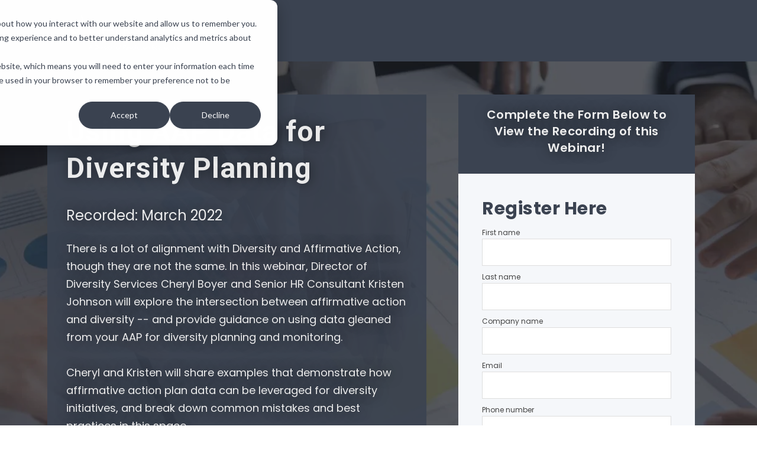

--- FILE ---
content_type: text/html; charset=UTF-8
request_url: https://www.berkshireassociates.com/using-aap-data-for-diversity-planning-january-2022-webinar
body_size: 12003
content:
<!doctype html><!--[if lt IE 7]> <html class="no-js lt-ie9 lt-ie8 lt-ie7" lang="en" > <![endif]--><!--[if IE 7]>    <html class="no-js lt-ie9 lt-ie8" lang="en" >        <![endif]--><!--[if IE 8]>    <html class="no-js lt-ie9" lang="en" >               <![endif]--><!--[if gt IE 8]><!--><html class="no-js" lang="en"><!--<![endif]--><head>
    <meta charset="utf-8">
    <meta http-equiv="X-UA-Compatible" content="IE=edge,chrome=1">
    <meta name="author" content="Berkshire">
    <meta name="description" content="In this webinar, Berkshire experts will explore the intersection between affirmative action and diversity.">
    <meta name="generator" content="HubSpot">
    <title>Webinar - Using AAP Data for Diversity Planning</title>
    <link rel="shortcut icon" href="https://www.berkshireassociates.com/hubfs/pinwheel.png">
    
<meta name="viewport" content="width=device-width, initial-scale=1">

    <script src="/hs/hsstatic/jquery-libs/static-1.4/jquery/jquery-1.11.2.js"></script>
<script>hsjQuery = window['jQuery'];</script>
    <meta property="og:description" content="In this webinar, Berkshire experts will explore the intersection between affirmative action and diversity.">
    <meta property="og:title" content="Webinar - Using AAP Data for Diversity Planning">
    <meta name="twitter:description" content="In this webinar, Berkshire experts will explore the intersection between affirmative action and diversity.">
    <meta name="twitter:title" content="Webinar - Using AAP Data for Diversity Planning">

    

    
    <style>
a.cta_button{-moz-box-sizing:content-box !important;-webkit-box-sizing:content-box !important;box-sizing:content-box !important;vertical-align:middle}.hs-breadcrumb-menu{list-style-type:none;margin:0px 0px 0px 0px;padding:0px 0px 0px 0px}.hs-breadcrumb-menu-item{float:left;padding:10px 0px 10px 10px}.hs-breadcrumb-menu-divider:before{content:'›';padding-left:10px}.hs-featured-image-link{border:0}.hs-featured-image{float:right;margin:0 0 20px 20px;max-width:50%}@media (max-width: 568px){.hs-featured-image{float:none;margin:0;width:100%;max-width:100%}}.hs-screen-reader-text{clip:rect(1px, 1px, 1px, 1px);height:1px;overflow:hidden;position:absolute !important;width:1px}
</style>

<link rel="stylesheet" href="https://7052064.fs1.hubspotusercontent-na1.net/hubfs/7052064/hub_generated/module_assets/1/-2712622/1767723352478/module_search_input.min.css">

<style>
  #hs_cos_wrapper_module_1578906267688373 .hs-search-field__bar>form { border-radius:px; }

#hs_cos_wrapper_module_1578906267688373 .hs-search-field__bar>form>label {}

#hs_cos_wrapper_module_1578906267688373 .hs-search-field__bar>form>.hs-search-field__input { border-radius:px; }

#hs_cos_wrapper_module_1578906267688373 .hs-search-field__button { border-radius:px; }

#hs_cos_wrapper_module_1578906267688373 .hs-search-field__button:hover,
#hs_cos_wrapper_module_1578906267688373 .hs-search-field__button:focus {}

#hs_cos_wrapper_module_1578906267688373 .hs-search-field__button:active {}

#hs_cos_wrapper_module_1578906267688373 .hs-search-field--open .hs-search-field__suggestions { border-radius:px; }

#hs_cos_wrapper_module_1578906267688373 .hs-search-field--open .hs-search-field__suggestions a {}

#hs_cos_wrapper_module_1578906267688373 .hs-search-field--open .hs-search-field__suggestions a:hover {}

</style>

<!-- Editor Styles -->
<style id="hs_editor_style" type="text/css">
#hs_cos_wrapper_module_1522735034437127  { display: block !important; margin-top: 0px !important; padding-top: 0px !important }
#hs_cos_wrapper_module_15578126348961222 .hs-menu-wrapper > ul  { padding-right: 10px !important }
</style>
    
  <script data-search_input-config="config_module_1578906267688373" type="application/json">
  {
    "autosuggest_results_message": "Results for \u201C[[search_term]]\u201D",
    "autosuggest_no_results_message": "There are no autosuggest results for \u201C[[search_term]]\u201D",
    "sr_empty_search_field_message": "There are no suggestions because the search field is empty.",
    "sr_autosuggest_results_message": "There are currently [[number_of_results]] auto-suggested results for [[search_term]]. Navigate to the results list by pressing the down arrow key, or press return to search for all results.",
    "sr_search_field_aria_label": "This is a search field with an auto-suggest feature attached.",
    "sr_search_button_aria_label": "Search"
  }
  </script>

  <script id="hs-search-input__valid-content-types" type="application/json">
    [
      
        "SITE_PAGE",
      
        "LANDING_PAGE",
      
        "BLOG_POST",
      
        "LISTING_PAGE",
      
        "KNOWLEDGE_ARTICLE",
      
        "HS_CASE_STUDY"
      
    ]
  </script>


    
<!--  Added by GoogleAnalytics integration -->
<script>
var _hsp = window._hsp = window._hsp || [];
_hsp.push(['addPrivacyConsentListener', function(consent) { if (consent.allowed || (consent.categories && consent.categories.analytics)) {
  (function(i,s,o,g,r,a,m){i['GoogleAnalyticsObject']=r;i[r]=i[r]||function(){
  (i[r].q=i[r].q||[]).push(arguments)},i[r].l=1*new Date();a=s.createElement(o),
  m=s.getElementsByTagName(o)[0];a.async=1;a.src=g;m.parentNode.insertBefore(a,m)
})(window,document,'script','//www.google-analytics.com/analytics.js','ga');
  ga('create','UA-2505331-1','auto');
  ga('send','pageview');
}}]);
</script>

<!-- /Added by GoogleAnalytics integration -->

<!--  Added by GoogleAnalytics4 integration -->
<script>
var _hsp = window._hsp = window._hsp || [];
window.dataLayer = window.dataLayer || [];
function gtag(){dataLayer.push(arguments);}

var useGoogleConsentModeV2 = true;
var waitForUpdateMillis = 1000;


if (!window._hsGoogleConsentRunOnce) {
  window._hsGoogleConsentRunOnce = true;

  gtag('consent', 'default', {
    'ad_storage': 'denied',
    'analytics_storage': 'denied',
    'ad_user_data': 'denied',
    'ad_personalization': 'denied',
    'wait_for_update': waitForUpdateMillis
  });

  if (useGoogleConsentModeV2) {
    _hsp.push(['useGoogleConsentModeV2'])
  } else {
    _hsp.push(['addPrivacyConsentListener', function(consent){
      var hasAnalyticsConsent = consent && (consent.allowed || (consent.categories && consent.categories.analytics));
      var hasAdsConsent = consent && (consent.allowed || (consent.categories && consent.categories.advertisement));

      gtag('consent', 'update', {
        'ad_storage': hasAdsConsent ? 'granted' : 'denied',
        'analytics_storage': hasAnalyticsConsent ? 'granted' : 'denied',
        'ad_user_data': hasAdsConsent ? 'granted' : 'denied',
        'ad_personalization': hasAdsConsent ? 'granted' : 'denied'
      });
    }]);
  }
}

gtag('js', new Date());
gtag('set', 'developer_id.dZTQ1Zm', true);
gtag('config', 'G-68PDJW2P6Q');
</script>
<script async src="https://www.googletagmanager.com/gtag/js?id=G-68PDJW2P6Q"></script>

<!-- /Added by GoogleAnalytics4 integration -->

    <link rel="canonical" href="https://www.berkshireassociates.com/using-aap-data-for-diversity-planning-january-2022-webinar">

<!-- begin Convert Experiences code--><script type="text/javascript" src="//cdn-4.convertexperiments.com/v1/js/10047477-100414983.js?environment=production"></script><!-- end Convert Experiences code -->

<!-- Google Tag Manager -->
<script>(function(w,d,s,l,i){w[l]=w[l]||[];w[l].push({'gtm.start':
new Date().getTime(),event:'gtm.js'});var f=d.getElementsByTagName(s)[0],
j=d.createElement(s),dl=l!='dataLayer'?'&l='+l:'';j.async=true;j.src=
'https://www.googletagmanager.com/gtm.js?id='+i+dl;f.parentNode.insertBefore(j,f);
})(window,document,'script','dataLayer','GTM-K2W3LN8');</script>
<!-- End Google Tag Manager -->

<link rel="stylesheet" href="https://maxcdn.bootstrapcdn.com/font-awesome/4.4.0/css/font-awesome.min.css">
<link rel="stylesheet" href="https://www.berkshireassociates.com/hubfs/2015_Berkshire/Owl_Carousel/owl.carousel.min.css">
<link href="https://fonts.googleapis.com/css?family=Nunito:400,300,700" rel="stylesheet" type="text/css">
<script src="https://use.typekit.net/zvh3myd.js"></script>
<script>try{Typekit.load({ async: true });}catch(e){}</script>


<!-- Adroll Starts -->
<script type="text/javascript">
    adroll_adv_id = "FXVPKIAWCVG2LHDSSGCHLM";
    adroll_pix_id = "GNV5V2AQ2ZG4BHKKNSEKSX";

    (function () {
        var _onload = function(){
            if (document.readyState && !/loaded|complete/.test(document.readyState)){setTimeout(_onload, 10);return}
            if (!window.__adroll_loaded){__adroll_loaded=true;setTimeout(_onload, 50);return}
            var scr = document.createElement("script");
            var host = (("https:" == document.location.protocol) ? "https://s.adroll.com" : "http://a.adroll.com");
            scr.setAttribute('async', 'true');
            scr.type = "text/javascript";
            scr.src = host + "/j/roundtrip.js";
            ((document.getElementsByTagName('head') || [null])[0] ||
                document.getElementsByTagName('script')[0].parentNode).appendChild(scr);
        };
        if (window.addEventListener) {window.addEventListener('load', _onload, false);}
        else {window.attachEvent('onload', _onload)}
    }());
</script>
<!-- Adroll ends -->

<!-- BEGIN BING CODE -->
<meta name="msvalidate.01" content="5FD1DBE8EEC2532DB232B3B1C47A0B68">
<!-- END BING CODE -->


<!-- Choozle Begins -->
<script type="text/javascript" src="//nexus.ensighten.com/choozle/9346/Bootstrap.js"></script>
<!-- Choozle Ends -->
<meta property="og:image" content="https://www.berkshireassociates.com/hubfs/Using%20AAP%20Data%20for%20Diversity%20Planning%20-%20January%202022%20Webinar%20-%20Clear.jpg">
<meta property="og:image:width" content="1920">
<meta property="og:image:height" content="1080">
<meta property="og:image:alt" content="Using AAP Data for Diversity Planning">
<meta name="twitter:image" content="https://www.berkshireassociates.com/hubfs/Using%20AAP%20Data%20for%20Diversity%20Planning%20-%20January%202022%20Webinar%20-%20Clear.jpg">
<meta name="twitter:image:alt" content="Using AAP Data for Diversity Planning">

<meta property="og:url" content="https://www.berkshireassociates.com/using-aap-data-for-diversity-planning-january-2022-webinar">
<meta name="twitter:card" content="summary_large_image">
<meta http-equiv="content-language" content="en">
<link rel="stylesheet" href="//7052064.fs1.hubspotusercontent-na1.net/hubfs/7052064/hub_generated/template_assets/DEFAULT_ASSET/1767723259071/template_layout.min.css">


<link rel="stylesheet" href="https://www.berkshireassociates.com/hubfs/hub_generated/template_assets/1/11627735856/1742546639152/template_Berkshire_Stylesheet_2020.min.css">




</head>
<body class="webinar-about-page   hs-content-id-63613122224 hs-landing-page hs-page hs-content-path-using-aap-data-for-diversity-planning-january-2022 hs-content-name-using-aap-data-for-diversity-planning-march-januar  " style="">
<!--  Added by AdRoll integration -->
<script type="text/javascript">
  adroll_adv_id = "FXVPKIAWCVG2LHDSSGCHLM";
  adroll_pix_id = "GNV5V2AQ2ZG4BHKKNSEKSX";
  var _hsp = window._hsp = window._hsp || [];
  (function () {
      var _onload = function(){
          if (document.readyState && !/loaded|complete/.test(document.readyState)){setTimeout(_onload, 10);return}
          if (!window.__adroll_loaded){__adroll_loaded=true;setTimeout(_onload, 50);return}
          _hsp.push(['addPrivacyConsentListener', function(consent) { if (consent.allowed || (consent.categories && consent.categories.advertisement)) {
            var scr = document.createElement("script");
            var host = (("https:" == document.location.protocol) ? "https://s.adroll.com" : "http://a.adroll.com");
            scr.setAttribute('async', 'true');
            scr.type = "text/javascript";
            scr.src = host + "/j/roundtrip.js";
            ((document.getElementsByTagName('head') || [null])[0] ||
                document.getElementsByTagName('script')[0].parentNode).appendChild(scr);
          }}]);
      };
      if (window.addEventListener) {window.addEventListener('load', _onload, false);}
      else {window.attachEvent('onload', _onload)}
  }());
</script>

<!-- /Added by AdRoll integration -->

    <div class="header-container-wrapper">
    <div class="header-container container-fluid">

<div class="row-fluid-wrapper row-depth-1 row-number-1 ">
<div class="row-fluid ">
<div class="span12 widget-span widget-type-global_group " style="display: none;" data-widget-type="global_group" data-x="0" data-w="12">
<div class="" data-global-widget-path="generated_global_groups/11628761256.html"><div class="row-fluid-wrapper row-depth-1 row-number-1 ">
<div class="row-fluid ">
<div class="span12 widget-span widget-type-custom_widget " style="" data-widget-type="custom_widget" data-x="0" data-w="12">
<div id="hs_cos_wrapper_module_1629369809141293" class="hs_cos_wrapper hs_cos_wrapper_widget hs_cos_wrapper_type_module" style="" data-hs-cos-general-type="widget" data-hs-cos-type="module"><div role="navigation" aria-labelledby="nav2">
<span id="nav2" class="visuallyhidden">Skip Links</span>
<ul class="skip-link" aria-label="Skip Links List" role="list">
<li><a href="#header" tabindex="0">Skip to Navigation</a></li>
<li><a href="#main-cont" tabindex="0">Skip to Content</a></li>
<li><a href="#main-footer" tabindex="0">Skip to Footer</a></li>
</ul>
</div></div>

</div><!--end widget-span -->
</div><!--end row-->
</div><!--end row-wrapper -->

<div class="row-fluid-wrapper row-depth-1 row-number-2 ">
<div class="row-fluid ">
<div id="header" class="span12 widget-span widget-type-cell ps-vision-header-container" style="" data-widget-type="cell" data-x="0" data-w="12">

<div class="row-fluid-wrapper row-depth-1 row-number-3 ">
<div class="row-fluid ">
<div class="span12 widget-span widget-type-cell ps-vision-header header" style="" data-widget-type="cell" data-x="0" data-w="12">

<div class="row-fluid-wrapper row-depth-1 row-number-4 ">
<div class="row-fluid ">
<div class="span12 widget-span widget-type-cell wrapper equal-height-container" style="" data-widget-type="cell" data-x="0" data-w="12">

<div class="row-fluid-wrapper row-depth-1 row-number-5 ">
<div class="row-fluid ">
<div class="span3 widget-span widget-type-cell vertical-center logo" style="" data-widget-type="cell" data-x="0" data-w="3">

<div class="row-fluid-wrapper row-depth-2 row-number-1 ">
<div class="row-fluid ">
<div class="span12 widget-span widget-type-custom_widget black-logo" style="" data-widget-type="custom_widget" data-x="0" data-w="12">
<div id="hs_cos_wrapper_module_15578171730651373" class="hs_cos_wrapper hs_cos_wrapper_widget hs_cos_wrapper_type_module widget-type-linked_image" style="" data-hs-cos-general-type="widget" data-hs-cos-type="module">
    






  



<span id="hs_cos_wrapper_module_15578171730651373_" class="hs_cos_wrapper hs_cos_wrapper_widget hs_cos_wrapper_type_linked_image" style="" data-hs-cos-general-type="widget" data-hs-cos-type="linked_image"><a href="https://www.berkshireassociates.com/2020-berkshire-home" target="_parent" id="hs-link-module_15578171730651373_" style="border-width:0px;border:0px;"><img src="https://www.berkshireassociates.com/hubfs/MicrosoftTeams-image%20(3)-1.png" class="hs-image-widget " style="max-width: 100%; height: auto;" alt="HR Compliance Consulting Firm" title="HR Compliance Consulting Firm" loading="lazy"></a></span></div>

</div><!--end widget-span -->
</div><!--end row-->
</div><!--end row-wrapper -->

</div><!--end widget-span -->
<div class="span9 widget-span widget-type-cell vertical-center main-navigation" style="" data-widget-type="cell" data-x="3" data-w="9">

<div class="row-fluid-wrapper row-depth-2 row-number-2 ">
<div class="row-fluid ">
<div class="span12 widget-span widget-type-custom_widget search-section" style="" data-widget-type="custom_widget" data-x="0" data-w="12">
<div id="hs_cos_wrapper_module_1578906267688373" class="hs_cos_wrapper hs_cos_wrapper_widget hs_cos_wrapper_type_module" style="" data-hs-cos-general-type="widget" data-hs-cos-type="module">












  












<div class="hs-search-field">
    <div class="hs-search-field__bar hs-search-field__bar--button-inline  ">
      <form data-hs-do-not-collect="true" class="hs-search-field__form" action="/search-results-page">

        <label class="hs-search-field__label show-for-sr" for="module_1578906267688373-input">This is a search field with an auto-suggest feature attached.</label>

        <input role="combobox" aria-expanded="false" aria-controls="autocomplete-results" aria-label="This is a search field with an auto-suggest feature attached." type="search" class="hs-search-field__input" id="module_1578906267688373-input" name="q" autocomplete="off" aria-autocomplete="list" placeholder="Search">

        
          
            <input type="hidden" name="type" value="SITE_PAGE">
          
        
          
            <input type="hidden" name="type" value="LANDING_PAGE">
          
        
          
            <input type="hidden" name="type" value="BLOG_POST">
          
        
          
            <input type="hidden" name="type" value="LISTING_PAGE">
          
        
          
        
          
        

        

        <button class="hs-search-field__button " aria-label="Search">
          <span id="hs_cos_wrapper_module_1578906267688373_" class="hs_cos_wrapper hs_cos_wrapper_widget hs_cos_wrapper_type_icon" style="" data-hs-cos-general-type="widget" data-hs-cos-type="icon"><svg version="1.0" xmlns="http://www.w3.org/2000/svg" viewbox="0 0 512 512" aria-hidden="true"><g id="search1_layer"><path d="M505 442.7L405.3 343c-4.5-4.5-10.6-7-17-7H372c27.6-35.3 44-79.7 44-128C416 93.1 322.9 0 208 0S0 93.1 0 208s93.1 208 208 208c48.3 0 92.7-16.4 128-44v16.3c0 6.4 2.5 12.5 7 17l99.7 99.7c9.4 9.4 24.6 9.4 33.9 0l28.3-28.3c9.4-9.4 9.4-24.6.1-34zM208 336c-70.7 0-128-57.2-128-128 0-70.7 57.2-128 128-128 70.7 0 128 57.2 128 128 0 70.7-57.2 128-128 128z" /></g></svg></span>
           </button>
        <div class="hs-search-field__suggestions-container ">
          <ul id="autocomplete-results" role="listbox" aria-label="term" class="hs-search-field__suggestions">
            
              <li role="option" tabindex="-1" aria-posinset="1" aria-setsize="0" class="results-for show-for-sr">There are no suggestions because the search field is empty.</li>
            
          </ul>
        </div>
      </form>
    </div>
    <div id="sr-messenger" class="hs-search-sr-message-container show-for-sr" role="status" aria-live="polite" aria-atomic="true">
    </div>
</div>

</div>

</div><!--end widget-span -->
</div><!--end row-->
</div><!--end row-wrapper -->

<div class="row-fluid-wrapper row-depth-2 row-number-3 ">
<div class="row-fluid ">
<div class="span12 widget-span widget-type-custom_widget vision-menu-primary" style="" data-widget-type="custom_widget" data-x="0" data-w="12">
<div id="hs_cos_wrapper_module_15578171860491400" class="hs_cos_wrapper hs_cos_wrapper_widget hs_cos_wrapper_type_module widget-type-menu" style="" data-hs-cos-general-type="widget" data-hs-cos-type="module">
<span id="hs_cos_wrapper_module_15578171860491400_" class="hs_cos_wrapper hs_cos_wrapper_widget hs_cos_wrapper_type_menu" style="" data-hs-cos-general-type="widget" data-hs-cos-type="menu"><div id="hs_menu_wrapper_module_15578171860491400_" class="hs-menu-wrapper active-branch flyouts hs-menu-flow-horizontal" role="navigation" data-sitemap-name="default" data-menu-id="11628761431" aria-label="Navigation Menu">
 <ul role="menu">
  <li class="hs-menu-item hs-menu-depth-1 hs-item-has-children" role="none"><a href="https://www.berkshireassociates.com/non-discrimination-services" aria-haspopup="true" aria-expanded="false" role="menuitem">Workforce Analytics</a>
   <ul role="menu" class="hs-menu-children-wrapper">
    <li class="hs-menu-item hs-menu-depth-2" role="none"><a href="https://www.berkshireassociates.com/non-discrimination-workforce-analytics" role="menuitem">Non-Discrimination Services</a></li>
    <li class="hs-menu-item hs-menu-depth-2" role="none"><a href="https://www.berkshireassociates.com/college-and-university-admissions-data-analytics-services" role="menuitem">College and University Admissions Data Analytics Services</a></li>
   </ul></li>
  <li class="hs-menu-item hs-menu-depth-1" role="none"><a href="https://www.berkshireassociates.com/pay-equity" role="menuitem">Pay Equity</a></li>
  <li class="hs-menu-item hs-menu-depth-1" role="none"><a href="https://www.berkshireassociates.com/people-insights" role="menuitem">People Insights</a></li>
  <li class="hs-menu-item hs-menu-depth-1 hs-item-has-children" role="none"><a href="https://www.berkshireassociates.com/compliance-for-federal-contractors" aria-haspopup="true" aria-expanded="false" role="menuitem">Compliance</a>
   <ul role="menu" class="hs-menu-children-wrapper">
    <li class="hs-menu-item hs-menu-depth-2" role="none"><a href="https://www.berkshireassociates.com/individuals-with-disabilities-non-discrimination-plan" role="menuitem">Individuals with Disabilities (Section 503) Non-Discrimination Plan </a></li>
    <li class="hs-menu-item hs-menu-depth-2" role="none"><a href="https://www.berkshireassociates.com/protected-veterans-non-discrimination-plan" role="menuitem">Protected Veterans (VEVRAA) Non-Discrimination Plan </a></li>
    <li class="hs-menu-item hs-menu-depth-2" role="none"><a href="https://www.berkshireassociates.com/eeo-1_reporting" role="menuitem">EEO-1 Reporting</a></li>
    <li class="hs-menu-item hs-menu-depth-2" role="none"><a href="https://www.berkshireassociates.com/vets-4212" role="menuitem">VETS-4212 Reporting</a></li>
    <li class="hs-menu-item hs-menu-depth-2" role="none"><a href="https://www.berkshireassociates.com/state-reporting-services" role="menuitem">State and Local Reporting Requirements</a></li>
    <li class="hs-menu-item hs-menu-depth-2" role="none"><a href="https://www.berkshireassociates.com/dei-policy-creation-and-review" role="menuitem">DEI Policy Creation and Review</a></li>
    <li class="hs-menu-item hs-menu-depth-2" role="none"><a href="https://www.berkshireassociates.com/elearning-for-businesses" role="menuitem">Training</a></li>
   </ul></li>
  <li class="hs-menu-item hs-menu-depth-1 hs-item-has-children" role="none"><a href="https://www.berkshireassociates.com/resource-center" aria-haspopup="true" aria-expanded="false" role="menuitem">Resources</a>
   <ul role="menu" class="hs-menu-children-wrapper">
    <li class="hs-menu-item hs-menu-depth-2" role="none"><a href="https://www.berkshireassociates.com/events-webinars" role="menuitem">Events</a></li>
    <li class="hs-menu-item hs-menu-depth-2" role="none"><a href="https://www.berkshireassociates.com/blog" role="menuitem">Blog</a></li>
    <li class="hs-menu-item hs-menu-depth-2" role="none"><a href="https://www.berkshireassociates.com/resource-center" role="menuitem">Resource Center</a></li>
    <li class="hs-menu-item hs-menu-depth-2" role="none"><a href="https://www.berkshireassociates.com/berkshire-client-portal" role="menuitem">Learn About the BCP</a></li>
    <li class="hs-menu-item hs-menu-depth-2" role="none"><a href="https://www.berkshireassociates.com/subscribe-to-the-sound-of-hr-science" role="menuitem">The Sound of HR Science - Webcast</a></li>
    <li class="hs-menu-item hs-menu-depth-2" role="none"><a href="https://www.berkshireassociates.com/dear-berkshire" role="menuitem">Dear Berkshire - Submit a Question</a></li>
    <li class="hs-menu-item hs-menu-depth-2" role="none"><a href="https://works.baiworks.com/" role="menuitem" target="_blank" rel="noopener">balanceWORKS login</a></li>
   </ul></li>
  <li class="hs-menu-item hs-menu-depth-1 hs-item-has-children" role="none"><a href="https://www.berkshireassociates.com/about-us" aria-haspopup="true" aria-expanded="false" role="menuitem">About Us</a>
   <ul role="menu" class="hs-menu-children-wrapper">
    <li class="hs-menu-item hs-menu-depth-2" role="none"><a href="https://www.berkshireassociates.com/berkshire-about-us#section2" role="menuitem">Careers</a></li>
    <li class="hs-menu-item hs-menu-depth-2" role="none"><a href="https://www.berkshireassociates.com/berkshire-about-us#section5" role="menuitem">Contact Us</a></li>
    <li class="hs-menu-item hs-menu-depth-2" role="none"><a href="https://www.berkshireassociates.com/berkshire-about-us#section1" role="menuitem">History</a></li>
    <li class="hs-menu-item hs-menu-depth-2" role="none"><a href="https://www.berkshireassociates.com/berkshire-about-us#our-team" role="menuitem">Team</a></li>
   </ul></li>
 </ul>
</div></span></div>

</div><!--end widget-span -->
</div><!--end row-->
</div><!--end row-wrapper -->

</div><!--end widget-span -->
</div><!--end row-->
</div><!--end row-wrapper -->

</div><!--end widget-span -->
</div><!--end row-->
</div><!--end row-wrapper -->

</div><!--end widget-span -->
</div><!--end row-->
</div><!--end row-wrapper -->

</div><!--end widget-span -->
</div><!--end row-->
</div><!--end row-wrapper -->

<div class="row-fluid-wrapper row-depth-1 row-number-1 ">
<div class="row-fluid ">
<div class="span12 widget-span widget-type-custom_widget " style="" data-widget-type="custom_widget" data-x="0" data-w="12">
<div id="hs_cos_wrapper_module_15578172182111430" class="hs_cos_wrapper hs_cos_wrapper_widget hs_cos_wrapper_type_module" style="" data-hs-cos-general-type="widget" data-hs-cos-type="module"><link rel="stylesheet" type="text/css" href="https://maxcdn.bootstrapcdn.com/font-awesome/4.7.0/css/font-awesome.min.css">
<script>
jQuery(window).load(function(){
jQuery('a.cta_button').each(function(){
var titleText = jQuery(this).attr('title');
jQuery(this).attr('aria-label','title-'+titleText).attr('role','link');
jQuery(this).removeAttr('title');
});
});
jQuery(document).ready(function($){
$('#main-cont').attr('role','main');
$('#header').attr('role','banner');
$('.footer-container-wrapper').attr('role','contentinfo');
$('img').each(function(){
$(this).removeAttr('title');
});
$('.footer-container-wrapper .hs-menu-wrapper').each(function(i){
$(this).attr('aria-label','Navigation Menu'+i);
});
var mainHeader = $('.ps-vision-header-container'),
secondaryNavigation = $('.pth-header'),
//this applies only if secondary nav is below intro section
belowNavHeroContent = $('.sub-nav-hero'),
headerHeight = mainHeader.height();
//set scrolling variables
var scrolling = false,
previousTop = 0,
currentTop = 0,
scrollDelta = 10,
scrollOffset = 250;
$(window).on('scroll', function(){
if( !scrolling ) {
scrolling = true;
(!window.requestAnimationFrame)
? setTimeout(autoHideHeader, 250)
: requestAnimationFrame(autoHideHeader);
}
});
$(window).on('resize', function(){
headerHeight = mainHeader.height();
});
function autoHideHeader() {
var currentTop = $(window).scrollTop();
( belowNavHeroContent.length > 0 ) 
? checkStickyNavigation(currentTop) // secondary navigation below intro
: checkSimpleNavigation(currentTop);
previousTop = currentTop;
scrolling = false;
}
function checkSimpleNavigation(currentTop) {
//there's no secondary nav or secondary nav is below primary nav
if (previousTop - currentTop > scrollDelta) {
//if scrolling up...
mainHeader.removeClass('fixed-nav');
} else if( currentTop - previousTop > scrollDelta && currentTop > scrollOffset) {
//if scrolling down...
mainHeader.addClass('fixed-nav');
}
}
/** 
* Mobile Nav
*
* Hubspot Standard Toggle Menu
*/
$('.vision-menu-primary').addClass('js-enabled');
$('.vision-menu-primary .hs-menu-wrapper').before('<div class="mobile-trigger"><i></i></div>');
$('.vision-menu-primary .flyouts .hs-item-has-children > a').after(' <div class="child-trigger"><i></i></div>');
$('.mobile-trigger').click(function() {
$(this).next('.vision-menu-primary .hs-menu-wrapper').slideToggle(250);
$('body').toggleClass('mobile-open');
$('.child-trigger').removeClass('child-open');
$('.hs-menu-children-wrapper').slideUp(250);
return false;
});
});
</script></div>

</div><!--end widget-span -->
</div><!--end row-->
</div><!--end row-wrapper -->
</div>
</div><!--end widget-span -->
</div><!--end row-->
</div><!--end row-wrapper -->

<div class="row-fluid-wrapper row-depth-1 row-number-2 ">
<div class="row-fluid ">
<div class="span12 widget-span widget-type-global_group transparent-header-container" style="" data-widget-type="global_group" data-x="0" data-w="12">
<div class="" data-global-widget-path="generated_global_groups/24497091323.html"><div class="row-fluid-wrapper row-depth-1 row-number-1 ">
<div class="row-fluid ">
<div class="span12 widget-span widget-type-cell transparent-header" style="" data-widget-type="cell" data-x="0" data-w="12">

<div class="row-fluid-wrapper row-depth-1 row-number-2 ">
<div class="row-fluid ">
<div class="span12 widget-span widget-type-cell wrapper equal-height-container" style="" data-widget-type="cell" data-x="0" data-w="12">

<div class="row-fluid-wrapper row-depth-1 row-number-3 ">
<div class="row-fluid ">
<div class="span3 widget-span widget-type-cell logo-container logo vertical-center" style="" data-widget-type="cell" data-x="0" data-w="3">

<div class="row-fluid-wrapper row-depth-1 row-number-4 ">
<div class="row-fluid ">
<div class="span12 widget-span widget-type-custom_widget logo" style="" data-widget-type="custom_widget" data-x="0" data-w="12">
<div id="hs_cos_wrapper_module_1579237535739479" class="hs_cos_wrapper hs_cos_wrapper_widget hs_cos_wrapper_type_module widget-type-linked_image" style="" data-hs-cos-general-type="widget" data-hs-cos-type="module">
    






  



<span id="hs_cos_wrapper_module_1579237535739479_" class="hs_cos_wrapper hs_cos_wrapper_widget hs_cos_wrapper_type_linked_image" style="" data-hs-cos-general-type="widget" data-hs-cos-type="linked_image"><a href="https://www.berkshireassociates.com/2020-berkshire-home" target="_parent" id="hs-link-module_1579237535739479_" style="border-width:0px;border:0px;"><img src="https://www.berkshireassociates.com/hubfs/Berkshire%20Resecon%20Logo%20-%20All%20White%20with%20Transparent%20Background.png" class="hs-image-widget " style="max-width: 100%; height: auto;" alt="Berkshire Resecon Logo - All White with Transparent Background" title="Berkshire Resecon Logo - All White with Transparent Background"></a></span></div>

</div><!--end widget-span -->
</div><!--end row-->
</div><!--end row-wrapper -->

</div><!--end widget-span -->
<div class="span9 widget-span widget-type-cell right-col vertical-center" style="display: none;" data-widget-type="cell" data-x="3" data-w="9">

</div><!--end widget-span -->
</div><!--end row-->
</div><!--end row-wrapper -->

</div><!--end widget-span -->
</div><!--end row-->
</div><!--end row-wrapper -->

</div><!--end widget-span -->
</div><!--end row-->
</div><!--end row-wrapper -->
</div>
</div><!--end widget-span -->
</div><!--end row-->
</div><!--end row-wrapper -->

    </div><!--end header -->
</div><!--end header wrapper -->

<div class="body-container-wrapper">
    <div class="body-container container-fluid">

<div class="row-fluid-wrapper row-depth-1 row-number-1 ">
<div class="row-fluid ">
<div class="span12 widget-span widget-type-cell ps4-lp-1-hero section-bg overlay height-min vertical-center" style="" data-widget-type="cell" data-x="0" data-w="12">

<div class="row-fluid-wrapper row-depth-1 row-number-2 ">
<div class="row-fluid ">
<div class="span12 widget-span widget-type-custom_widget bg-image" style="" data-widget-type="custom_widget" data-x="0" data-w="12">
<div id="hs_cos_wrapper_module_1578631906501197" class="hs_cos_wrapper hs_cos_wrapper_widget hs_cos_wrapper_type_module widget-type-linked_image widget-type-linked_image" style="" data-hs-cos-general-type="widget" data-hs-cos-type="module">
    






  



<span id="hs_cos_wrapper_module_1578631906501197_" class="hs_cos_wrapper hs_cos_wrapper_widget hs_cos_wrapper_type_linked_image" style="" data-hs-cos-general-type="widget" data-hs-cos-type="linked_image"><img src="https://www.berkshireassociates.com/hs-fs/hubfs/Using%20AAP%20Data%20for%20Diversity%20Planning%20-%20January%202022%20Webinar.jpg?width=1920&amp;name=Using%20AAP%20Data%20for%20Diversity%20Planning%20-%20January%202022%20Webinar.jpg" class="hs-image-widget " style="width:1920px;border-width:0px;border:0px;" width="1920" alt="Using AAP Data for Diversity Planning - January 2022 Webinar" title="Using AAP Data for Diversity Planning - January 2022 Webinar" srcset="https://www.berkshireassociates.com/hs-fs/hubfs/Using%20AAP%20Data%20for%20Diversity%20Planning%20-%20January%202022%20Webinar.jpg?width=960&amp;name=Using%20AAP%20Data%20for%20Diversity%20Planning%20-%20January%202022%20Webinar.jpg 960w, https://www.berkshireassociates.com/hs-fs/hubfs/Using%20AAP%20Data%20for%20Diversity%20Planning%20-%20January%202022%20Webinar.jpg?width=1920&amp;name=Using%20AAP%20Data%20for%20Diversity%20Planning%20-%20January%202022%20Webinar.jpg 1920w, https://www.berkshireassociates.com/hs-fs/hubfs/Using%20AAP%20Data%20for%20Diversity%20Planning%20-%20January%202022%20Webinar.jpg?width=2880&amp;name=Using%20AAP%20Data%20for%20Diversity%20Planning%20-%20January%202022%20Webinar.jpg 2880w, https://www.berkshireassociates.com/hs-fs/hubfs/Using%20AAP%20Data%20for%20Diversity%20Planning%20-%20January%202022%20Webinar.jpg?width=3840&amp;name=Using%20AAP%20Data%20for%20Diversity%20Planning%20-%20January%202022%20Webinar.jpg 3840w, https://www.berkshireassociates.com/hs-fs/hubfs/Using%20AAP%20Data%20for%20Diversity%20Planning%20-%20January%202022%20Webinar.jpg?width=4800&amp;name=Using%20AAP%20Data%20for%20Diversity%20Planning%20-%20January%202022%20Webinar.jpg 4800w, https://www.berkshireassociates.com/hs-fs/hubfs/Using%20AAP%20Data%20for%20Diversity%20Planning%20-%20January%202022%20Webinar.jpg?width=5760&amp;name=Using%20AAP%20Data%20for%20Diversity%20Planning%20-%20January%202022%20Webinar.jpg 5760w" sizes="(max-width: 1920px) 100vw, 1920px"></span></div>

</div><!--end widget-span -->
</div><!--end row-->
</div><!--end row-wrapper -->

<div class="row-fluid-wrapper row-depth-1 row-number-3 ">
<div class="row-fluid ">
<div class="span12 widget-span widget-type-cell wrapper equal-height-container" style="" data-widget-type="cell" data-x="0" data-w="12">

<div class="row-fluid-wrapper row-depth-1 row-number-4 ">
<div class="row-fluid ">
<div class="span7 widget-span widget-type-cell all-text-white left-col generic-section-style pad-right vertical-center" style="" data-widget-type="cell" data-x="0" data-w="7">

<div class="row-fluid-wrapper row-depth-1 row-number-5 ">
<div class="row-fluid ">
<div class="span12 widget-span widget-type-rich_text " style="" data-widget-type="rich_text" data-x="0" data-w="12">
<div class="cell-wrapper layout-widget-wrapper">
<span id="hs_cos_wrapper_module_1495442035487149" class="hs_cos_wrapper hs_cos_wrapper_widget hs_cos_wrapper_type_rich_text" style="" data-hs-cos-general-type="widget" data-hs-cos-type="rich_text"><h1 class="word-wrap-break" style="font-size: 48px;" data-bind="style:{color:getBrandingInfo().selectedHeaderColor}, text:getWebinarInfo().subject">Using AAP Data for Diversity Planning</h1>
<h2 class="word-wrap-break" style="font-size: 48px;" data-bind="style:{color:getBrandingInfo().selectedHeaderColor}, text:getWebinarInfo().subject"><span style="font-family: Poppins, sans-serif;"><span style="font-size: 24px; letter-spacing: normal;"><span style="font-weight: normal;">Recorded: March 2022</span></span></span><span></span></h2>
<p>There is a lot of alignment with Diversity and Affirmative Action, though they are not the same. In this webinar, Director of Diversity Services Cheryl Boyer and Senior HR Consultant Kristen Johnson will explore the intersection between affirmative action and diversity -- and provide guidance on using data gleaned from your AAP for diversity planning and monitoring. <br><br>Cheryl and Kristen will share examples that demonstrate how affirmative action plan data can be leveraged for diversity initiatives, and break down common mistakes and best practices in this space.</p>
<p>Attendees will learn:</p>
<p style="line-height: 1.15;"><span style="font-size: 18px;">•&nbsp;the commonality and differences between affirmative action and DE&amp;I programs</span><span style="font-size: 18px;"></span></p>
<p style="line-height: 1.15;"><span style="font-size: 18px;">•&nbsp;how to utilize affirmative action data for diversity planning</span></p>
<p style="line-height: 1.15;"><span style="font-size: 18px;">•&nbsp;the advantages and potential risks associated with leveraging affirmative action and diversity efforts</span><span style="font-size: 18px;"></span></p>
<p style="line-height: 1.15;"><span style="font-size: 18px;">• And more!</span></p>
<br>
<p style="line-height: 1.15;">Don't miss out on this informative session!</p></span>
</div><!--end layout-widget-wrapper -->
</div><!--end widget-span -->
</div><!--end row-->
</div><!--end row-wrapper -->

</div><!--end widget-span -->
<div class="span5 widget-span widget-type-cell right-col" style="" data-widget-type="cell" data-x="7" data-w="5">

<div class="row-fluid-wrapper row-depth-1 row-number-6 ">
<div class="row-fluid ">
<div class="span12 widget-span widget-type-cell form-container" style="" data-widget-type="cell" data-x="0" data-w="12">

<div class="row-fluid-wrapper row-depth-2 row-number-1 ">
<div class="row-fluid ">
<div class="span12 widget-span widget-type-rich_text heading all-text-white gradient-bg align-center text-margin-zero" style="" data-widget-type="rich_text" data-x="0" data-w="12">
<div class="cell-wrapper layout-widget-wrapper">
<span id="hs_cos_wrapper_module_1522735034437127" class="hs_cos_wrapper hs_cos_wrapper_widget hs_cos_wrapper_type_rich_text" style="" data-hs-cos-general-type="widget" data-hs-cos-type="rich_text"><h4><span style="color: #eeeeee;">Complete the Form Below to View the Recording of </span><span style="color: #eeeeee;">this Webinar!</span></h4></span>
</div><!--end layout-widget-wrapper -->
</div><!--end widget-span -->
</div><!--end row-->
</div><!--end row-wrapper -->

<div class="row-fluid-wrapper row-depth-2 row-number-2 ">
<div class="row-fluid ">
<div class="span12 widget-span widget-type-cell white-form-bg" style="" data-widget-type="cell" data-x="0" data-w="12">

<div class="row-fluid-wrapper row-depth-2 row-number-3 ">
<div class="row-fluid ">
<div class="span12 widget-span widget-type-form " style="" data-widget-type="form" data-x="0" data-w="12">
<div class="cell-wrapper layout-widget-wrapper">
<span id="hs_cos_wrapper_module_1522735352547149" class="hs_cos_wrapper hs_cos_wrapper_widget hs_cos_wrapper_type_form" style="" data-hs-cos-general-type="widget" data-hs-cos-type="form"><h3 id="hs_cos_wrapper_module_1522735352547149_title" class="hs_cos_wrapper form-title" data-hs-cos-general-type="widget_field" data-hs-cos-type="text">Register Here</h3>

<div id="hs_form_target_module_1522735352547149"></div>









</span>
</div><!--end layout-widget-wrapper -->
   </div><!--end widget-span -->
    </div><!--end row-->
</div><!--end row-wrapper -->

</div><!--end widget-span -->
</div><!--end row-->
</div><!--end row-wrapper -->

</div><!--end widget-span -->
</div><!--end row-->
</div><!--end row-wrapper -->

</div><!--end widget-span -->
</div><!--end row-->
</div><!--end row-wrapper -->

</div><!--end widget-span -->
</div><!--end row-->
</div><!--end row-wrapper -->

</div><!--end widget-span -->
</div><!--end row-->
</div><!--end row-wrapper -->

<div class="row-fluid-wrapper row-depth-1 row-number-1 ">
<div class="row-fluid ">
<div class="span12 widget-span widget-type-cell section-padding ps4-our-partners-section-1 grey-bg" style="" data-widget-type="cell" data-x="0" data-w="12">

<div class="row-fluid-wrapper row-depth-1 row-number-2 ">
<div class="row-fluid ">
<div class="span12 widget-span widget-type-cell wrapper" style="" data-widget-type="cell" data-x="0" data-w="12">

<div class="row-fluid-wrapper row-depth-1 row-number-3 ">
<div class="row-fluid ">
<div class="span12 widget-span widget-type-rich_text " style="" data-widget-type="rich_text" data-x="0" data-w="12">
<div class="cell-wrapper layout-widget-wrapper">
<span id="hs_cos_wrapper_module_1522736738672152" class="hs_cos_wrapper hs_cos_wrapper_widget hs_cos_wrapper_type_rich_text" style="" data-hs-cos-general-type="widget" data-hs-cos-type="rich_text"><h3><span style="color: #0c2537;"><strong><img src="https://www.berkshireassociates.com/hs-fs/hubfs/staff%20spotlight%20(14).png?width=229&amp;name=staff%20spotlight%20(14).png" alt="staff spotlight (14)" width="229" style="width: 229px; margin: 5px 8px 0px 0px; float: left;" srcset="https://www.berkshireassociates.com/hs-fs/hubfs/staff%20spotlight%20(14).png?width=115&amp;name=staff%20spotlight%20(14).png 115w, https://www.berkshireassociates.com/hs-fs/hubfs/staff%20spotlight%20(14).png?width=229&amp;name=staff%20spotlight%20(14).png 229w, https://www.berkshireassociates.com/hs-fs/hubfs/staff%20spotlight%20(14).png?width=344&amp;name=staff%20spotlight%20(14).png 344w, https://www.berkshireassociates.com/hs-fs/hubfs/staff%20spotlight%20(14).png?width=458&amp;name=staff%20spotlight%20(14).png 458w, https://www.berkshireassociates.com/hs-fs/hubfs/staff%20spotlight%20(14).png?width=573&amp;name=staff%20spotlight%20(14).png 573w, https://www.berkshireassociates.com/hs-fs/hubfs/staff%20spotlight%20(14).png?width=687&amp;name=staff%20spotlight%20(14).png 687w" sizes="(max-width: 229px) 100vw, 229px"><span style="color: #3b4351;"></span></strong></span><span style="color: #0c2537;"></span></h3>
<h3><span style="color: #0c2537;"><strong>About Cheryl Boyer</strong></span></h3>
<p>Cheryl Boyer, SPHR, SHRM-SCP is Director of Diversity Services at Berkshire. In her role, Cheryl oversees Berkshire’s expansion into consulting and monitoring of diversity metrics for clients seeking to establish a balanced and diverse workforce. <br><br>Additionally, Cheryl is a member of Berkshire’s Executive Team where she lends her 30 years of experience as an HR practitioner to provide guidance on policies, procedures, and operations that serve to improve the client experience.</p>
<p>&nbsp;</p>
<h3><span style="color: #0c2537;"><strong><img src="https://www.berkshireassociates.com/hs-fs/hubfs/Kristen%20Johnson%20-%20Circle%20Headshot.png?width=229&amp;name=Kristen%20Johnson%20-%20Circle%20Headshot.png" alt="Kristen Johnson - Circle Headshot" width="229" loading="lazy" style="width: 229px; margin: 5px 8px 0px 0px; float: left;" srcset="https://www.berkshireassociates.com/hs-fs/hubfs/Kristen%20Johnson%20-%20Circle%20Headshot.png?width=115&amp;name=Kristen%20Johnson%20-%20Circle%20Headshot.png 115w, https://www.berkshireassociates.com/hs-fs/hubfs/Kristen%20Johnson%20-%20Circle%20Headshot.png?width=229&amp;name=Kristen%20Johnson%20-%20Circle%20Headshot.png 229w, https://www.berkshireassociates.com/hs-fs/hubfs/Kristen%20Johnson%20-%20Circle%20Headshot.png?width=344&amp;name=Kristen%20Johnson%20-%20Circle%20Headshot.png 344w, https://www.berkshireassociates.com/hs-fs/hubfs/Kristen%20Johnson%20-%20Circle%20Headshot.png?width=458&amp;name=Kristen%20Johnson%20-%20Circle%20Headshot.png 458w, https://www.berkshireassociates.com/hs-fs/hubfs/Kristen%20Johnson%20-%20Circle%20Headshot.png?width=573&amp;name=Kristen%20Johnson%20-%20Circle%20Headshot.png 573w, https://www.berkshireassociates.com/hs-fs/hubfs/Kristen%20Johnson%20-%20Circle%20Headshot.png?width=687&amp;name=Kristen%20Johnson%20-%20Circle%20Headshot.png 687w" sizes="(max-width: 229px) 100vw, 229px"><span style="color: #3b4351;"></span></strong></span><span style="color: #0c2537;"></span></h3>
<h3><span style="color: #0c2537;"><strong>About Kristen Johnson</strong></span></h3>
<p>As a Senior HR Consultant at Berkshire Associates Inc., Kristen Johnson has over 20 years of human resources experience in a variety of progressive roles supporting small and large organizations. She has experience with employee relations, recruiting, program development and management, and diversity and inclusion Initiatives.</p>
<p>Kristen has spent the last few years focused on affirmative action planning and HR compliance, including various individual state requirements. Since joining Berkshire, Kristen has developed a passion for state and local reporting requirements and onboarding new clients.&nbsp;</p>
<hr>
<h3><span style="color: #0c2537;"><br><img src="https://www.berkshireassociates.com/hs-fs/hubfs/New%20Berkshire%20Logos%202020/BAI%202020%20Logo%20PNG%20Files/BERK_logo_stacked_CMYK.png?width=200&amp;name=BERK_logo_stacked_CMYK.png" alt="BERK_logo_stacked_CMYK" width="200" style="width: 200px; margin: 10px 30px 15px 0px; float: left;" srcset="https://www.berkshireassociates.com/hs-fs/hubfs/New%20Berkshire%20Logos%202020/BAI%202020%20Logo%20PNG%20Files/BERK_logo_stacked_CMYK.png?width=100&amp;name=BERK_logo_stacked_CMYK.png 100w, https://www.berkshireassociates.com/hs-fs/hubfs/New%20Berkshire%20Logos%202020/BAI%202020%20Logo%20PNG%20Files/BERK_logo_stacked_CMYK.png?width=200&amp;name=BERK_logo_stacked_CMYK.png 200w, https://www.berkshireassociates.com/hs-fs/hubfs/New%20Berkshire%20Logos%202020/BAI%202020%20Logo%20PNG%20Files/BERK_logo_stacked_CMYK.png?width=300&amp;name=BERK_logo_stacked_CMYK.png 300w, https://www.berkshireassociates.com/hs-fs/hubfs/New%20Berkshire%20Logos%202020/BAI%202020%20Logo%20PNG%20Files/BERK_logo_stacked_CMYK.png?width=400&amp;name=BERK_logo_stacked_CMYK.png 400w, https://www.berkshireassociates.com/hs-fs/hubfs/New%20Berkshire%20Logos%202020/BAI%202020%20Logo%20PNG%20Files/BERK_logo_stacked_CMYK.png?width=500&amp;name=BERK_logo_stacked_CMYK.png 500w, https://www.berkshireassociates.com/hs-fs/hubfs/New%20Berkshire%20Logos%202020/BAI%202020%20Logo%20PNG%20Files/BERK_logo_stacked_CMYK.png?width=600&amp;name=BERK_logo_stacked_CMYK.png 600w" sizes="(max-width: 200px) 100vw, 200px">About Berkshire</span></h3>
<p><span style="color: #0c2537;"><span><span style="color: #0c2537;">Berkshire is a human resources consulting and technology firm that specializes in helping companies build their ideal, balanced workforce. As an industry leader, we specialize in applicant management, compensation management, affirmative action, workforce planning, diversity, and professional training. With nearly 40 years of experience in the industry, Berkshire is among the most trusted names in the business.&nbsp; &nbsp; &nbsp;</span> &nbsp; &nbsp; &nbsp; &nbsp; &nbsp; &nbsp; &nbsp; &nbsp; &nbsp; &nbsp; &nbsp; &nbsp; &nbsp;.&nbsp;</span></span></p>
<p>&nbsp;</p></span>
</div><!--end layout-widget-wrapper -->
</div><!--end widget-span -->
</div><!--end row-->
</div><!--end row-wrapper -->

</div><!--end widget-span -->
</div><!--end row-->
</div><!--end row-wrapper -->

</div><!--end widget-span -->
</div><!--end row-->
</div><!--end row-wrapper -->

    </div><!--end body -->
</div><!--end body wrapper -->

<div class="footer-container-wrapper">
    <div class="footer-container container-fluid">

<div class="row-fluid-wrapper row-depth-1 row-number-1 ">
<div class="row-fluid ">
<div class="span12 widget-span widget-type-global_group " style="" data-widget-type="global_group" data-x="0" data-w="12">
<div class="" data-global-widget-path="generated_global_groups/12319791375.html"><div class="row-fluid-wrapper row-depth-1 row-number-1 ">
<div class="row-fluid ">
<div id="main-footer" class="span12 widget-span widget-type-cell ps-vision-footer text-margin-zero all-text-white" style="" data-widget-type="cell" data-x="0" data-w="12">

<div class="row-fluid-wrapper row-depth-1 row-number-2 ">
<div class="row-fluid ">
<div class="span12 widget-span widget-type-cell wrapper" style="" data-widget-type="cell" data-x="0" data-w="12">

<div class="row-fluid-wrapper row-depth-1 row-number-3 ">
<div class="row-fluid ">
<div class="span5 widget-span widget-type-cell left-col align-left" style="" data-widget-type="cell" data-x="0" data-w="5">

<div class="row-fluid-wrapper row-depth-1 row-number-4 ">
<div class="row-fluid ">
<div class="span12 widget-span widget-type-custom_widget logo" style="" data-widget-type="custom_widget" data-x="0" data-w="12">
<div id="hs_cos_wrapper_module_15578125285061050" class="hs_cos_wrapper hs_cos_wrapper_widget hs_cos_wrapper_type_module widget-type-linked_image" style="" data-hs-cos-general-type="widget" data-hs-cos-type="module">
    






  



<span id="hs_cos_wrapper_module_15578125285061050_" class="hs_cos_wrapper hs_cos_wrapper_widget hs_cos_wrapper_type_linked_image" style="" data-hs-cos-general-type="widget" data-hs-cos-type="linked_image"><a href="https://www.berkshireassociates.com/2020-berkshire-home" target="_parent" id="hs-link-module_15578125285061050_" style="border-width:0px;border:0px;"><img src="https://www.berkshireassociates.com/hs-fs/hubfs/MicrosoftTeams-image%20(4).png?width=593&amp;name=MicrosoftTeams-image%20(4).png" class="hs-image-widget " style="width:593px;border-width:0px;border:0px;" width="593" alt="MicrosoftTeams-image (4)" title="MicrosoftTeams-image (4)" srcset="https://www.berkshireassociates.com/hs-fs/hubfs/MicrosoftTeams-image%20(4).png?width=297&amp;name=MicrosoftTeams-image%20(4).png 297w, https://www.berkshireassociates.com/hs-fs/hubfs/MicrosoftTeams-image%20(4).png?width=593&amp;name=MicrosoftTeams-image%20(4).png 593w, https://www.berkshireassociates.com/hs-fs/hubfs/MicrosoftTeams-image%20(4).png?width=890&amp;name=MicrosoftTeams-image%20(4).png 890w, https://www.berkshireassociates.com/hs-fs/hubfs/MicrosoftTeams-image%20(4).png?width=1186&amp;name=MicrosoftTeams-image%20(4).png 1186w, https://www.berkshireassociates.com/hs-fs/hubfs/MicrosoftTeams-image%20(4).png?width=1483&amp;name=MicrosoftTeams-image%20(4).png 1483w, https://www.berkshireassociates.com/hs-fs/hubfs/MicrosoftTeams-image%20(4).png?width=1779&amp;name=MicrosoftTeams-image%20(4).png 1779w" sizes="(max-width: 593px) 100vw, 593px"></a></span></div>

</div><!--end widget-span -->
</div><!--end row-->
</div><!--end row-wrapper -->

<div class="row-fluid-wrapper row-depth-1 row-number-5 ">
<div class="row-fluid ">
<div class="span12 widget-span widget-type-custom_widget " style="" data-widget-type="custom_widget" data-x="0" data-w="12">
<div id="hs_cos_wrapper_module_15578125374331060" class="hs_cos_wrapper hs_cos_wrapper_widget hs_cos_wrapper_type_module widget-type-rich_text" style="" data-hs-cos-general-type="widget" data-hs-cos-type="module"><span id="hs_cos_wrapper_module_15578125374331060_" class="hs_cos_wrapper hs_cos_wrapper_widget hs_cos_wrapper_type_rich_text" style="" data-hs-cos-general-type="widget" data-hs-cos-type="rich_text"><p><span>Berkshire is a human resources and technology firm specializing in non-discrimination, pay equity, and <span data-contrast="auto" xml:lang="EN-US" lang="EN-US">workforce data analytics</span>.</span></p></span></div>

</div><!--end widget-span -->
</div><!--end row-->
</div><!--end row-wrapper -->

</div><!--end widget-span -->
<div class="span7 widget-span widget-type-cell right-col" style="" data-widget-type="cell" data-x="5" data-w="7">

<div class="row-fluid-wrapper row-depth-1 row-number-6 ">
<div class="row-fluid ">
<div class="span4 widget-span widget-type-cell " style="" data-widget-type="cell" data-x="0" data-w="4">

<div class="row-fluid-wrapper row-depth-2 row-number-1 ">
<div class="row-fluid ">
<div class="span12 widget-span widget-type-custom_widget " style="" data-widget-type="custom_widget" data-x="0" data-w="12">
<div id="hs_cos_wrapper_module_15578126130571178" class="hs_cos_wrapper hs_cos_wrapper_widget hs_cos_wrapper_type_module widget-type-rich_text" style="" data-hs-cos-general-type="widget" data-hs-cos-type="module"><span id="hs_cos_wrapper_module_15578126130571178_" class="hs_cos_wrapper hs_cos_wrapper_widget hs_cos_wrapper_type_rich_text" style="" data-hs-cos-general-type="widget" data-hs-cos-type="rich_text"><strong class="h5">Solutions</strong></span></div>

</div><!--end widget-span -->
</div><!--end row-->
</div><!--end row-wrapper -->

<div class="row-fluid-wrapper row-depth-2 row-number-2 ">
<div class="row-fluid ">
<div class="span12 widget-span widget-type-custom_widget " style="" data-widget-type="custom_widget" data-x="0" data-w="12">
<div id="hs_cos_wrapper_module_15578126348961222" class="hs_cos_wrapper hs_cos_wrapper_widget hs_cos_wrapper_type_module widget-type-simple_menu" style="" data-hs-cos-general-type="widget" data-hs-cos-type="module"><span id="hs_cos_wrapper_module_15578126348961222_" class="hs_cos_wrapper hs_cos_wrapper_widget hs_cos_wrapper_type_simple_menu" style="" data-hs-cos-general-type="widget" data-hs-cos-type="simple_menu"><div id="hs_menu_wrapper_module_15578126348961222_" class="hs-menu-wrapper active-branch flyouts hs-menu-flow-vertical" role="navigation" data-sitemap-name="" data-menu-id="" aria-label="Navigation Menu">
 <ul role="menu">
  <li class="hs-menu-item hs-menu-depth-1" role="none"><a href="https://www.berkshireassociates.com/compliance-for-federal-contractors" role="menuitem" target="_self">Compliance</a></li>
  <li class="hs-menu-item hs-menu-depth-1" role="none"><a href="https://www.berkshireassociates.com/pay-equity" role="menuitem" target="_self">Pay Equity</a></li>
  <li class="hs-menu-item hs-menu-depth-1" role="none"><a href="https://www.berkshireassociates.com/dei" role="menuitem" target="_self">People Insights</a></li>
 </ul>
</div></span></div>

</div><!--end widget-span -->
</div><!--end row-->
</div><!--end row-wrapper -->

</div><!--end widget-span -->
<div class="span4 widget-span widget-type-cell " style="" data-widget-type="cell" data-x="4" data-w="4">

<div class="row-fluid-wrapper row-depth-2 row-number-3 ">
<div class="row-fluid ">
<div class="span12 widget-span widget-type-custom_widget " style="" data-widget-type="custom_widget" data-x="0" data-w="12">
<div id="hs_cos_wrapper_module_15578126145451180" class="hs_cos_wrapper hs_cos_wrapper_widget hs_cos_wrapper_type_module widget-type-rich_text" style="" data-hs-cos-general-type="widget" data-hs-cos-type="module"><span id="hs_cos_wrapper_module_15578126145451180_" class="hs_cos_wrapper hs_cos_wrapper_widget hs_cos_wrapper_type_rich_text" style="" data-hs-cos-general-type="widget" data-hs-cos-type="rich_text"><strong class="h5">About Us</strong></span></div>

</div><!--end widget-span -->
</div><!--end row-->
</div><!--end row-wrapper -->

<div class="row-fluid-wrapper row-depth-2 row-number-4 ">
<div class="row-fluid ">
<div class="span12 widget-span widget-type-custom_widget " style="" data-widget-type="custom_widget" data-x="0" data-w="12">
<div id="hs_cos_wrapper_module_15578126365451224" class="hs_cos_wrapper hs_cos_wrapper_widget hs_cos_wrapper_type_module widget-type-simple_menu" style="" data-hs-cos-general-type="widget" data-hs-cos-type="module"><span id="hs_cos_wrapper_module_15578126365451224_" class="hs_cos_wrapper hs_cos_wrapper_widget hs_cos_wrapper_type_simple_menu" style="" data-hs-cos-general-type="widget" data-hs-cos-type="simple_menu"><div id="hs_menu_wrapper_module_15578126365451224_" class="hs-menu-wrapper active-branch flyouts hs-menu-flow-vertical" role="navigation" data-sitemap-name="" data-menu-id="" aria-label="Navigation Menu">
 <ul role="menu">
  <li class="hs-menu-item hs-menu-depth-1" role="none"><a href="https://www.berkshireassociates.com/berkshire-about-us#section2" role="menuitem" target="_self">History</a></li>
  <li class="hs-menu-item hs-menu-depth-1" role="none"><a href="https://bai.balancetrak.com/?hsCtaAttrib=181719014781" role="menuitem" target="_self">Careers</a></li>
  <li class="hs-menu-item hs-menu-depth-1" role="none"><a href="https://www.berkshireassociates.com/berkshire-about-us#section5" role="menuitem" target="_self">Contact Us</a></li>
  <li class="hs-menu-item hs-menu-depth-1" role="none"><a href="https://www.berkshireassociates.com/privacy" role="menuitem" target="_self">Privacy Policy</a></li>
 </ul>
</div></span></div>

</div><!--end widget-span -->
</div><!--end row-->
</div><!--end row-wrapper -->

</div><!--end widget-span -->
<div class="span4 widget-span widget-type-cell " style="" data-widget-type="cell" data-x="8" data-w="4">

</div><!--end widget-span -->
</div><!--end row-->
</div><!--end row-wrapper -->

</div><!--end widget-span -->
</div><!--end row-->
</div><!--end row-wrapper -->

</div><!--end widget-span -->
</div><!--end row-->
</div><!--end row-wrapper -->

</div><!--end widget-span -->
</div><!--end row-->
</div><!--end row-wrapper -->

<div class="row-fluid-wrapper row-depth-1 row-number-1 ">
<div class="row-fluid ">
<div class="span12 widget-span widget-type-cell footer-bottom-bar all-text-white" style="" data-widget-type="cell" data-x="0" data-w="12">

<div class="row-fluid-wrapper row-depth-1 row-number-2 ">
<div class="row-fluid ">
<div class="span12 widget-span widget-type-cell wrapper" style="" data-widget-type="cell" data-x="0" data-w="12">

<div class="row-fluid-wrapper row-depth-1 row-number-3 ">
<div class="row-fluid ">
<div class="span6 widget-span widget-type-custom_widget text-margin-zero" style="" data-widget-type="custom_widget" data-x="0" data-w="6">
<div id="hs_cos_wrapper_module_15578129431531538" class="hs_cos_wrapper hs_cos_wrapper_widget hs_cos_wrapper_type_module widget-type-rich_text" style="" data-hs-cos-general-type="widget" data-hs-cos-type="module"><span id="hs_cos_wrapper_module_15578129431531538_" class="hs_cos_wrapper hs_cos_wrapper_widget hs_cos_wrapper_type_rich_text" style="" data-hs-cos-general-type="widget" data-hs-cos-type="rich_text"><p>© Copyright 2025</p></span></div>

</div><!--end widget-span -->
<div class="span6 widget-span widget-type-custom_widget align-right social-icons" style="" data-widget-type="custom_widget" data-x="6" data-w="6">
<div id="hs_cos_wrapper_module_15578129502171540" class="hs_cos_wrapper hs_cos_wrapper_widget hs_cos_wrapper_type_module" style="" data-hs-cos-general-type="widget" data-hs-cos-type="module"></div>

</div><!--end widget-span -->
</div><!--end row-->
</div><!--end row-wrapper -->

</div><!--end widget-span -->
</div><!--end row-->
</div><!--end row-wrapper -->

</div><!--end widget-span -->
</div><!--end row-->
</div><!--end row-wrapper -->

<div class="row-fluid-wrapper row-depth-1 row-number-4 ">
<div class="row-fluid ">
<div class="span12 widget-span widget-type-custom_widget " style="display:none" data-widget-type="custom_widget" data-x="0" data-w="12">
<div id="hs_cos_wrapper_module_15578130067051606" class="hs_cos_wrapper hs_cos_wrapper_widget hs_cos_wrapper_type_module" style="" data-hs-cos-general-type="widget" data-hs-cos-type="module"><link rel="stylesheet" type="text/css" href="https://cdn2.hubspot.net/hubfs/3842749/Event%20Microsite/Event%20Slider/slick.css">
<script src="https://cdn2.hubspot.net/hubfs/3842749/Event%20Microsite/Event%20Slider/slick.min.js" type="text/javascript" charset="utf-8"></script>
<script>
var images = $(".bg-image").find("img");
$.each(images, function (index, item) {
var $item = $(item),
src = $item.attr('src'),
cont = $item.closest('.section-bg').css('background-image', 'url(' + src + ')');
});
$(document).ready(function(){
$('.scroll-to-form').click(function(){
$('body,html').animate({
scrollTop: $('.scroll-to-form-section').offset().top
},700);
return false;
});
});    
$(window).load(function(){
$('input[type="file"]').addClass('file-up-filed');
});     
</script>
<script src="https://www.berkshireassociates.com/hs-fs/hub/208757/hub_generated/template_assets/9705590515/1631195511441/Coded_files/Custom/page/Vision_100_Pack/Milestone-Counter_May2019.min.js"></script> 
<script>
jQuery(document).ready(function( $ ) {
$('.counter').counterUp({
delay: 10,
time: 1000
});
});
</script>
<script type="text/javascript">
var _gaq = _gaq || [];
_gaq.push(['_setAccount', 'UA-36251023-1']);
_gaq.push(['_setDomainName', 'jqueryscript.net']);
_gaq.push(['_trackPageview']);
(function() {
var ga = document.createElement('script'); ga.type = 'text/javascript'; ga.async = true;
ga.src = ('https:' == document.location.protocol ? 'https://ssl' : 'http://www') + '.google-analytics.com/ga.js';
var s = document.getElementsByTagName('script')[0]; s.parentNode.insertBefore(ga, s);
})();
jQuery(window).load(function(){
jQuery('#wistia-ndf5tllia5-1_popover_container').attr('aria-label','clickClose');
jQuery('#wistia-pukozq6xf0-1_popover_container').attr('aria-label','placeboClose');
});
</script></div>

</div><!--end widget-span -->
</div><!--end row-->
</div><!--end row-wrapper -->
</div>
</div><!--end widget-span -->
</div><!--end row-->
</div><!--end row-wrapper -->

    </div><!--end footer -->
</div><!--end footer wrapper -->

    
<!-- HubSpot performance collection script -->
<script defer src="/hs/hsstatic/content-cwv-embed/static-1.1293/embed.js"></script>
<script>
var hsVars = hsVars || {}; hsVars['language'] = 'en';
</script>

<script src="/hs/hsstatic/cos-i18n/static-1.53/bundles/project.js"></script>
<script src="https://7052064.fs1.hubspotusercontent-na1.net/hubfs/7052064/hub_generated/module_assets/1/-2712622/1767723352478/module_search_input.min.js"></script>
<script src="/hs/hsstatic/keyboard-accessible-menu-flyouts/static-1.17/bundles/project.js"></script>

    <!--[if lte IE 8]>
    <script charset="utf-8" src="https://js.hsforms.net/forms/v2-legacy.js"></script>
    <![endif]-->

<script data-hs-allowed="true" src="/_hcms/forms/v2.js"></script>

    <script data-hs-allowed="true">
        var options = {
            portalId: '208757',
            formId: '7503fd20-8bbc-4556-8f37-1dc81cd3513b',
            formInstanceId: '1093',
            
            pageId: '63613122224',
            
            region: 'na1',
            
            
            
            
            pageName: "Webinar - Using AAP Data for Diversity Planning",
            
            
            redirectUrl: "https:\/\/www.berkshireassociates.com\/using-aap-data-for-diversity-planning-webinar-2022-access",
            
            
            
            
            
            css: '',
            target: '#hs_form_target_module_1522735352547149',
            
            
            
            goToWebinarWebinarKey: "1896148903457249552",
            
            
            
            
            
            contentType: "landing-page",
            
            
            
            formsBaseUrl: '/_hcms/forms/',
            
            
            
            formData: {
                cssClass: 'hs-form stacked hs-custom-form'
            }
        };

        options.getExtraMetaDataBeforeSubmit = function() {
            var metadata = {};
            

            if (hbspt.targetedContentMetadata) {
                var count = hbspt.targetedContentMetadata.length;
                var targetedContentData = [];
                for (var i = 0; i < count; i++) {
                    var tc = hbspt.targetedContentMetadata[i];
                     if ( tc.length !== 3) {
                        continue;
                     }
                     targetedContentData.push({
                        definitionId: tc[0],
                        criterionId: tc[1],
                        smartTypeId: tc[2]
                     });
                }
                metadata["targetedContentMetadata"] = JSON.stringify(targetedContentData);
            }

            return metadata;
        };

        hbspt.forms.create(options);
    </script>


<!-- Start of HubSpot Analytics Code -->
<script type="text/javascript">
var _hsq = _hsq || [];
_hsq.push(["setContentType", "landing-page"]);
_hsq.push(["setCanonicalUrl", "https:\/\/www.berkshireassociates.com\/using-aap-data-for-diversity-planning-january-2022-webinar"]);
_hsq.push(["setPageId", "63613122224"]);
_hsq.push(["setContentMetadata", {
    "contentPageId": 63613122224,
    "legacyPageId": "63613122224",
    "contentFolderId": null,
    "contentGroupId": null,
    "abTestId": null,
    "languageVariantId": 63613122224,
    "languageCode": "en",
    
    
}]);
</script>

<script type="text/javascript" id="hs-script-loader" async defer src="/hs/scriptloader/208757.js"></script>
<!-- End of HubSpot Analytics Code -->


<script type="text/javascript">
var hsVars = {
    render_id: "88f3a853-b6c2-45c8-8737-e7b3291ee5d3",
    ticks: 1767762881769,
    page_id: 63613122224,
    
    content_group_id: 0,
    portal_id: 208757,
    app_hs_base_url: "https://app.hubspot.com",
    cp_hs_base_url: "https://cp.hubspot.com",
    language: "en",
    analytics_page_type: "landing-page",
    scp_content_type: "",
    
    analytics_page_id: "63613122224",
    category_id: 1,
    folder_id: 0,
    is_hubspot_user: false
}
</script>


<script defer src="/hs/hsstatic/HubspotToolsMenu/static-1.432/js/index.js"></script>

<script src="https://www.berkshireassociates.com/hubfs/hub_generated/template_assets/1/1648963492/1742546571408/template_Berkshire_Sep2014-main.min.js"></script>
<script>
  window.addEventListener('load',function(){
    var timer =setInterval(function(){
      if(jQuery('.submitted-message:contains("Thanks for submitting the form.")').is(':visible')){
       gtag('event', 'conversion', {'send_to': 'AW-998258115/b6WoCID-yawBEMPrgNwD'});
        clearInterval(timer)
      }
    },700);
  });
</script>
<!-- Google Tag Manager (noscript) -->
<noscript><iframe src="https://www.googletagmanager.com/ns.html?id=GTM-K2W3LN8" height="0" width="0" style="display:none;visibility:hidden"></iframe></noscript>
<!-- End Google Tag Manager (noscript) -->


    
    <!-- Generated by the HubSpot Template Builder - template version 1.03 -->

</body></html>

--- FILE ---
content_type: text/css
request_url: https://www.berkshireassociates.com/hubfs/hub_generated/template_assets/1/11627735856/1742546639152/template_Berkshire_Stylesheet_2020.min.css
body_size: 36529
content:
@import url(https://fonts.googleapis.com/css?family=Roboto:300,300i,400,400i,500,500i,700,700i,900);@import url(https://fonts.googleapis.com/css?family=Poppins:200i,300,300i,400,400i,500,500i,600,600i,700,700i,800,800i,900);body{font-family:Poppins,sans-serif}img{-ms-interpolation-mode:bicubic;border:0;vertical-align:bottom}img,video{max-width:100%}video{height:auto}.hs-responsive-embed{height:auto;overflow:hidden;padding-left:0;padding-right:0;padding-top:0;position:relative}.hs-responsive-embed embed,.hs-responsive-embed iframe,.hs-responsive-embed object{border:0;height:100%;width:100%}.hs-responsive-embed,.hs-responsive-embed.hs-responsive-embed-vimeo,.hs-responsive-embed.hs-responsive-embed-wistia,.hs-responsive-embed.hs-responsive-embed-youtube{padding-bottom:2%}.hs-responsive-embed.hs-responsive-embed-instagram{padding-bottom:116.01%}.hs-responsive-embed.hs-responsive-embed-pinterest{height:auto;overflow:visible;padding:0}.hs-responsive-embed.hs-responsive-embed-pinterest iframe{height:auto;position:static;width:auto}iframe[src^="http://www.slideshare.net/slideshow/embed_code/"]{max-width:100%;width:100%}.post-section-hero.all-text-white{background-color:#000}.hs-rss-item.hs-with-featured-image .hs-rss-byline{color:#333;opacity:1}.ps2-home-1-multi-col,.section-bg{background:#000}@media (max-width:568px){iframe{max-width:100%}}input[type=color],input[type=date],input[type=datetime-local],input[type=datetime],input[type=email],input[type=month],input[type=number],input[type=password],input[type=search],input[type=tel],input[type=text],input[type=time],input[type=url],input[type=week],select,textarea{-webkit-box-sizing:border-box;-moz-box-sizing:border-box;box-sizing:border-box;display:inline-block;padding:6px;width:100%}.hs-menu-wrapper ul{padding:0}.hs-menu-wrapper.hs-menu-flow-horizontal ul{list-style:none;margin:0}.hs-menu-wrapper.hs-menu-flow-horizontal>ul{display:inline-block;margin-bottom:20px}.hs-menu-wrapper.hs-menu-flow-horizontal>ul:before{content:" ";display:table}.hs-menu-wrapper.hs-menu-flow-horizontal>ul:after{clear:both;content:" ";display:table}.hs-menu-wrapper.hs-menu-flow-horizontal>ul li.hs-menu-depth-1{float:left}.hs-menu-wrapper.hs-menu-flow-horizontal>ul li a{display:inline-block;max-width:140px;overflow:hidden;padding:10px 20px;text-decoration:none;text-overflow:ellipsis;white-space:nowrap}.hs-menu-wrapper.hs-menu-flow-horizontal>ul li.hs-item-has-children{position:relative}.hs-menu-wrapper.hs-menu-flow-horizontal>ul li.hs-item-has-children ul.hs-menu-children-wrapper{left:0;opacity:0;position:absolute;-webkit-transition:opacity .4s;visibility:hidden;z-index:10}.hs-menu-wrapper.hs-menu-flow-horizontal>ul li.hs-item-has-children ul.hs-menu-children-wrapper li a{display:block;overflow:hidden;text-overflow:ellipsis;white-space:nowrap;width:140px}.hs-menu-wrapper.hs-menu-flow-horizontal>ul li.hs-item-has-children ul.hs-menu-children-wrapper li.hs-item-has-children ul.hs-menu-children-wrapper{left:180px;top:0}.hs-menu-wrapper.hs-menu-flow-horizontal>ul li.hs-item-has-children:hover>ul.hs-menu-children-wrapper{opacity:1;visibility:visible}.row-fluid-wrapper:last-child .hs-menu-wrapper.hs-menu-flow-horizontal>ul{margin-bottom:0}.hs-menu-wrapper.hs-menu-flow-horizontal.hs-menu-show-active-branch{margin-bottom:20px;min-height:7em;position:relative}.hs-menu-wrapper.hs-menu-flow-horizontal.hs-menu-show-active-branch>ul{margin-bottom:0}.hs-menu-wrapper.hs-menu-flow-horizontal.hs-menu-show-active-branch>ul li.hs-item-has-children{position:static}.hs-menu-wrapper.hs-menu-flow-horizontal.hs-menu-show-active-branch>ul li.hs-item-has-children ul.hs-menu-children-wrapper{display:none}.hs-menu-wrapper.hs-menu-flow-horizontal.hs-menu-show-active-branch>ul li.hs-item-has-children.active-branch>ul.hs-menu-children-wrapper{display:block;opacity:1;visibility:visible}.hs-menu-wrapper.hs-menu-flow-horizontal.hs-menu-show-active-branch>ul li.hs-item-has-children.active-branch>ul.hs-menu-children-wrapper:before{content:" ";display:table}.hs-menu-wrapper.hs-menu-flow-horizontal.hs-menu-show-active-branch>ul li.hs-item-has-children.active-branch>ul.hs-menu-children-wrapper:after{clear:both;content:" ";display:table}.hs-menu-wrapper.hs-menu-flow-horizontal.hs-menu-show-active-branch>ul li.hs-item-has-children.active-branch>ul.hs-menu-children-wrapper>li{float:left}.hs-menu-wrapper.hs-menu-flow-horizontal.hs-menu-show-active-branch>ul li.hs-item-has-children.active-branch>ul.hs-menu-children-wrapper>li a{display:inline-block;max-width:140px;overflow:hidden;padding:10px 20px;text-decoration:none;text-overflow:ellipsis;white-space:nowrap;width:auto}.hs-menu-wrapper.hs-menu-flow-vertical{width:100%}.hs-menu-wrapper.hs-menu-flow-vertical ul{list-style:none;margin:0}.hs-menu-wrapper.hs-menu-flow-vertical li a{display:block;overflow:hidden;text-overflow:ellipsis;white-space:nowrap;width:140px}.hs-menu-wrapper.hs-menu-flow-vertical>ul{margin-bottom:20px}.hs-menu-wrapper.hs-menu-flow-vertical>ul li.hs-menu-depth-1>a{width:auto}.hs-menu-wrapper.hs-menu-flow-vertical>ul li a{padding:10px 20px;text-decoration:none}.hs-menu-wrapper.hs-menu-flow-vertical>ul li.hs-item-has-children{position:relative}.navigationMenu,.ps-vision-footer .span12.widget-span.widget-type-cell.wrapper{float:none;margin-left:auto;margin-right:auto;max-width:1150px;padding-left:15px;padding-right:15px}.navigationMenu{display:flex;flex-direction:column;margin-top:10px;padding-bottom:10px}.ps-vision-footer a{color:#fff!important}.hs-menu-wrapper.hs-menu-flow-vertical>ul li.hs-item-has-children ul.hs-menu-children-wrapper{left:180px;opacity:0;position:absolute;top:0;-webkit-transition:opacity .4s;visibility:hidden;z-index:10}.hs-menu-wrapper.hs-menu-flow-vertical>ul li.hs-item-has-children:hover>ul.hs-menu-children-wrapper{opacity:1;visibility:visible}.hs-menu-wrapper.hs-menu-flow-vertical.hs-menu-show-active-branch li a{min-width:140px;width:auto}.hs-menu-wrapper.hs-menu-flow-vertical.hs-menu-show-active-branch>ul{max-width:100%;overflow:hidden}.hs-menu-wrapper.hs-menu-flow-vertical.hs-menu-show-active-branch>ul li.hs-item-has-children ul.hs-menu-children-wrapper{display:none}.hs-menu-wrapper.hs-menu-flow-vertical.hs-menu-show-active-branch>ul li.hs-item-has-children.active-branch>ul.hs-menu-children-wrapper,.hs-menu-wrapper.hs-menu-flow-vertical.hs-menu-show-active-branch>ul li.hs-item-has-children.active-branch>ul.hs-menu-children-wrapper>li.hs-item-has-children>ul.hs-menu-children-wrapper{display:block;opacity:1;position:static;visibility:visible}.hs-menu-wrapper.hs-menu-flow-vertical.hs-menu-show-active-branch li.hs-menu-depth-2>a{padding-left:4em}.hs-menu-wrapper.hs-menu-flow-vertical.hs-menu-show-active-branch li.hs-menu-depth-3>a{padding-left:6em}.hs-menu-wrapper.hs-menu-flow-vertical.hs-menu-show-active-branch li.hs-menu-depth-4>a{padding-left:8em}.hs-menu-wrapper.hs-menu-flow-vertical.hs-menu-show-active-branch li.hs-menu-depth-5>a{padding-left:140px}.hs-menu-wrapper.hs-menu-not-show-active-branch li.hs-menu-depth-1 ul{box-shadow:0 1px 3px rgba(0,0,0,.18);-webkit-box-shadow:0 1px 3px rgba(0,0,0,.18);-moz-box-shadow:0 1px 3px rgba(0,0,0,.18)}@media (max-width:568px){.hs-menu-wrapper,.hs-menu-wrapper *{-webkit-box-sizing:border-box;-moz-box-sizing:border-box;box-sizing:border-box;display:block;width:100%}.hs-menu-wrapper.hs-menu-flow-horizontal ul{display:block;list-style:none;margin:0}.hs-menu-wrapper.hs-menu-flow-horizontal>ul{display:block}.hs-menu-wrapper.hs-menu-flow-horizontal>ul li.hs-menu-depth-1{float:none}.hs-menu-wrapper.hs-menu-flow-horizontal.hs-menu-show-active-branch>ul li.hs-item-has-children.active-branch>ul.hs-menu-children-wrapper>li a,.hs-menu-wrapper.hs-menu-flow-horizontal>ul li a,.hs-menu-wrapper.hs-menu-flow-horizontal>ul li.hs-item-has-children ul.hs-menu-children-wrapper li a{display:block;max-width:100%;width:100%}}.hs-menu-wrapper.hs-menu-flow-horizontal.no-flyouts>ul li.hs-item-has-children ul.hs-menu-children-wrapper,.hs-menu-wrapper.hs-menu-flow-vertical.no-flyouts>ul li.hs-item-has-children ul.hs-menu-children-wrapper{opacity:1;visibility:visible}.widget-type-space{visibility:hidden}.hs-author-listing-header{margin:0 0 .75em}.hs-author-social-links{display:inline-block}.hs-author-social-links a.hs-author-social-link{background-repeat:no-repeat;background-size:24px 24px;border:0;display:inline-block;height:24px;line-height:24px;text-indent:-99999px;width:24px}.hs-author-social-links a.hs-author-social-link.hs-social-facebook{background-image:url(//static.hubspot.com/final/img/common/icons/social/facebook-24x24.png)}.hs-author-social-links a.hs-author-social-link.hs-social-linkedin{background-image:url(//static.hubspot.com/final/img/common/icons/social/linkedin-24x24.png)}.hs-author-social-links a.hs-author-social-link.hs-social-twitter{background-image:url(//static.hubspot.com/final/img/common/icons/social/twitter-24x24.png)}.hs-author-social-links a.hs-author-social-link.hs-social-google-plus{background-image:url(//static.hubspot.com/final/img/common/icons/social/googleplus-24x24.png)}.hs_cos_wrapper_type_image_slider{display:block;overflow:hidden}.hs_cos_flex-container a:active,.hs_cos_flex-container a:focus,.hs_cos_flex-slider a:active,.hs_cos_flex-slider a:focus{outline:0}.hs_cos_flex-control-nav,.hs_cos_flex-direction-nav,.hs_cos_flex-slides{list-style:none;margin:0;padding:0}.hs_cos_flex-slider{margin:0;padding:0}.hs_cos_flex-slider .hs_cos_flex-slides>li{-webkit-backface-visibility:hidden;display:none;position:relative}.hs_cos_flex-slider .hs_cos_flex-slides img{border-radius:0;display:block;width:100%}.hs_cos_flex-pauseplay span{text-transform:capitalize}.hs_cos_flex-slides:after{clear:both;content:".";display:block;height:0;line-height:0;visibility:hidden}html[xmlns] .hs_cos_flex-slides{display:block}* html .hs_cos_flex-slides{height:1%}.hs_cos_flex-slider{zoom:1;background:#fff;border:0;-webkit-border-radius:4px;-moz-border-radius:4px;-o-border-radius:4px;border-radius:4px;margin:0 0 60px;position:relative}.hs_cos_flex-viewport{max-height:2000px;-webkit-transition:all 1s ease;-moz-transition:all 1s ease;transition:all 1s ease}.loading .hs_cos_flex-viewport{max-height:300px}.hs_cos_flex-slider .hs_cos_flex-slides{zoom:1}.carousel li{margin-right:5px}.hs_cos_flex-direction-nav a{background:url(//static.hsappstatic.net/content_shared_assets/static-1.3935/img/bg_direction_nav.png) no-repeat 0 0;cursor:pointer;display:block;height:30px;margin:-20px 0 0;opacity:0;position:absolute;text-indent:-9999px;top:50%;-webkit-transition:all .3s ease;width:30px;z-index:10}.hs_cos_flex-direction-nav .hs_cos_flex-next{background-position:100% 0;right:-36px}.hs_cos_flex-direction-nav .hs_cos_flex-prev{left:-36px}.hs_cos_flex-slider:hover .hs_cos_flex-next{opacity:.8;right:5px}.hs_cos_flex-slider:hover .hs_cos_flex-prev{left:5px;opacity:.8}.hs_cos_flex-slider:hover .hs_cos_flex-next:hover,.hs_cos_flex-slider:hover .hs_cos_flex-prev:hover{opacity:1}.hs_cos_flex-direction-nav .hs_cos_flex-disabled{cursor:default;opacity:.3!important}.hs_cos_flex_thumbnavs-direction-nav{list-style:none;margin:0;padding:0}.hs_cos_flex_thumbnavs-direction-nav a{background:url(//static.hsappstatic.net/content_shared_assets/static-1.3935/img/bg_direction_nav.png) no-repeat 0 40%;cursor:pointer;display:block;height:140px;margin:-60px 0 0;opacity:1;position:absolute;text-indent:-9999px;top:50%;-webkit-transition:all .3s ease;width:30px;z-index:10}.hs_cos_flex_thumbnavs-direction-nav .hs_cos_flex_thumbnavs-next{background-position:100% 40%;right:0}.hs_cos_flex_thumbnavs-direction-nav .hs_cos_flex_thumbnavs-prev{left:0}.hs-cos-flex-slider-control-panel img{cursor:pointer}.hs-cos-flex-slider-control-panel img:hover{opacity:.8}.hs-cos-flex-slider-control-panel{margin-top:-30px}.hs_cos_flex-control-nav{bottom:-40px;position:absolute;text-align:center;width:100%}.hs_cos_flex-control-nav li{zoom:1;display:inline-block;margin:0 6px}.hs_cos_flex-control-paging li a{background:#666;background:rgba(0,0,0,.5);-webkit-border-radius:20px;-moz-border-radius:20px;-o-border-radius:20px;border-radius:20px;box-shadow:inset 0 0 3px rgba(0,0,0,.3);cursor:pointer;display:block;height:11px;text-indent:-9999px;width:11px}.hs_cos_flex-control-paging li a:hover{background:#333;background:rgba(0,0,0,.7)}.hs_cos_flex-control-paging li a.hs_cos_flex-active{background:#000;background:rgba(0,0,0,.9);cursor:default}.hs_cos_flex-control-thumbs{margin:5px 0 0;overflow:hidden;position:static}.hs_cos_flex-control-thumbs li{float:left;margin:0;width:25%}.hs_cos_flex-control-thumbs img{cursor:pointer;display:block;opacity:.7;width:100%}.hs_cos_flex-control-thumbs img:hover{opacity:1}.hs_cos_flex-control-thumbs .hs_cos_flex-active{cursor:default;opacity:1}@media screen and (max-width:860px){.hs_cos_flex-direction-nav .hs_cos_flex-prev{left:0;opacity:1}.hs_cos_flex-direction-nav .hs_cos_flex-next{opacity:1;right:0}}.hs_cos_flex-slider .caption{background-color:rgba(0,0,0,.5);bottom:0;font-size:2em;width:100%}.hs_cos_flex-slider .caption,.hs_cos_flex-slider .superimpose .caption{color:#fff;line-height:1.1em;padding:0 5%;position:absolute;text-align:center}.hs_cos_flex-slider .superimpose .caption{background-color:transparent;font-size:3em;top:40%;width:90%}@media (max-width:400px){.hs_cos_flex-slider .superimpose .caption{background-color:#000;color:#fff;font-size:2em;line-height:1.1em;padding:0 5%;position:static;text-align:center;top:40%;width:90%}#recaptcha_area table#recaptcha_table,#recaptcha_area table#recaptcha_table .recaptcha_r1_c1{width:300px!important}#recaptcha_area table#recaptcha_table .recaptcha_r4_c4{width:67px!important}#recaptcha_area table#recaptcha_table #recaptcha_image{width:280px!important}}.hs_cos_flex-slider h1,.hs_cos_flex-slider h2,.hs_cos_flex-slider h3,.hs_cos_flex-slider h4,.hs_cos_flex-slider h5,.hs_cos_flex-slider h6,.hs_cos_flex-slider p{color:#fff}.hs-gallery-thumbnails li{display:inline-block;margin:0 -4px 0 0;padding:0}.hs-gallery-thumbnails.fixed-height li img{border-width:0;margin:0;max-height:150px;padding:0}pre{overflow-x:auto}table pre{white-space:pre-wrap}.comment{margin:10px 0}.hs_cos_wrapper_type_header,.hs_cos_wrapper_type_page_footer,.hs_cos_wrapper_type_raw_html,.hs_cos_wrapper_type_raw_jinja,.hs_cos_wrapper_type_rich_text,.hs_cos_wrapper_type_section_header,.hs_cos_wrapper_type_text{word-wrap:break-word}article,aside,details,figcaption,figure,footer,header,hgroup,nav,section{display:block}audio,canvas,video{display:inline-block}audio:not([controls]){display:none}.wp-float-left{float:left;margin:0 20px 20px 0}.wp-float-right{float:right;margin:0 0 20px 20px}#map_canvas img,.google-maps img{max-width:none}#recaptcha_table td{line-height:0}.recaptchatable #recaptcha_response_field{line-height:12px;min-height:0}body{-webkit-font-smoothing:antialiased;background:#fff;color:#424242;font-family:Poppins,sans-serif!important;font-size:16px;letter-spacing:0;line-height:1.3;margin:0 auto;overflow-x:hidden;padding:0;width:100%}body .container-fluid .row-fluid .wrapper{float:none;margin-left:auto;margin-right:auto;max-width:1150px;padding-left:15px;padding-right:15px}img{height:auto}a,h1,h2,h3,h4,h5,h6,p{color:#333;margin:0 0 15px;padding:0;text-decoration:none;text-transform:none}h1,h2,h3,h4,h5,h6{color:#3b4351;font-family:Roboto,sans-serif}.body-container-wrapper li,.body-container-wrapper ul{margin-bottom:15px}a{margin-bottom:0}.h1,h1{font-size:59px;font-weight:600;letter-spacing:1px;margin-bottom:20px}.h2,h2{font-size:42px;font-weight:800;letter-spacing:.8px}.h3,h3{font-size:30px;font-weight:700;letter-spacing:.5px}.h4,h4{color:#333;font-size:20px;letter-spacing:.4px;line-height:27px;margin-bottom:10px}.h4,.h5,h4,h5{font-weight:600}.h5,h5{font-family:Poppins,sans-serif;font-size:18px}.h5,.h6,h5,h6{letter-spacing:0}.h6,h6{font-size:16px;font-weight:500}.body-container-wrapper li,p{color:#333;font-size:15px;font-weight:400;letter-spacing:0;line-height:24px}h3+p{margin-top:15px}.body-container-wrapper{background:#fff;margin-top:60px;overflow:hidden;position:relative}.hs-landing-page .body-container-wrapper{margin-top:0}.body-container-wrapper ul{margin:20px 0;padding:0;text-decoration:none}.body-container-wrapper ol{margin:0 0 15px;padding:0;text-decoration:none}.body-container-wrapper li{margin-bottom:0;margin-left:26px}.body-container-wrapper ol li:before{display:none}.no-list-style ul{list-style:none;margin:0}.no-list-style li{margin:0}.no-list-style li:before{display:none}.body-container-wrapper a{color:#00e;transition:all .2s ease-in-out}.body-container-wrapper a:focus,.body-container-wrapper a:hover{text-decoration:underline}blockquote{color:#56676b;font-size:18px;font-style:italic;font-weight:400;letter-spacing:1px;margin:25px 0 20px}.widget-type-cta{margin-bottom:25px;margin-top:15px}body .container-fluid .row-fluid .hs-button,body a.cta_button[title]{background:#15afda!important;border:1px solid #15afda;border-radius:4px;box-shadow:0 4px 6px rgba(50,50,93,.11),0 1px 3px rgba(0,0,0,.08);color:#fff!important;cursor:pointer;display:inline-block;font-family:Poppins,sans-serif;font-size:16px;font-weight:600;letter-spacing:1px;line-height:18px;margin-bottom:0;padding:16px 30px;position:relative;text-align:center;text-transform:uppercase;top:0;transition:all .15s ease;z-index:1}body .blue-cta a.cta_button[title]{background:#f15d29;color:#fff}body .row-fluid .simple-cta a.cta_button[title],body .row-fluid .simple-cta a.cta_button[title]:hover{background:0 0;border:0;box-shadow:none;color:#000;padding:0;text-decoration:underline;text-shadow:none;text-transform:inherit;width:auto}.arrow-button,.arrow-button-white,body .row-fluid .arrow-image a{position:relative}.arrow-button-white:after,.arrow-button:after,body .row-fluid .arrow-image a:after{background:url(//3842749.fs1.hubspotusercontent-na1.net/hubfs/3842749/Pack%202/large-arrow-1-2.svg);content:"";height:9px;position:absolute;right:-56px;top:6px;width:46px}body .row-fluid .arrow-image a.cta_button:after{display:none}.arrow-button-white:after{background:url(//3842749.fs1.hubspotusercontent-na1.net/hubfs/3842749/Pack%202/large-arrow-1-4.svg)}.hs-cta-wrapper a.cta_button{background:#f15d29;background:#15afda!important;border:1px solid #15afda!important;border-radius:4px;box-shadow:0 4px 6px rgba(50,50,93,.11),0 1px 3px rgba(0,0,0,.08);color:#fff!important;cursor:pointer;display:inline-block;font-family:Poppins,sans-serif;font-size:18px;font-weight:600;letter-spacing:1px;line-height:18px;margin-bottom:0;padding:16px 30px;position:relative;text-align:center;text-transform:uppercase;top:0;transition:all .15s ease;z-index:1}.hs-cta-wrapper a.cta_button span{font-size:18px!important}.hs-cta-wrapper a.cta_button img{height:auto}body .white-cta a.cta_button[title]{background:#fff;border:1px solid #fff;color:#000;text-shadow:none}body .transparent-cta a.cta_button[title]{background:0 0;border:1px solid #fff;color:#fff;text-shadow:none}.hs-cta-wrapper a.cta_button:hover,body .container-fluid .row-fluid .hs-button:hover,body .white-cta a.cta_button[title]:hover,body a.cta_button[title]:hover{background:#15afda!important;border-color:#15afda!important;box-shadow:0 7px 14px rgba(50,50,93,.1),0 3px 6px rgba(0,0,0,.08);color:#fff!important;text-decoration:none;transform:translateY(-1px)}body a.cta_button[title]:hover{top:0}.align-center{text-align:center}.align-left{text-align:left}.align-right{text-align:right}.float-left{float:left}.float-right{float:right}.base-color-overlay,.overlay{position:relative;z-index:1}.overlay:before{background:#000;opacity:.4}.base-color-overlay:before,.overlay:before{bottom:0;content:"";left:0;position:absolute;right:0;top:0;z-index:-1}.base-color-overlay:before{background:rgba(0,0,0,.85);opacity:.55}.grey-bg{background:#f5f7fa}body .container-fluid .row-fluid .section-heading.align-center{float:none;margin-bottom:50px;margin-left:auto;margin-right:auto;max-width:840px}.section-heading li,.section-heading p{font-size:18px;font-weight:400;line-height:1.5}.section-heading li{margin-top:16px}.section-heading h5{color:#86939e;font-size:18px;font-weight:500;margin:0}.all-text-white,.all-text-white .fa,.all-text-white a,.all-text-white h1,.all-text-white h2,.all-text-white h3,.all-text-white h4,.all-text-white h5,.all-text-white h6,.all-text-white li,.all-text-white p{color:#fff;text-shadow:0 0 20px rgba(0,0,0,.6)}.text-margin-zero .fa,.text-margin-zero a,.text-margin-zero h1,.text-margin-zero h2,.text-margin-zero h3,.text-margin-zero h4,.text-margin-zero h5,.text-margin-zero h6,.text-margin-zero p{margin:0}.base-color-text .fa,.base-color-text a,.base-color-text h1,.base-color-text h2,.base-color-text h3,.base-color-text h4,.base-color-text h5,.base-color-text h6,.base-color-text p{color:#f15d29}.body-container-wrapper .all-text-white li:before{background:#fff}body .container-fluid .row-fluid .pad-bottom{margin-bottom:80px}.section-bg{background-position:50%!important;background-size:cover!important}.section-bg.ovelay{background-color:#333}.section-bg .bg-image{display:none!important}.section-padding{padding:100px 0}.section-border{border-bottom:1px solid #e7e7e7}.cta-margin{margin-top:40px}@media (min-width:854px){.equal-height-container>.row-fluid-wrapper>.row-fluid{-webkit-box-align:stretch;-moz-box-align:stretch;-ms-flex-align:stretch;-webkit-align-items:stretch;align-items:stretch;display:-webkit-box;display:-moz-box;display:-ms-flexbox;display:-webkit-flex;display:flex}body .row-fluid .flex-center,body .row-fluid .vertical-center{display:flex;display:-webkit-flex;-webkit-flex-direction:column;flex-direction:column;-webkit-justify-content:center;justify-content:center}body .row-fluid .flex-center{-webkit-box-align:center;-moz-box-align:center;-ms-flex-align:center;align-items:center;-webkit-align-items:center}}.inner-page-hero{background:#000;padding:180px 0 120px}.inner-page-hero p{font-size:20px;font-weight:400;letter-spacing:.3px;line-height:1.5}body .row-fluid .inner-page-hero .banner-heading{float:none;margin:0 auto;max-width:800px;text-align:center;width:100%}.slick-dots li button,.slick-initialized .slick-slide:focus{outline:0}@media (min-width:1025px){.pad-left{padding-left:40px}.pad-right{padding-right:40px}.pad-centered{padding:0 20px}}@media (min-width:768px) and (max-width:1024px){body .container-fluid .row-fluid .wrapper{padding-left:40px;padding-right:40px}h1{font-size:42px}h2{font-size:26px}h3{font-size:20px}h4{font-size:18px}h5{font-size:16px;font-weight:600}h6{font-size:14px}.section-padding{padding:60px 0}body .container-fluid .row-fluid .section-heading.align-center{margin-bottom:30px}.body-container-wrapper li,p{font-size:14px;line-height:24px}.section-heading p{font-size:16px}.cta-margin{margin-top:30px}.inner-page-hero{padding:140px 0 80px}.section-heading li,.section-heading p{font-size:16px}.section-heading li{margin-bottom:20px;margin-top:20px}body .container-fluid .row-fluid .hs-button,body a.cta_button[title]{white-space:normal}}@media (max-width:767px){body .container-fluid .row-fluid .wrapper{padding-left:20px;padding-right:20px}h1{font-size:30px}h2{font-size:24px}h3{font-size:20px}h4{line-height:22px}h4,h5{font-size:16px}h5{font-weight:600}h6{font-size:16px}.section-padding{padding:60px 0}.align-left,.align-right{text-align:center}body .container-fluid .row-fluid .section-heading.align-center{margin-bottom:30px}.body-container-wrapper li,p{font-size:14px;line-height:24px}.primary-banner{padding:120px 0 40px}.section-heading p{font-size:16px}.cta-margin{margin-top:20px}body .container-fluid .row-fluid .hs-button,body a.cta_button[title]{box-sizing:border-box!important;font-size:14px;max-width:360px;padding-left:0;padding-right:0;width:100%}.inner-page-hero{padding:110px 0 40px}.inner-page-hero p{font-size:17px}body .container-fluid .row-fluid .hs-button,body a.cta_button[title]{white-space:normal}.section-heading li{font-size:16px}}body .container-fluid .row-fluid .two-col-adjust>span{-webkit-box-align:stretch;-moz-box-align:stretch;-ms-flex-align:stretch;-webkit-align-items:stretch;align-items:stretch;display:-webkit-box;display:-moz-box;display:-ms-flexbox;display:-webkit-flex;display:flex;flex-direction:row;-webkit-flex-direction:row;flex-wrap:wrap;-wevkit-flex-wrap:wrap;margin-right:-2.5%}body .row-fluid .two-col-adjust span>.hs_cos_wrapper{-webkit-box-sizing:border-box;-moz-box-sizing:border-box;box-sizing:border-box;display:-webkit-box;display:-moz-box;display:-ms-flexbox;display:-webkit-flex;display:flex;flex-basis:47.4%;-webkit-flex-basis:47.4%;float:left;margin-right:2.43%;margin-top:25px;position:relative}@media (max-width:767px){body .container-fluid .row-fluid .two-col-adjust>span{display:block;margin-right:0}body .row-fluid .two-col-adjust span>.hs_cos_wrapper{display:block;float:none;margin:30px auto 0;max-width:379px;width:100%}}body .container-fluid .row-fluid .three-col-adjust>span{-webkit-box-align:stretch;-moz-box-align:stretch;-ms-flex-align:stretch;-webkit-align-items:stretch;align-items:stretch;display:-webkit-box;display:-moz-box;display:-ms-flexbox;display:-webkit-flex;display:flex;flex-direction:row;-webkit-flex-direction:row;flex-wrap:wrap;-wevkit-flex-wrap:wrap;margin-right:-2.5%}body .row-fluid .three-col-adjust span>.hs_cos_wrapper{-webkit-box-sizing:border-box;-moz-box-sizing:border-box;box-sizing:border-box;display:-webkit-box;display:-moz-box;display:-ms-flexbox;display:-webkit-flex;display:flex;flex-basis:30.7%;-webkit-flex-basis:30.7%;float:left;margin-right:2.43%;margin-top:25px;position:relative}.redirect-page{bottom:0;cursor:pointer;display:block;height:100%;left:0;position:absolute;right:0;top:0;-webkit-transition:all .4s ease;-moz-transition:all .4s ease;-ms-transition:all .4s ease;-o-transition:all .4s ease;transition:all .4s ease;width:100%}body .container-fluid .row-fluid .three-col-adjust.have-box-border span>.hs_cos_wrapper:hover .redirect-page{border:1px solid #f15d29}@media (max-width:767px){body .container-fluid .row-fluid .three-col-adjust>span{display:block;margin-right:0}body .row-fluid .three-col-adjust span>.hs_cos_wrapper{display:block;float:none;margin:30px auto 0;max-width:379px;width:100%}}body .container-fluid .row-fluid .four-col-adjust>span{-webkit-box-align:stretch;-moz-box-align:stretch;-ms-flex-align:stretch;-webkit-align-items:stretch;align-items:stretch;display:-webkit-box;display:-moz-box;display:-ms-flexbox;display:-webkit-flex;display:flex;flex-direction:row;-webkit-flex-direction:row;flex-wrap:wrap;-wevkit-flex-wrap:wrap;margin-right:-2.565%}body .row-fluid .four-col-adjust span>.hs_cos_wrapper{box-sizing:border-box;display:-webkit-box;display:-moz-box;display:-ms-flexbox;display:-webkit-flex;display:flex;flex-basis:22.5%;-webkit-flex-basis:22.5%;float:left;margin-right:2.5%;margin-top:30px;position:relative}@media (max-width:767px){body .container-fluid .row-fluid .four-col-adjust>span{display:block;margin-right:0}body .row-fluid .four-col-adjust span>.hs_cos_wrapper{display:block;flex-basis:100%;-webkit-flex-basis:100%;margin:20px 0 0;width:100%}.change-mobile .wrapper .row-fluid-wrapper>.row-fluid,.change-on-mobile>.row-fluid-wrapper>.row-fluid{display:flex;display:-webkit-flex;-webkit-flex-direction:column-reverse;flex-direction:column-reverse}.mobile-top-margin{margin-top:40px}}::-webkit-input-placeholder{color:#989898}:-moz-placeholder,::-moz-placeholder{color:#989898}:-ms-input-placeholder{color:#989898}select::-ms-expand{display:none}.row-fluid form li{margin:0}.row-fluid form li:before{display:none}.row-fluid form input,.row-fluid form select,.row-fluid form textarea{-webkit-appearance:none;-moz-appearance:none;appearance:none;background:#f5f5f5;background:#fff;border:1px solid #dedede;border-radius:0;box-sizing:border-box;color:#000;font-family:Poppins,sans-serif;font-size:14px;font-weight:400;height:46px;letter-spacing:1px;line-height:20px;margin-bottom:2px;padding:5px 10px}.row-fluid form input.file-up-filed{background:0 0}.row-fluid form input:focus,.row-fluid form select:focus,.row-fluid form textarea:focus{border:1px solid #f15d29;outline:0}.row-fluid form textarea{height:150px}.row-fluid form .hs-form-booleancheckbox input,.row-fluid form .hs-form-checkbox input,.row-fluid form .hs-form-radio input,.row-fluid form .hs_file_upload input{border:0;height:auto;padding:0}.row-fluid form .hs-form-booleancheckbox input,.row-fluid form .hs-form-checkbox input,.row-fluid form .hs-form-radio input{border:0;height:auto;margin-bottom:0;padding:0}.row-fluid form .field>label{display:block;font-size:12px;font-weight:400;line-height:1;margin-bottom:4px;margin-top:11px}.row-fluid form .hs_submit .actions{text-align:center}.row-fluid form .hs-button.primary{height:auto;margin-top:24px}.row-fluid .full-width-button form .hs-button.primary{padding-left:0;padding-right:0;width:100%}form .hs-error-msgs{margin:0;padding:0}.row-fluid .hs-form fieldset.form-columns-1 .hs-input{width:100%}body .row-fluid .hs-form fieldset{max-width:100%}body .row-fluid .hs-form legend{margin-bottom:8px}form .hs-form-required{display:none}.body-container-wrapper form li,.body-container-wrapper form ul{margin:0;padding:0}.body-container-wrapper form li{color:#333;font-size:14px;font-weight:400;letter-spacing:0}.body-container-wrapper form .hs-error-msgs li{color:red;font-size:11px;font-weight:500;letter-spacing:.3px;line-height:1;position:relative;top:0}.body-container-wrapper form ul,form ul{list-style:none}.body-container-wrapper form li:before{display:none}body form .hs-form-booleancheckbox,body form .hs-form-checkbox:last-child,body form .hs-form-radio:last-child{margin-bottom:20px}body .row-fluid .hs-form fieldset.form-columns-3 .hs-form-field{margin-right:2%;width:32%}body .row-fluid .hs-form fieldset.form-columns-2 .hs-form-field{margin-right:2%;width:49%}body .container-fluid .row-fluid .hs-form fieldset .field:last-child .input,body .row-fluid .hs-form fieldset .hs-form-field:last-child,body .row-fluid .hs-form fieldset.form-columns-2 .input,body .row-fluid .hs-form fieldset.form-columns-3 .input{margin-right:0}body .row-fluid select{-webkit-appearance:none;background:#fff url(//2558848.fs1.hubspotusercontent-na1.net/hubfs/2558848/Product-3-Pack/Select%20Arrow%20Small.png) no-repeat;background-position:100%}.row-fluid .hs-form .field .input input[type=checkbox],.row-fluid .hs-form .field .input input[type=radio]{-webkit-appearance:none;background:#fff;border:1px solid #989898;border-radius:4px;color:#cfd3d7;cursor:pointer;height:20px;margin-left:0;margin-right:8px;overflow:hidden;padding:0;position:relative;top:5px;width:auto;width:20px}.row-fluid .hs-form .field .input input[type=checkbox]:checked:after{border:3px solid #f15d29;border-right:0;border-top:0;content:"";height:5px;left:2px;position:absolute;top:3px;transform:rotate(-45deg);-webkit-transform:rotate(-45deg);-moz-transform:rotate(-45deg);-o-transform:rotate(-45deg);-ms-transform:rotate(-45deg);width:9px}.row-fluid .hs-form .field .input input[type=radio]{border-radius:50%}.row-fluid .hs-form .field .input input[type=radio]:checked:after{background:#f15d29;border-radius:50%;border-right:0;border-top:0;content:"";height:10px;left:4px;position:absolute;top:4px;width:10px}@media (max-width:480px){body form.hs-form .form-columns-2 .hs-form-field .hs-input,body form.hs-form .form-columns-3 .hs-form-field .hs-input{width:100%}body .row-fluid .hs-form fieldset .input{margin:0}body .row-fluid .hs-form fieldset.form-columns-2 .hs-form-field,body .row-fluid .hs-form fieldset.form-columns-3 .hs-form-field{margin-right:0;width:100%}.row-fluid form .hs_submit .actions{text-align:center}}body .container-fluid .row-fluid .ps-vision-header-container{background:#fff;left:0;padding:10px 0;position:absolute;right:0;top:0;z-index:12}div.navigationMenu .container-fluid .row-fluid .ps-vision-header-container{position:relative}@media (max-width:767px){body .container-fluid .row-fluid .ps-vision-header-container{padding:0}}.ps-vision-top-bar{background:#333;padding:10px 0}.ps-vision-top-bar .fa{font-style:normal}.ps-vision-top-bar .time,.ps-vision-top-bar a{color:#d0d0d0;font-size:14px;font-weight:300;letter-spacing:1px;line-height:1}.ps-vision-top-bar a:hover{color:#fff}.ps-vision-top-bar .fa{font-size:20px;margin-right:10px;position:relative;top:2px}.ps-vision-top-bar .contacts .fa-phone{margin-left:30px}.ps-vision-lp-header{background:#fff;left:0;padding:21px 0;position:absolute;right:0;text-align:center;top:0;z-index:12}@media (min-width:854px){.ps-vision-header .hs-menu-wrapper{float:right;line-height:0;position:relative;right:50px;text-align:center}.ps-vision-header .hs-menu-wrapper.hs-menu-flow-horizontal>ul li.hs-menu-depth-1{line-height:0}.ps-vision-header .hs-menu-wrapper.hs-menu-flow-horizontal>ul li.hs-menu-depth-1>a{border:1px solid transparent;border-top:0;color:#333;font-family:Poppins,sans-serif;font-size:14px;font-weight:600;letter-spacing:0;line-height:1;margin-bottom:-1px;padding:20px 5px;position:relative;z-index:99}.ps-vision-header .hs-menu-wrapper.hs-menu-flow-horizontal>ul li.hs-menu-depth-1:hover>a{background:#fff;border:1px solid #e7e7e7;border-bottom:0;border-top:0}}.ps-vision-header .widget-type-cta{margin-top:0}.ps-vision-header .wrapper{position:relative}@media (min-width:854px){.ps-vision-header .hs-menu-wrapper.hs-menu-flow-horizontal>ul li.hs-item-has-children ul.hs-menu-children-wrapper{background:#fff;border:1px solid #e7e7e7;border-bottom:0}.ps-vision-header .hs-menu-wrapper.hs-menu-flow-horizontal>ul li.hs-item-has-children ul.hs-menu-children-wrapper li a{border-bottom:1px solid #e7e7e7;color:#000;font-size:14px;font-weight:400;letter-spacing:.8px;line-height:1;min-width:80px;padding:10px 20px;text-align:left;text-indent:0}.ps-vision-header .hs-menu-wrapper.hs-menu-flow-horizontal>ul li.hs-item-has-children ul.hs-menu-children-wrapper li a:hover{background:#f5f7fa;color:#000}.ps-vision-header .hs-menu-wrapper ul>li.hs-item-has-children>a:after,.ps-vision-header .hs-menu-wrapper ul>li.hs-item-has-children>ul>li.hs-item-has-children>a:after{color:#333;content:"\f067";font-family:FontAwesome;font-size:10px;font-weight:300;padding-left:8px;position:relative;top:-2px}.ps-vision-header .hs-menu-wrapper ul>li.hs-item-has-children>ul>li.hs-item-has-children>a:after{color:#000;position:absolute;right:18px;top:13px}.ps-vision-header .hs-menu-wrapper ul>li.hs-item-has-children:hover>a:after,.ps-vision-header .hs-menu-wrapper ul>li.hs-item-has-children>ul>li.hs-item-has-children:hover>a:after{content:"\f068"}.ps-vision-header .hs-menu-wrapper.hs-menu-flow-horizontal>ul li.hs-menu-depth-2>:last-child>a{border-bottom:0}}@media (min-width:854px) and (max-width:1096px){.ps-vision-header .hs-menu-wrapper.hs-menu-flow-horizontal>ul li.hs-item-has-children ul.hs-menu-children-wrapper li a{font-size:10px;min-width:86px}.ps-vision-top-bar .time,.ps-vision-top-bar a{font-size:12px;letter-spacing:.5px}.ps-vision-header .hs-menu-wrapper.hs-menu-flow-horizontal>ul li.hs-menu-depth-1>a{font-size:10px;padding:26px 5px}.ps-vision-header .hs-menu-wrapper ul>li.hs-item-has-children>a:after{top:0}}@media (min-width:768px){.ps-vision-header{background:#fff}}@media (max-width:1024px) and (min-width:768px){body .container-fluid .ps-vision-header-container .row-fluid .wrapper{padding-left:20px;padding-right:20px}}body .container-fluid .row-fluid .pth-lp-header{background:#f15d29;box-shadow:0 2px 4px 0 rgba(0,0,0,.2);left:0;margin:0 auto;padding:20px 0;position:absolute;right:0;width:100%;z-index:11}.ps-vision-footer{background:#282828;padding:65px 0}.ps-vision-footer .hs-menu-wrapper.hs-menu-flow-vertical>ul{border-top:1px solid #e7e7e7;margin:6px 0 0;padding-top:18px}.ps-vision-footer .left-col{padding-right:70px}.ps-vision-footer .hs-menu-wrapper.hs-menu-flow-vertical>ul li.hs-menu-depth-1>a{font-family:Poppins,sans-serif;font-size:15px;padding:5px 0}.ps-vision-footer .logo{margin-bottom:30px}body .row-fluid .ps-vision-footer .logo img{max-width:250px;width:100%}.footer-bottom-bar{background:#333;padding:18px 0}.footer-bottom-bar p{font-size:15px;line-height:0}.footer-bottom-bar .social-icons .fa{color:#fff;font-family:FontAwesome;font-size:20px;font-weight:400;margin-left:20px}@media (max-width:767px){.ps-vision-footer .left-col{margin-bottom:30px;padding-right:0;text-align:left}.ps-vision-footer .hs-menu-wrapper.hs-menu-flow-vertical>ul{margin-bottom:40px;margin-top:0;padding-top:12px}.ps-vision-footer{padding:40px 0 0}.footer-bottom-bar{text-align:center}.footer-bottom-bar .social-icons{margin-top:8px}.footer-bottom-bar .social-icons .fa{margin:10px}}.hs-menu-wrapper.hs-menu-flow-horizontal>ul li.hs-item-has-children ul.hs-menu-children-wrapper li a,.vision-menu-primary .hs-menu-wrapper>ul li a{max-width:none!important;overflow:visible!important;width:auto!important}@media screen and (min-width:854px){.vision-menu-primary .hs-menu-wrapper{display:block!important}}.child-trigger,.mobile-trigger{display:none}@media (max-width:854px){.vision-menu-primary,.vision-menu-primary .hs-menu-wrapper>ul,.vision-menu-primary .hs-menu-wrapper>ul li,.vision-menu-primary .hs-menu-wrapper>ul li a{background-color:transparent;background-image:none;border:0;-webkit-border-radius:0;-moz-border-radius:0;border-radius:0;bottom:auto;-webkit-box-shadow:none;-moz-box-shadow:none;box-shadow:none;color:#fff;display:block;float:none;font-weight:400;height:auto;left:auto;line-height:1;margin:0;max-width:none;padding:0;position:static;right:auto;text-align:left;text-decoration:none;text-indent:0;top:auto;width:100%}.mobile-trigger{background:#fff;border:1px solid #000;-webkit-border-radius:4px;-moz-border-radius:4px;border-radius:4px;color:#000;cursor:pointer;display:inline-block!important;font-size:16px;font-weight:400;height:auto;padding:7px 10px 8px;position:absolute;right:10px;text-align:left;text-transform:uppercase;top:0;width:auto}.mobile-trigger:hover{text-decoration:none}.mobile-open .mobile-trigger,.mobile-trigger:hover{background-color:#000;border-color:transparent;color:#fff}.mobile-trigger i{display:inline;position:relative;top:-4px}.mobile-trigger i:after,.mobile-trigger i:before{content:"";position:absolute}.mobile-trigger i,.mobile-trigger i:after,.mobile-trigger i:before{background-color:#000;-webkit-border-radius:1px;-moz-border-radius:1px;border-radius:1px;display:inline-block;height:2px;width:22px}.mobile-trigger i:before{top:-6px}.mobile-trigger i:after{top:6px}.mobile-open .mobile-trigger i,.mobile-open .mobile-trigger i:after,.mobile-open .mobile-trigger i:before,.mobile-trigger:hover i,.mobile-trigger:hover i:after,.mobile-trigger:hover i:before{background-color:#fff}.child-trigger{border-left:1px dotted hsla(0,0%,100%,.2);cursor:pointer;display:block!important;height:45px!important;min-width:55px!important;padding:0!important;position:absolute;right:0;top:0;width:55px!important}.child-trigger:hover{text-decoration:none}.child-trigger i{margin:0 auto!important;position:relative;top:50%;-webkit-transform:rotate(0);-ms-transform:rotate(0);transform:rotate(0)}.child-trigger i:after{content:"";position:absolute}.child-trigger i,.child-trigger i:after{background-color:#000;display:block;height:1px;transition:all .3s ease-in-out;width:10px}.child-trigger i:after{-webkit-transform:rotate(-90deg);-ms-transform:rotate(-90deg);transform:rotate(-90deg)}.child-trigger.child-open i:after{-webkit-transform:rotate(-180deg);-ms-transform:rotate(-180deg);transform:rotate(-180deg)}.child-trigger.child-open i{transition:all .3s ease-in-out}.vision-menu-primary.js-enabled{margin:10px 0;padding-top:44px;position:relative}.vision-menu-primary.js-enabled .hs-menu-children-wrapper,.vision-menu-primary.js-enabled .hs-menu-wrapper{display:none}.vision-menu-primary ul.hs-menu-children-wrapper{display:none;opacity:1!important;position:static!important;visibility:visible!important}.vision-menu-primary.js-enabled .hs-menu-wrapper{left:0;padding:0;position:relative;top:0;width:100%}.vision-menu-primary .hs-menu-wrapper{background-color:#000;width:100%}.vision-menu-primary .hs-menu-wrapper>ul>li{position:relative}.vision-menu-primary .hs-menu-wrapper>ul>li a{font-size:22px;line-height:45px;overflow:visible}.vision-menu-primary .hs-menu-wrapper>ul li{border-top:1px dotted hsla(0,0%,100%,.35)}.vision-menu-primary .hs-menu-wrapper>ul li a{color:#fff;padding:0 10px}.vision-menu-primary .hs-menu-wrapper>ul ul li{background-color:hsla(0,0%,100%,.08)}.vision-menu-primary .hs-menu-wrapper>ul ul li a{font-size:16px;text-indent:10px}.vision-menu-primary .hs-menu-wrapper>ul ul ul li a{text-indent:30px}.vision-menu-primary .hs-menu-wrapper>ul ul ul ul li a{text-indent:50px}.vision-menu-primary .hs-menu-wrapper{display:none}.mobile-trigger{background:0 0;border:0;right:14px;top:0}.mobile-trigger i,.mobile-trigger i:after,.mobile-trigger i:before{background:#f15d29;height:3px;width:25px}.mobile-trigger i:before{top:-6px}.mobile-trigger i:after{top:6px}.mobile-trigger{right:8px;top:8px}.mobile-open .mobile-trigger{background-color:transparent;z-index:5}.mobile-trigger:hover{background-color:transparent;border-color:transparent}.mobile-open .mobile-trigger i,.mobile-open .mobile-trigger i:after,.mobile-open .mobile-trigger i:before,.mobile-trigger:hover i,.mobile-trigger:hover i:after,.mobile-trigger:hover i:before{background-color:#f15d29}.mobile-trigger i{transition:all .5s ease-in}.mobile-open .mobile-trigger i{background:0 0;transition:all .1s ease-in}.mobile-trigger i:after,.mobile-trigger i:before{transition:all .3s ease-in}.mobile-open .mobile-trigger i:before{background:#f15d29;top:0;transform:rotate(45deg)}.mobile-open .mobile-trigger i:after{background:#f15d29;top:0;transform:rotate(-45deg)}.vision-menu-primary.js-enabled{left:0;margin:0;padding-top:0;position:absolute;right:0;top:0}body .header-container-wrapper .ps-vision-header .logo{float:left;margin-left:0;margin-top:0;max-width:180px;position:relative;z-index:11}.vision-menu-primary .hs-menu-wrapper>ul li{border-bottom:1px solid #e7e7e7;border-top:0}.vision-menu-primary.js-enabled .hs-menu-wrapper{background:#fff;border-bottom:1px solid #fff;box-shadow:0 6px 15px #202020;margin:0;padding:0;top:49px;z-index:1}body .header-container-wrapper .ps-vision-header ul>li{border:0}body .header-container-wrapper .ps-vision-header ul>li>a{border-top:1px solid #e7e7e7;color:#000;font-size:14px;line-height:1;padding:15px 82px 15px 20px}body .header-container-wrapper .ps-vision-header ul>li:hover{background:#f5f7fa}body .container-fluid .row-fluid .ps-vision-header{background:#fff;border-bottom:1px solid #e7e7e7;padding:15px 0}body .row-fluid .ps-vision-header .search-icon,body .row-fluid .ps-vision-top-bar{display:none}.ps-vision-header .main-navigation{padding:0}}.ps2-talk-to-us-global{background:#f15d29;padding:130px 0}body .container-fluid .row-fluid .ps2-talk-to-us-global .section-heading{max-width:1060px;padding:0}body .row-fluid .ps2-talk-to-us-global .icon{margin-bottom:30px}.ps2-talk-to-us-global .button a{border:1px solid;color:#fff;display:inline-block;font-weight:400;letter-spacing:1px;margin-top:10px;max-width:210px;padding:14px 26px;width:100%}.ps2-talk-to-us-global .button a .fa{font-size:20px;margin-right:14px;position:relative}.ps2-talk-to-us-global .divider{margin:50px 0 30px}@media (max-width:1024px){.ps2-talk-to-us-global{padding:70px 0}}@media (max-width:767px){body .container-fluid .row-fluid .ps2-talk-to-us-global .section-heading{margin-bottom:0;padding:0}body .row-fluid .ps2-talk-to-us-global .icon-img{margin:20px auto}.ps2-talk-to-us-global .left-col{margin-bottom:50px}.ps2-talk-to-us-global{padding:50px 0}}.generic-section-style h4{font-size:22px;line-height:32px;margin-bottom:25px}.generic-section-style li,.generic-section-style p{font-family:Poppins,sans-serif;font-size:18px;letter-spacing:0;line-height:30px}.generic-section-style li{margin-bottom:28px;margin-top:28px}.generic-section-style.remove-li-space li{margin:0}.generic-section-style h2{font-family:Poppins,sans-serif;font-size:28px;font-weight:600;font-weight:400;line-height:32px;margin:25px 0}.generic-section-style img{margin:40px 0 55px}.generic-section-style iframe{margin:14px 0 50px}.generic-section-style h3{font-size:24px;font-weight:500;letter-spacing:-.9px;line-height:51px}.generic-section-style h6{font-family:Roboto,sans-serif;font-size:14px;font-weight:700;line-height:31px;text-transform:uppercase}.generic-section-style h5{border-bottom:1px solid #ddd;border-top:1px solid #ddd;box-sizing:border-box;font-family:Roboto,sans-serif;font-size:20px;font-weight:400;letter-spacing:0;line-height:29px;margin:45px auto;padding:30px 0;width:100%}.generic-section-style hr{border:0;border-bottom:2px solid #979090;margin:60px 0}@media (max-width:767px){.generic-section-style h4{font-size:20px;line-height:28px}.generic-section-style li,.generic-section-style p{font-size:16px;line-height:26px}.generic-section-style h2{font-size:24px;line-height:34px}}body .container-fluid .row-fluid .ps1-home-1-hero-section{padding:200px 0 100px}.ps1-home-1-hero-section h1{font-size:42px;margin-bottom:10px}.row-fluid .ps1-home-1-hero-section p{font-size:20px;font-weight:400;letter-spacing:.3px;line-height:1.5}.ps1-home-1-hero-section i.fa.fa-angle-double-down{bottom:60px;font-size:30px;position:absolute}.ps1-home-1-hero-section .row-fluid .widget-type-rich_text.hero-heading{float:none;margin:0 auto;max-width:920px;padding-bottom:5px}.ps1-home-1-hero-section .bottom-heading{margin-top:39px}.ps1-home-1-hero-section .bottom-heading p{font-size:15px;margin-bottom:10px}.ps1-home-1-hero-section .bottom-heading a{font-weight:700;text-decoration-style:dotted;text-decoration:underline}@media (max-width:1024px){body .container-fluid .row-fluid .ps1-home-1-hero-section{padding:140px 0 110px}}@media (max-width:767px){body .container-fluid .row-fluid .ps1-home-1-hero-section{padding:90px 0 60px}.ps1-home-1-hero-section .row-fluid .widget-type-rich_text.hero-heading{padding-bottom:0}.row-fluid .ps1-home-1-hero-section p{font-size:16px}.ps1-home-1-hero-section h1{font-size:28px}}.ps1-home-1-logo-section{padding:60px 0 40px;position:relative;z-index:2}.ps1-home-1-logo-section ul{margin:13px 0 0;text-align:center}.ps1-home-1-logo-section ul li{display:inline-block;filter:grayscale(1);margin:16px 10px;max-width:130px;padding:0 10px;transition:all .4s ease-in;vertical-align:middle;width:100%}.ps1-home-1-logo-section:hover ul li{filter:grayscale(0)}@media (max-width:1024px){.ps1-home-1-logo-section{padding:30px 0}}@media (max-width:767px){.ps1-home-1-logo-section ul{display:block}.ps1-home-1-logo-section ul li{border:0;display:inline-block;height:auto;margin:15px 0;max-width:100px;width:100%}}body .row-fluid .ps1-home-1-form-section .form-container{background:#fff;border-top:4px solid #f15d29;box-shadow:0 0 13px 0 rgba(0,0,0,.37);float:none;margin:0 auto;max-width:500px;padding:30px 40px}@media (max-width:767px){body .row-fluid .ps1-home-1-form-section .form-container{padding:10px 20px 30px}}.ps1-home-1-features-section .row-fluid .three-col-adjust span>.hs_cos_wrapper{background:#fff;box-shadow:0 0 10px 0 rgba(0,0,0,.29);padding:30px 0 20px;z-index:1}.ps1-home-1-features-section .row-fluid .three-col-adjust span>.hs_cos_wrapper .feature-cm{padding:0 20px}.ps1-home-1-milestone .heading{margin-bottom:20px;padding-bottom:10px;position:relative}.ps1-home-1-milestone .heading:before{background:#fff;bottom:0;content:"";height:1px;left:0;margin:0 auto;position:absolute;right:0;width:40px}body .row-fluid .ps1-home-2-video-section-99 .video{float:none;margin:0 auto;max-width:800px}.ps1-home-1-blog-section .featured-posts{overflow:hidden}.ps1-home-1-blog-section .featured-posts h2,.ps1-home-1-blog-section .featured-posts h2 a{color:#fff;font-size:20px;font-weight:600;letter-spacing:.25px;line-height:1.4;margin-bottom:8px}.ps1-home-1-blog-section .featured-posts .post-boxes{background-position:top;background-repeat:no-repeat;background-size:cover;overflow:hidden;padding:20px;position:relative;z-index:1}.ps1-home-1-blog-section .featured-posts .post-boxes:before{display:none}.author-data,.ps1-home-1-blog-section .featured-posts .post-date{color:#fff;font-size:14px}.ps1-home-1-blog-section .featured-posts .item-1{height:500px}.ps1-home-1-blog-section .featured-posts .item-1,.ps1-home-1-blog-section .featured-posts .item-2{-webkit-box-sizing:border-box;-moz-box-sizing:border-box;-ms-box-sizing:border-box;box-sizing:border-box;display:block;float:left;width:48.717948718%}.ps1-home-1-blog-section .featured-posts .item-2{height:250px;margin-left:2.564102564%}.featured-posts .item-4,.ps1-home-1-blog-section .featured-posts .item-3{-webkit-box-sizing:border-box;-moz-box-sizing:border-box;-ms-box-sizing:border-box;box-sizing:border-box;display:block;float:left;height:225px;margin-left:2.564102564%;margin-top:26px;width:23.076923077%}.ps1-home-1-blog-section .featured-posts .post-boxes a.author-link{color:#fff}.ps1-home-1-blog-section .featured-posts .post-boxes .item-wrapper{background:rgba(0,0,0,.6);background:linear-gradient(20deg,#000,rgba(0,0,0,.6));background:-webkit-linear-gradient(20deg,#000,rgba(0,0,0,.6));background:-o-linear-gradient(20deg,#000,rgba(0,0,0,.6));background:-moz-linear-gradient(20deg,#000,rgba(0,0,0,.6));bottom:0;left:0;padding:20px;position:absolute;right:0}@media (max-width:767px){.ps1-home-1-blog-section .featured-posts .item-1{height:300px;width:100%}.ps1-home-1-blog-section .featured-posts .item-2{height:300px;margin:20px 0;width:100%}.featured-posts .item-4,.ps1-home-1-blog-section .featured-posts .item-3{height:250px;margin:0 0 20px;width:100%}}.ps1-home-1-testimonial-section .home-testimonial{background:#fff;border:1px solid #dadada;border-top:4px solid #f15d29;margin-top:6px;padding:20px;position:relative}.ps1-home-1-testimonial-section .testi-profile-image{background-position:top;background-repeat:no-repeat;background-size:cover;float:left;height:55px;margin-right:20px;width:55px}.ps1-home-1-testimonial-section .testi-info{margin-bottom:20px;overflow:hidden}.ps1-home-1-testimonial-section .testimony-name{font-size:16px;padding-top:8px}.ps1-home-1-testimonial-section .add-position{color:#5e6977;font-size:14px;padding-top:2px}@media (max-width:767px){.ps1-home-1-testimonial-section .home-testimonial{margin-bottom:0}}@media (min-width:1025px){.ps1-about-section-1 .left-col{padding-right:50px}}.ps1-home-1-two-column .one-side-image-cm-container>span>.hs_cos_wrapper:nth-child(2n) .one-side-image-cm .row-fluid{flex-direction:row-reverse;-webkit-flex-direction:row-reverse}.ps1-home-1-two-column .one-side-image-cm-container>span>.hs_cos_wrapper:first-child .one-side-image-cm{border-top:0}.ps1-home-1-two-column .one-side-image-cm{border-top:1px solid rgba(0,0,0,.11);margin:0;padding:75px 0}@media (max-width:767px){.ps1-home-1-two-column .one-side-image-cm{margin:0;padding:10px 0}.ps1-home-1-two-column .one-side-image-cm .span6{margin:30px 0}.ps1-home-1-two-column .one-side-image-cm-container>span>.hs_cos_wrapper:nth-child(2n) .row-fluid{display:flex;display:-webkit-flex;flex-direction:column-reverse;-webkit-flex-direction:column-reverse}.ps1-home-1-two-column .one-side-image-cm-container>span>.hs_cos_wrapper:nth-child(2n) .one-side-image-cm .row-fluid{flex-direction:column;-webkit-flex-direction:column}.ps1-home-1-two-column{padding-bottom:0}}body .ps1-home-1-recent-work .row-fluid .recent-work-cm-container>span{-webkit-box-align:stretch;-moz-box-align:stretch;-ms-flex-align:stretch;-webkit-align-items:stretch;align-items:stretch;display:-webkit-box;display:-moz-box;display:-ms-flexbox;display:-webkit-flex;display:flex;flex-direction:row;-webkit-flex-direction:row;flex-wrap:wrap;-wevkit-flex-wrap:wrap}body .ps1-home-1-recent-work .row-fluid .recent-work-cm-container span>.hs_cos_wrapper{box-sizing:border-box;display:-webkit-box;display:-moz-box;display:-ms-flexbox;display:-webkit-flex;display:flex;flex-basis:25%;-webkit-flex-basis:25%;float:left;position:relative}.ps1-home-1-recent-work .recent-work-cm-container .recent-work-cm{height:22vw;overflow:hidden;position:relative}.ps1-home-1-recent-work .recent-work-cm-container .recent-work-cm .background-container{bottom:0;left:0;overflow:hidden;position:absolute;right:0;top:0;z-index:2}.ps1-home-1-recent-work .recent-work-cm-container .recent-work-cm .bg-image{bottom:0;left:0;position:absolute;right:0;top:0;transition:all 3s cubic-bezier(.45,.41,.44,.43);z-index:2}.ps1-home-1-recent-work .recent-work-cm-container .recent-work-cm:hover .bg-image{transform:scale(1.2);transition:all 6s cubic-bezier(.45,.41,.44,.43)}.ps1-home-1-recent-work .recent-work-cm-container .recent-work-cm .bg-image:before{background:linear-gradient(20deg,rgba(0,0,0,.9),rgba(0,0,0,.5));background:-webkit-linear-gradient(20deg,rgba(0,0,0,.9),rgba(0,0,0,.5));background:-o-linear-gradient(20deg,rgba(0,0,0,.9),rgba(0,0,0,.5));background:-moz-linear-gradient(20deg,rgba(0,0,0,.9),rgba(0,0,0,.5));bottom:0;content:"";left:0;opacity:.7;position:absolute;right:0;top:0;transition:all .3s ease-in-out}.ps1-home-1-recent-work .recent-work-cm-container .recent-work-cm .text-container{bottom:0;left:0;padding:30px 40px;position:absolute;right:0;text-align:center;transition:all .3s ease-in-out;z-index:4}.ps1-home-1-recent-work .recent-work-cm .background-container:after,.ps1-home-1-recent-work .recent-work-cm .background-container:before{bottom:20px;content:"";display:block;left:20px;position:absolute;right:20px;top:20px;transition:-webkit-transform .6s ease;transition:transform .4s ease;z-index:5}.ps1-home-1-recent-work .recent-work-cm .background-container:before{border-left:1px solid #fff;border-right:1px solid #fff;bottom:0;top:0;-webkit-transform:scaleY(0);transform:scaleY(0)}.ps1-home-1-recent-work .recent-work-cm .background-container:after{border-bottom:1px solid #fff;border-top:1px solid #fff;left:0;right:0;-webkit-transform:scaleX(0);transform:scaleX(0)}.ps1-home-1-recent-work .recent-work-cm:hover .background-container:after,.ps1-home-1-recent-work .recent-work-cm:hover .background-container:before{-webkit-transform:scale(1);transform:scale(1)}.ps1-home-1-recent-work .recent-work-cm-container .recent-work-cm:hover .text-container{bottom:25px}.ps1-home-1-recent-work .recent-work-cm-container .recent-work-cm:hover .bg-image:before{opacity:1}@media (max-width:1024px){.ps1-home-1-recent-work .recent-work-cm-container .recent-work-cm .text-container{display:none}}@media (max-width:767px){body .ps1-home-1-recent-work .row-fluid .recent-work-cm-container>span{display:block;margin-right:0}body .ps1-home-1-recent-work .row-fluid .recent-work-cm-container span>.hs_cos_wrapper{display:block;flex-basis:100%;-webkit-flex-basis:100%;margin:0;width:100%}.ps1-home-1-recent-work .recent-work-cm-container .recent-work-cm{height:400px}.ps1-home-1-recent-work .recent-work-cm-container{padding:50px 0 0}}.ps1-services-section-1 .services-cm{height:400px;position:relative;z-index:4}.ps1-services-section-1 .services-cm .background-container{border:1px solid #e7e7e7;bottom:0;left:0;overflow:hidden;position:absolute;right:0;top:0;z-index:2}.ps1-services-section-1 .services-cm h4{color:#f15d29;margin-bottom:6px}.ps1-services-section-1 .services-cm .bg-image{bottom:0;left:0;position:absolute;right:0;top:0;transition:all 1s cubic-bezier(.45,.41,.44,.43);z-index:2}.ps1-services-section-1 .services-cm:hover .bg-image{transform:scale(1.2);transition:all 6s cubic-bezier(.45,.41,.44,.43)}.ps1-services-section-1 .services-cm .bg-image:before{background:rgba(0,0,0,.7);background:linear-gradient(20deg,rgba(0,0,0,.9),rgba(0,0,0,.5));background:-webkit-linear-gradient(20deg,rgba(0,0,0,.9),rgba(0,0,0,.5));background:-o-linear-gradient(20deg,rgba(0,0,0,.9),rgba(0,0,0,.5));background:-moz-linear-gradient(20deg,rgba(0,0,0,.9),rgba(0,0,0,.5));bottom:0;content:"";left:0;opacity:.4;position:absolute;right:0;top:0;transition:all .3s ease-in-out}.ps1-services-section-1 .services-cm .background-container:after{background:url(https://3842749.fs1.hubspotusercontent-na1.net/hubfs/3842749/Credo%20pack/White_add.svg) no-repeat;background-position:50%;background-size:100%;bottom:0;content:"";left:0;margin:0 auto;opacity:0;position:absolute;right:0;top:0;transition:all .3s ease-in-out;width:60px;z-index:2}.ps1-services-section-1 .services-cm:hover .background-container:after,.ps1-services-section-1 .services-cm:hover .bg-image:before{opacity:1}.ps1-services-section-1 .services-cm .text-container{background:#fff;bottom:-50px;box-shadow:0 0 10px 0 rgba(0,0,0,.29);left:25px;padding:30px;position:absolute;right:25px;transition:all .3s ease-in-out;width:auto;z-index:3}.ps1-services-section-1 .services-cm:hover .text-container{bottom:-40px}body .ps1-services-section-1 .row-fluid .service-cm-container>span{-webkit-box-align:stretch;-moz-box-align:stretch;-ms-flex-align:stretch;-webkit-align-items:stretch;align-items:stretch;display:-webkit-box;display:-moz-box;display:-ms-flexbox;display:-webkit-flex;display:flex;flex-direction:row;-webkit-flex-direction:row;flex-wrap:wrap;-wevkit-flex-wrap:wrap;margin-right:-2.565%}body .ps1-services-section-1 .row-fluid .service-cm-container span>.hs_cos_wrapper{box-sizing:border-box;display:-webkit-box;display:-moz-box;display:-ms-flexbox;display:-webkit-flex;display:flex;flex-basis:47.5%;-webkit-flex-basis:47.5%;float:left;margin-bottom:100px;margin-right:2.5%;position:relative}@media (min-width:768px) and (max-width:1024px){.ps1-services-section-1 .services-cm{height:290px}body .ps1-services-section-1 .row-fluid .service-cm-container span>.hs_cos_wrapper{margin-bottom:70px}.ps1-services-section-1{padding:60px 0 20px}}@media (max-width:767px){.ps1-services-section-1 .services-cm .background-container:after{display:none}body .ps1-services-section-1 .row-fluid .service-cm-container>span{display:block;margin-right:0}body .ps1-services-section-1 .row-fluid .service-cm-container span>.hs_cos_wrapper{display:block;flex-basis:100%;-webkit-flex-basis:100%;margin:0 0 75px;width:100%}.ps1-services-section-1 .services-cm{height:240px}.ps1-services-section-1 .services-cm .text-container{left:15px;padding:15px;right:15px}.ps1-services-section-1{padding:40px 0 20px}}.ps1-services-section-1 .right-sidebar{padding-left:40px}.ps1-services-section-1 .right-sidebar .hs-menu-wrapper.hs-menu-flow-vertical>ul li.hs-menu-depth-1>a{background-color:#f2f5f8;color:#333;font-size:15px;font-weight:400;letter-spacing:.5px;line-height:1.5;list-style-type:none;margin-bottom:8px;margin-left:0;padding:10px;position:relative;transition:all .2s ease-in-out;white-space:inherit}.ps1-services-section-1 .right-sidebar .hs-menu-wrapper.hs-menu-flow-vertical>ul li.hs-menu-depth-1>a:hover{box-shadow:0 10px 50px -5px rgba(0,0,0,.15);color:#f15d29}@media (max-width:1024px){.ps1-services-section-1 .right-sidebar{padding-left:0}}.ps1-services-2-section-1 .three-col-adjust span>.hs_cos_wrapper{background:#f5f7fa;transition:all .15s ease}.ps1-services-2-section-1 .three-col-adjust span>.hs_cos_wrapper:hover{box-shadow:0 0 36px rgba(0,0,0,.18)}body .ps1-services-2-section-1 .services-2-cm .text-container a img{margin-left:10px;vertical-align:middle}body .ps1-services-2-section-1 .services-2-cm .background-container{height:180px;overflow:hidden;position:relative}.ps1-services-2-section-1 .background-container .bg-image{bottom:0;left:0;position:absolute;right:0;top:0;transition:all 1s cubic-bezier(.45,.41,.44,.43)}.ps1-services-2-section-1 .services-2-cm:hover .bg-image{transform:scale(1.2);transition:all 6s cubic-bezier(.45,.41,.44,.43)}.ps1-services-2-section-1 .services-2-cm .text-container{margin:0;padding:20px}body .row-fluid .ps1-services-3-section-1 .wrapper{max-width:1170px}body .ps1-services-3-section-1 .service-3-cm-container>span>div{display:block;margin:1.5%;overflow:hidden;width:30%}.ps1-services-3-section-1 .services-3-cm .text-container a img{margin-left:10px;vertical-align:middle}.ps1-services-3-section-1 .service-3-cm-container .background-container{height:220px;position:relative;z-index:1}.ps1-services-3-section-1 .service-3-cm-container .background-container:before{background:#000;bottom:0;content:"";left:0;opacity:0;position:absolute;right:0;top:0;transition:all .4s ease-in-out}.ps1-services-3-section-1 .services-3-cm:hover .background-container:before{opacity:.5}.ps1-services-3-section-1 .service-3-cm-container .text-container{background:#f5f7fa;border-bottom:3px solid #f15d29;margin:-30px 15px 0;padding:0 20px 24px;position:relative;transition:all .2s ease-in-out;width:auto;z-index:1}.ps1-services-3-section-1 .service-3-cm-container>span>div:hover .text-container{margin:-40px 15px 0}.ps1-services-3-section-1 .service-3-cm-container .icon{background:#f5f7fa;border-radius:50%;font-size:30px;height:80px;line-height:80px;margin:-39px auto 0;text-align:center;width:80px}.ps1-services-3-section-1.gallery-loader .service-3-cm-container{opacity:0}.ps1-services-3-section-1 .service-3-cm-container{opacity:1;transition:all .4s ease-in-out}.ps1-services-3-section-1.gallery-loader{position:relative}.ps1-services-3-section-1:before{opacity:0}@media (max-width:1024px){body .ps1-services-3-section-1 .service-3-cm-container>span>div{display:block;float:left;margin:2%;overflow:hidden;width:46%}}@media (max-width:767px){body .ps1-services-3-section-1 .service-3-cm-container>span>div{display:block;float:none;margin:28px auto;max-width:300px;overflow:hidden;width:100%}}body .ps1-resource-1-section .row-fluid .three-col-adjust span>.hs_cos_wrapper{background:#fff;box-shadow:0 0 12px rgba(0,0,0,.12);flex-basis:30.1%;-webkit-flex-basis:30.1%;float:left;margin-right:3.2%;margin-top:38px;overflow:hidden;transition:all .16s ease-in-out}body .ps1-resource-1-section .row-fluid .three-col-adjust span>.hs_cos_wrapper:hover{box-shadow:0 0 36px rgba(0,0,0,.18)}.ps1-resource-1-section{padding:67px 0 118px}.ps1-resource-1-section .image-container{overflow:hidden}.ps1-resource-1-section .image-container img{height:100%;position:relative;top:0;transition:all 3s ease-in-out;-webkit-transition:all 3s ease-in-out;width:100%}body .row-fluid .ps1-resource-1-section .ps1-resource-1-cm{box-shadow:none;width:100%}.ps1-resource-1-section .ps1-resource-1-cm figure{min-height:190px;overflow:hidden;position:relative}.ps1-resource-1-section .ps1-resource-1-cm .description{border-top:1px solid #e7e7e7;padding:0 33px 94px}.ps1-resource-1-section i.fa.fa-angle-double-right{color:#0d9ae1;font-size:16px;font-weight:400;letter-spacing:normal;line-height:1.63}.ps1-resource-1-section .ps1-resource-1-cm .button-container{bottom:30px;left:0;position:absolute;right:0;text-align:center}.ps1-resource-1-section .ps1-resource-1-cm a{background:#15afda!important;border-radius:4px;bottom:10px;box-shadow:0 4px 6px rgba(50,50,93,.11),0 1px 3px rgba(0,0,0,.08);color:#fff!important;display:inline-block;font-size:16px;font-weight:500;line-height:1;padding:13px 22px;text-align:center;text-transform:uppercase;transition:all .15s ease;width:auto}.ps1-resource-1-section .ps1-resource-1-cm a:hover{background:#36c585;box-shadow:0 7px 14px rgba(50,50,93,.1),0 3px 6px rgba(0,0,0,.08);transform:translateY(-1px)}body.resource .ps1-resource-1-section .ps1-resource-1-cm a:hover{background:#12b0ba;text-decoration:none}.ps1-resource-1-section .ps1-resource-1-cm p{text-align:center}.ps1-resource-1-section .ps1-resource-1-cm h5{overflow:hidden;padding-bottom:6px;padding-top:8px;text-align:center}.ps1-resource-1-section .ps1-resource-1-cm .single-block h5{height:68px}.ps1-resource-1-section .ps1-resource-1-cm h4{color:#b6b6b6;font-size:12px;font-weight:500;letter-spacing:.5px;line-height:2.17;text-align:center;text-transform:uppercase}.ps1-resource-1-section figure{margin:0}.ps1-resource-1-filter{padding:32px 0}body .ps1-resource-1-filter .row-fluid .filter-items select{-webkit-appearance:none;-moz-appearance:none;background:#fff url(https://3842749.fs1.hubspotusercontent-na1.net/hubfs/3842749/Credo%20pack/Icons/drop-down-arrow.png?t=1509704888595) no-repeat;background-color:#f5f7fa;background-position:95%;background-size:13px;border:1px solid #e7e7e7;border-radius:0;color:#333;font-weight:500;line-height:20px;margin:0;max-width:360px;padding:10px 20px;position:relative;width:100%}body .ps1-resource-1-filter .row-fluid .filter-items select option{color:#000}body .ps1-resource-1-filter .row-fluid .filter-items select:focus{border:1px solid #f15d29;outline:0}.ps1-resource-1-filter select{-webkit-appearance:none;-moz-appearance:none}.ps1-resource-1-filter select::-ms-expand{display:none}.ps1-resource-1-filter .filter-items button{background-color:transparent;background-image:none!important;border:1px solid #e7e7e7;border-radius:4px;box-shadow:none!important;color:#0f434c;cursor:pointer;font-size:16px;font-style:normal;font-weight:700;letter-spacing:1px;line-height:1;margin-right:11px;padding:15px 27px;text-align:center}.ps1-resource-1-filter .filter-items button.button.is-checked{border-color:#f6921e;color:#f6921e}.ps1-resource-1-filter .filter-items button:focus{outline:0}.ps1-resource-1-filter .search-section{position:relative}.ps1-resource-1-filter .search-trigger{height:31px;overflow:hidden;position:absolute;right:15px;top:10px;width:18px}body .ps1-resource-1-filter .row-fluid .search-container{float:right;position:relative}@media (max-width:767px){.ps1-resource-1-section{padding:30px 0}}body .row-fluid .ps1-resource-1-section .flex-col{clear:both;display:block;height:auto!important;max-width:100%;overflow:hidden}body .ps1-resource-1-filter .row-fluid .filter-items select{background-position:90%;background-size:10px;font-size:14px;height:46px;letter-spacing:.5px}.ps1-resource-1-section .ps1-resource-1-cm p{font-size:14px;line-height:1.43}.ps1-resource-1-section .ps1-resource-1-cm h5{font-size:16px;padding-bottom:7px}.ps1-resource-1-section .ps1-resource-1-cm h4{font-size:10px;letter-spacing:.4px;margin:0;padding:0 0 3px}.ps1-resource-1-section .ps1-resource-1-cm .description{overflow:hidden;padding:15px 10px 75px;text-align:center}.ps1-resource-1-section .ps1-resource-1-cm a{font-size:14px}body .ps1-resource-1-filter .row-fluid .text-search{-webkit-appearance:none;-moz-appearance:none;background-color:#f5f7fa;border:1px solid #e7e7e7;border-radius:0;color:#333;font-size:14px;font-style:italic;font-weight:100;height:46px;letter-spacing:1px;line-height:20px;margin-bottom:0;padding:10px 38px 10px 12px}body .ps1-resource-1-filter .row-fluid .text-search:focus{border:1px solid #f15d29;outline:0}body .ps1-resource-1-filter .row-fluid .text-search img{display:none}@media (max-width:767px){body .ps1-resource-1-filter .row-fluid .search-container{width:100%}body .ps1-resource-1-filter .row-fluid .filter-items select{margin-bottom:15px;max-width:100%}body .row-fluid .ps1-resource-1-section .ps1-resource-1-cm{float:left;margin:2%;width:46%}}@media (max-width:640px){body .row-fluid .ps1-resource-1-section .ps1-resource-1-cm{margin:20px 0 0;width:100%}}@media (min-width:768px) and (max-width:1024px){.ps1-resource-1-section{padding:40px 0}.ps1-resource-1-filter .wrapper{padding:0 10px}.ps1-resource-1-filter .filter-items select{background-position:90%;background-size:10px;font-size:14px;height:46px;letter-spacing:.5px;max-width:200px;padding:10px 15px}.ps1-resource-1-section .ps1-resource-1-cm figure{height:140px;min-height:10px;overflow:hidden;position:relative}.ps1-resource-1-section .ps1-resource-1-cm p{font-size:14px;line-height:1.43}.ps1-resource-1-section .ps1-resource-1-cm h5{font-size:16px;padding-bottom:7px}.ps1-resource-1-section .ps1-resource-1-cm h4{font-size:10px;letter-spacing:.4px;padding:0 0 6px}.ps1-resource-1-section .ps1-resource-1-cm .description{overflow:hidden;padding:0 10px 74px}body .row-fluid .ps1-resource-1-section .ps1-resource-1-cm{min-height:344px}.ps1-resource-1-section .ps1-resource-1-cm a{font-size:12px}.ps1-resource-1-section .ps1-resource-1-cm .button-container{bottom:24px}.ps1-resource-1-section .ps1-resource-1-cm .video-container{height:130px;overflow:hidden}}@media (max-width:767px){body .container-fluid .row-fluid .ps1-resource-1-filter .wrapper{padding:0 10px}body .container-fluid .row-fluid .ps1-resource-1-section{padding:0 0 40px}body .row-fluid .ps1-resource-1-section .flex-col{border-left:none;border-top:none}body .row-fluid .ps1-resource-1-section .ps1-resource-1-cm{border-bottom:none;border-right:none;margin:0!important;min-height:390px;width:100%}.ps1-resource-1-section .ps1-resource-1-cm figure{min-height:160px}.ps1-resource-1-section .ps1-resource-1-cm h4{font-size:12px;font-weight:500;letter-spacing:.5px;padding:0 0 15px}.ps1-resource-1-section .ps1-resource-1-cm p{font-size:16px;line-height:1.25}.ps1-resource-1-section .ps1-resource-1-cm .description{padding:0 20px 100px}body .row-fluid .ps1-resource-1-section .ps1-resource-1-cm:before{display:none}.ps1-resource-1-filter{border-bottom:0}body .row-fluid .ps1-resource-1-section .ps1-resource-1-cm:hover{border:1px solid #0d9ae1;border:0}body .ps1-resource-1-section .row-fluid .three-col-adjust span>.hs_cos_wrapper{display:block;float:none;margin:30px auto;width:100%}}.ps1-search-result-form #search_form{margin:0 auto;max-width:586px;position:relative}.ps1-search-result-form .search-container{margin-bottom:60px}.ps1-search-result-form .search-field{border-radius:4px;height:49px;max-width:530px;width:100%}.ps1-search-result-form #search_submit{background:0 0;border:0;height:52px;padding:0;position:absolute;right:0;width:52px}.ps1-search-result-form .search-icon{position:absolute;right:0;top:6px}.ps1-search-result-form .gsc-control-cse{padding:0}.ps1-faq-1-section-1 .category-container{margin-bottom:60px}body .row-fluid .ps1-faq-1-section-1 .popup-content{display:none}body .row-fluid .ps1-faq-1-section-1 .popup-content.first-visible{display:block}.ps1-faq-1-section-1 .category-container ul li{border:1px solid #e7e7e7;cursor:pointer;display:inline-block;margin:0 20px;padding:10px 30px}.ps1-faq-1-section-1 .category-container ul li.active{border:1px solid #f15d29;color:#f15d29}.ps1-faq-1-section-1 .category-container ul{margin:0;text-align:center}body .container-fluid .row-fluid .ps2-home-1-hero-section{background-color:#f15d29;padding:180px 0 140px}.row-fluid .ps2-home-1-hero-section h1{font-size:48px;font-weight:600;letter-spacing:1;margin-bottom:18px}.row-fluid .ps2-home-1-hero-section p{max-width:650px;width:100%}.ps2-home-1-hero-section .row-fluid .widget-type-rich_text.hero-heading{padding-bottom:25px}.row-fluid .ps2-home-1-hero-section .left-cta{max-width:230px;width:100%}@media (min-width:768px) and (max-width:1024px){body .container-fluid .row-fluid .ps2-home-1-hero-section{padding:120px 0 90px}body .row-fluid .ps2-home-1-hero-section .white-cta{margin-left:0;width:260px}}@media (max-width:767px){.row-fluid .ps2-home-1-hero-section h1{font-size:34px}.ps2-home-1-hero-section{padding:50px 0}.ps2-home-1-hero-section .row-fluid .widget-type-rich_text.hero-heading{padding-bottom:0}.row-fluid .ps2-home-1-hero-section .left-cta{max-width:100%}body .container-fluid .row-fluid .ps2-home-1-hero-section{padding:100px 0 50px}}.ps1-home-1-section-one-col .icon{color:#f15d29;font-size:44px}.ps1-home-1-section-one-col .span12.feature-cm{padding:0 10px;text-align:center}.ps1-two-col-left-image{padding-bottom:0}.ps1-two-col-left-image .about-1-cm{border-top:1px solid #cdcdcd;padding:40px 0 20px}.ps1-two-col-left-image .about-cm-container>span>div:first-child .about-1-cm{border-top:0}.ps1-two-col-left-image .bottom-bar{border-top:1px solid #cdcdcd;margin-top:40px;padding:50px 0 40px}.ps1-home-1-two-col{border-bottom:1px solid #e7e7e7}.ps1-home-1-two-col .left-col{position:relative}.ps1-home-1-two-col .left-col:before{background:#e7e7e7;bottom:0;content:"";position:absolute;right:10px;top:0;width:1px}.ps1-home-1-two-col .left-col{padding-left:10px}.ps1-home-1-two-col .column{padding:80px 70px 90px 40px}.icon-with-bg .icon .fa{align-items:center;-webkit-align-items:center;background:#f5f7fa;border-radius:50%;color:#f15d29;display:flex;display:-webkit-flex;font-size:23px;height:66px;justify-content:center;-webkit-justify-content:center;margin-bottom:30px;text-align:center;width:66px}@media (max-width:1024px){.ps1-home-1-two-col .column{padding:60px 40px 60px 10px}}@media (max-width:767px){.ps1-home-1-two-col .left-col:before{bottom:0;height:1px;left:0;right:0;top:auto;width:100%}.ps1-home-1-two-col .column{padding:40px 0}}.ps2-home-1-logo-section{padding:40px 0;position:relative;z-index:2}.ps2-home-1-logo-section ul{align-items:center;-webkit-align-items:center;display:flex;display:-webkit-flex;filter:blur(0) grayscale(1);margin:0 auto;text-align:center;transition:all .15s ease;transition:all .3s ease;width:100%}@media (min-width:1025px){.ps2-home-1-logo-section .cta{left:0;margin:0;opacity:0;position:absolute;right:0;top:36px;transition:all .2s ease-in-out}.ps2-home-1-logo-section:hover .cta{opacity:1}.ps2-home-1-logo-section:hover ul{filter:blur(6px) grayscale(1);width:94%}}.ps2-home-1-logo-section ul li{-webkit-align-items:center;align-items:center;display:inline-block;display:flex;display:-webkit-flex;-webkit-flex-direction:column;flex-direction:column;height:50px;-webkit-justify-content:center;justify-content:center;margin:0;padding:0 10px;vertical-align:middle;width:100%}@media (max-width:767px){.ps2-home-1-logo-section ul{display:block}.ps2-home-1-logo-section ul li{border:0;display:inline-block;height:auto;margin:15px 0;max-width:100px;width:100%}}.ps2-home-1-form-section .form-container{background:#fff;border-top:4px solid #15afda;box-shadow:0 0 13px 0 rgba(0,0,0,.37);padding:30px 40px}@media (max-width:1024px){.ps2-home-1-form-section .form-container{padding:30px 20px}}.ps2-home-1-features-section .row-fluid .feature-cm-container span>.hs_cos_wrapper{background:#fff;border:1px solid #e7e7e7;padding:50px 0 20px;transition:all .15s ease;z-index:1}.ps2-home-1-features-section .row-fluid .feature-cm-container span>.hs_cos_wrapper:hover{box-shadow:0 0 36px rgba(0,0,0,.18)}.ps2-home-1-features-section .icon{color:#f15d29;font-size:44px}.ps2-home-1-features-section .row-fluid .feature-cm-container span>.hs_cos_wrapper .feature-cm{padding:0 20px}.ps2-home-1-features-section .row-fluid .four-col-adjust span>.hs_cos_wrapper{background:#fff;text-align:left}.ps2-home-1-milestone .heading{margin-bottom:20px;padding-bottom:10px;position:relative}.ps2-home-1-milestone .heading:before{background:#fff;bottom:0;content:"";height:1px;left:0;margin:0 auto;position:absolute;right:0;width:40px}body .row-fluid .ps2-home-2-video-section-99 .video{float:none;margin:0 auto;max-width:800px}.ps2-home-1-multi-col .left-col{padding-right:40px}.ps2-home-1-multi-col .right-col a{display:inline-block;margin-right:20px;margin-top:10px;text-decoration:underline}.ps2-home-1-multi-col .four-col-cont{margin-top:72px}@media (min-width:1025px){.ps2-about-section-1.left-side-image .right-col{padding-left:30px}}.ps2-home-1-recent-work{padding-bottom:0;padding-top:60px}body .ps2-home-1-recent-work .row-fluid .recent-work-cm-container>span{-webkit-box-align:stretch;-moz-box-align:stretch;-ms-flex-align:stretch;-webkit-align-items:stretch;align-items:stretch;display:-webkit-box;display:-moz-box;display:-ms-flexbox;display:-webkit-flex;display:flex;flex-direction:row;-webkit-flex-direction:row;flex-wrap:wrap;-wevkit-flex-wrap:wrap}body .ps2-home-1-recent-work .row-fluid .recent-work-cm-container span>.hs_cos_wrapper{box-sizing:border-box;display:-webkit-box;display:-moz-box;display:-ms-flexbox;display:-webkit-flex;display:flex;flex-basis:25%;-webkit-flex-basis:25%;float:left;position:relative}.ps2-home-1-recent-work .recent-work-cm-container .recent-work-cm{height:300px;overflow:hidden;position:relative}.ps2-home-1-recent-work .recent-work-cm .button{background:#f15d29;bottom:0;color:#fff;display:inline-block;left:0;margin-top:30px;padding:15px 30px;position:absolute;right:0}.ps2-home-1-recent-work .recent-work-cm .button a{color:#fff;display:inline-block}.ps2-home-1-recent-work .recent-work-cm-container .recent-work-cm .background-container{bottom:0;left:0;overflow:hidden;position:absolute;right:0;top:0;z-index:2}.ps2-home-1-recent-work .recent-work-cm-container .recent-work-cm .bg-image{bottom:0;left:0;position:absolute;right:0;top:0;z-index:2}.ps2-home-1-recent-work .recent-work-cm-container .recent-work-cm .text-container{background:#f5f7fa;bottom:-300px;left:0;padding:30px 40px 74px;position:absolute;right:0;text-align:center;transition:all .4s ease-in-out;z-index:4}.ps2-home-1-recent-work .recent-work-cm-container .recent-work-cm:hover .text-container{bottom:0}.ps2-home-1-recent-work .recent-work-cm-container .recent-work-cm:hover .bg-image:before{opacity:1}@media (min-width:768px) and (max-width:1024px){.ps2-home-1-recent-work .recent-work-cm-container .recent-work-cm .text-container{padding:20px 20px 74px}}@media (max-width:767px){body .ps2-home-1-recent-work .row-fluid .recent-work-cm-container>span{display:block;margin-right:0}body .ps2-home-1-recent-work .row-fluid .recent-work-cm-container span>.hs_cos_wrapper{display:block;flex-basis:100%;-webkit-flex-basis:100%;margin:0;width:100%}.ps2-home-1-recent-work .recent-work-cm-container .recent-work-cm{height:400px}.ps2-home-1-recent-work .recent-work-cm-container{padding:50px 0 0}}.ps2-get-started{padding:40px 0}body .row-fluid .ps2-home-1-subscribe-blog .subscribe-form-container{border:2px solid;float:none;margin:50px auto 30px;max-width:670px;padding:70px 90px;width:100%}.ps2-home-1-subscribe-blog .hs-button.primary{box-sizing:border-box;width:100%}@media (max-width:767px){body .row-fluid .ps2-home-1-subscribe-blog .subscribe-form-container{margin:20px auto 0;padding:30px 20px}}body .row-fluid .ps2-home-1-testimonial-section .home-testimonial{background:#fff;float:none;margin:110px auto 50px;max-width:450px;padding:80px 60px 30px;position:relative;transition:all .15s ease;width:100%}.ps2-home-1-testimonial-section .home-testimonial .testimonial-container p{font-size:18px;line-height:1.5}body .row-fluid .ps2-home-1-testimonial-section .home-testimonial:hover{box-shadow:0 0 36px rgba(0,0,0,.18)}.ps2-home-1-testimonial-section .testi-profile-image{background-repeat:no-repeat;background-size:cover;border-radius:50%;height:100px;left:0;margin:0 auto;position:absolute;right:0;top:-60px;transition:all .15s ease;width:100px}.ps2-home-1-testimonial-section .home-testimonial:hover .testi-profile-image{box-shadow:0 0 36px rgba(0,0,0,.18)}.ps2-home-1-testimonial-section .add-position{border-bottom:1px solid #e7e7e7;margin-bottom:20px;padding-bottom:8px}@media (max-width:1024px){body .row-fluid .ps2-home-1-testimonial-section .home-testimonial{padding:70px 40px 20px}}.ps2-home-1-testimonial-slider-section .testi-logo{margin:0 auto 20px;max-width:200px;width:100%}.ps2-home-1-testimonial-slider-section .slick-initialized .slick-slide{background:#fff;border:1px solid #e7e7e7;opacity:.2;opacity:1;padding:30px 30px 20px;transform:scale(.8);transition:all .6s ease-in-out}.ps2-home-1-testimonial-slider-section .slick-initialized .slick-slide.slick-active{opacity:.5;opacity:1;transform:scale(.85)}.ps2-home-1-testimonial-slider-section .slick-initialized .slick-slide.slick-current{opacity:1;transform:scale(1)}.ps2-home-1-testimonial-slider-section .slick-dots{margin:26px 0 0;outline:0;padding:0;text-align:center}.ps2-home-1-testimonial-slider-section .slick-dots li{display:inline-block;margin:0 3px}.ps2-home-1-testimonial-slider-section .slick-dots li button{background:#f15d29;border:0;color:transparent;cursor:pointer;font-size:1px;height:6px;opacity:.4;padding:0;transition:all .2s ease-in-out;width:40px}.ps2-home-1-testimonial-slider-section .slick-dots li.slick-active button{background:#f15d29;opacity:1}.ps2-home-1-testimonial-slider-section .testimonial-container{margin-top:30px}.ps2-home-1-testimonial-slider-section .testimony-image{border-radius:50%;float:right;height:54px;margin-top:-2px;overflow:hidden;width:54px}@media (max-width:767px){.ps2-home-1-testimonial-slider-section .slick-dots li button{width:26px}.ps2-home-1-testimonial-slider-section .testimony-image{float:none;margin:0 auto 10px}.ps2-home-1-testimonial-slider-section .slick-initialized .slick-slide{padding:30px 20px 20px}}.ps2-home-1-testimonial-slider-section.change-style .slick-arrow{border:none;cursor:pointer;font-size:0}.ps2-home-1-testimonial-slider-section.change-style .slick-arrow:focus{outline:0}.ps2-home-1-testimonial-slider-section.change-style .slick-next{background:url(https://208757.fs1.hubspotusercontent-na1.net/hubfs/208757/Next%20Arrow.svg) no-repeat;background-position:50%;background-size:contain;height:30px;left:51%;position:absolute;top:115%;width:30px}.ps2-home-1-testimonial-slider-section.change-style .slick-prev{background:url(https://208757.fs1.hubspotusercontent-na1.net/hubfs/208757/Previous%20Arrow.svg) no-repeat;background-position:50%;background-size:contain;height:30px;position:absolute;right:51%;top:115%;width:30px}.ps2-home-1-testimonial-slider-section.change-style{padding:100px 0}@media (max-width:767px){.ps2-home-1-testimonial-slider-section.change-style{padding:60px 0 146px}.ps2-home-1-testimonial-slider-section.change-style .slick-next,.ps2-home-1-testimonial-slider-section.change-style .slick-prev{top:110%}}.ps1-home-1-milestone-section{padding:130px 0}.ps1-home-1-milestone-section .milestone-cm-container h2{font-size:50px;font-weight:800;margin-bottom:0}body .ps1-home-1-milestone-section .row-fluid .milestone-cm-container>span{margin:50px 0 0;overflow:hidden}.ps1-home-1-milestone-section .row-fluid .milestone-cm-container span>.hs_cos_wrapper{flex-basis:25%;-webkit-flex-basis:25%;margin:0;padding:50px 0}.ps1-home-1-milestone-section .row-fluid .milestone-cm-container span>.hs_cos_wrapper:before{border:1px solid #f15d29;border-right:0;border-top:0;bottom:-1px;content:"";left:-2px;position:absolute;right:0;top:0}.ps1-home-1-milestone-section .ps2-milestone{padding:0 20px}@media (max-width:1024px){.ps1-home-1-milestone-section{padding:70px 0 50px}.ps1-home-1-milestone-section .milestone-cm-container h2{font-size:34px}.ps1-home-1-milestone-section .row-fluid .milestone-cm-container span>.hs_cos_wrapper{padding:30px 0}}@media (max-width:767px){body .ps1-home-1-milestone-section .row-fluid .milestone-cm-container>span{margin:0}}.ps2-home-1-who-we-are{padding:100px 0}.ps2-home-1-who-we-are .left-col{padding-right:56px}.ps2-home-1-who-we-are .icon{font-size:50px;text-align:center}.ps2-home-1-who-we-are .left-col li{background:#fff;cursor:pointer;margin:14px 0;padding:30px 55px 30px 30px;position:relative;transition:all .4s ease-in-out}.ps2-home-1-who-we-are.change-style .left-col li{padding:30px 60px}.ps2-home-1-who-we-are .left-col li.active,.ps2-home-1-who-we-are .left-col li:hover{box-shadow:0 0 36px rgba(0,0,0,.18)}.ps2-home-1-who-we-are .left-col li:after{color:#b4b4b4;content:"\f105";font-family:FontAwesome;font-size:30px;position:absolute;right:20px;top:42%}.ps2-home-1-who-we-are.change-style .left-col li:after{content:"\f104";left:20px;right:auto}@media (max-width:1024px){.ps2-home-1-who-we-are .left-col{padding-right:16px}}@media (max-width:767px){.ps2-home-1-who-we-are .left-col{padding:0}.ps2-home-1-who-we-are{padding:60px 0}body.home .ps2-home-1-who-we-are{padding:180px 0 60px}}.ps-global-contact-us{border-bottom:1px solid #e7e7e7;border-top:1px solid #e7e7e7}body .row-fluid .ps-global-contact-us .column{margin:0;padding:50px 20px;position:relative;transition:all .15s ease-in-out;width:33.3333%}body .row-fluid .ps-global-contact-us .column.border{border-left:1px solid #e7e7e7;border-right:1px solid #e7e7e7}.ps-global-contact-us h4{margin:0}.ps-global-contact-us p{font-size:17px;margin-bottom:0}.ps-global-contact-us .image img{display:block;margin:0 auto;max-width:44px;text-align:center;width:100%!important}.ps-global-contact-us a{font-family:Poppins,sans-serif;font-size:15px;font-weight:600;text-decoration:none}.ps-global-contact-us .fa{font-size:30px;margin-bottom:20px}@media (max-width:767px){body .row-fluid .ps-global-contact-us .column{padding:30px 0 30px 2em;width:100%}.ps-global-contact-us .image img{margin-bottom:10px;margin-left:0}body .row-fluid .ps-global-contact-us .column.border{border:0;border-bottom:1px solid #e7e7e7;border-top:1px solid #e7e7e7}}.ps-global-contact-us .column ul{display:inline-flex;list-style:none;margin:0;padding-top:2em}.ps-global-contact-us .column.social-icon ul li i{font-family:FontAwesome;font-size:34px;font-style:normal}.ps-global-contact-us .column.social-icon ul li{margin-left:0!important;margin-right:26px}.ps2-home-3-hero-section{padding:140px 0 400px}.ps2-home-3-hero-section .section-heading p,.ps2-home-3-hero-section h1{font-weight:300}.ps2-home-3-hero-section:before{opacity:.78}body.event-landing-page .ps2-home-3-hero-section:before{opacity:.4}body .container-fluid .row-fluid .ps2-home-3-hero-section .section-heading.align-center{margin-bottom:0}@media (max-width:767px){.ps2-home-3-hero-section{padding:140px 0 220px}}.ps1-home-3-video-section{position:relative;z-index:2}body .row-fluid .ps1-home-3-video-section .wrapper{background:#f5f7fa;margin-top:-300px;max-width:920px;padding:10px}@media (max-width:1024px){body .row-fluid .ps1-home-3-video-section .wrapper{max-width:680px}}@media (max-width:767px){body .row-fluid .ps1-home-3-video-section .wrapper{margin-top:-160px;max-width:270px;padding:6px}}.ps2-home-4-hero-section{background:#f15d29;padding:190px 0 0}.ps2-home-4-hero-section .hero-heading{border-bottom:1px solid #fff;margin-bottom:30px;padding-bottom:10px}.ps2-home-4-hero-section h1{font-size:45px;font-weight:500}.ps2-home-4-hero-section .section-heading p{font-weight:300}.ps2-home-4-logo-section{border-top:1px solid hsla(0,0%,100%,.5);margin-top:140px;padding:30px 0;position:relative;z-index:2}.ps2-home-4-logo-section ul{align-items:center;-webkit-align-items:center;display:flex;display:-webkit-flex;filter:blur(0) grayscale(1);margin:0 auto;text-align:center;transition:all .15s ease;transition:all .3s ease;width:100%}.ps2-home-4-logo-section ul li{-webkit-align-items:center;align-items:center;display:inline-block;display:flex;display:-webkit-flex;-webkit-flex-direction:column;flex-direction:column;height:50px;-webkit-justify-content:center;justify-content:center;margin:0;padding:0 10px;vertical-align:middle;width:100%}.ps2-home-4-logo-section ul li img{display:block;height:auto;max-width:110px;width:100%!important}@media (max-width:767px){.ps2-home-4-logo-section ul{display:block}.ps2-home-4-logo-section ul li{border:0;display:inline-block;height:auto;margin:15px 0;max-width:100px;width:100%}.ps2-home-4-hero-section h1{font-size:32px}.ps2-home-4-hero-section{padding:90px 0 0}.ps2-home-4-logo-section{margin-top:40px}}.ps2-home-5-hero-section{background:#f15d29;padding:150px 0 200px}.ps2-home-5-hero-section h1{font-size:38px;font-weight:500}.ps2-home-5-hero-section .section-heading p{font-weight:300}.ps2-home-5-logo-section{margin-top:40px;padding:30px 0 60px;position:relative;z-index:2}.ps2-home-5-logo-section ul{filter:blur(0) grayscale(1);margin:0 auto;text-align:center;transition:all .15s ease;transition:all .3s ease;width:100%}.ps2-home-5-logo-section ul li{display:inline-block;margin:10px 0;max-width:155px;padding:0 10px;vertical-align:middle;width:100%}@media (max-width:767px){.ps2-home-5-logo-section ul{display:block}.ps2-home-5-logo-section ul li{border:0;display:inline-block;height:auto;margin:15px 0;max-width:100px;width:100%}}.ps1-home-5-hero-services{position:relative;z-index:2}body .row-fluid .ps1-home-5-hero-services .wrapper{margin-top:-104px}.ps1-home-5-hero-services .feature-cm-container{background:#fff;box-shadow:0 0 36px rgba(0,0,0,.18);padding:20px}.ps1-home-5-hero-services .feature-cm-container .feature-cm{padding:0 30px 10px}.ps1-home-5-hero-services .feature-cm-container .feature-cm .fa{background:#f5f7fa;border-radius:50%;color:#f15d29;font-size:30px;height:100px;line-height:100px;margin-bottom:8px;text-align:center;width:100px}@media (max-width:1024px){.ps1-home-5-hero-services .feature-cm-container .feature-cm{padding:0 10px 10px}}@media (max-width:767px){.ps2-home-5-hero-section{padding:100px 0 150px}}.ps2-gallery-1-section{padding-bottom:0}body .row-fluid .ps2-gallery-1-section .ps1-gallery-1-cm-container{margin-top:40px}body .row-fluid .ps2-gallery-1-section .ps1-gallery-1-cm-container>span>div{cursor:pointer;float:left;overflow:hidden;position:relative;width:25%}.ps2-gallery-1-section .icon-container{float:none;left:0;margin:0 auto;opacity:0;position:absolute;right:0;top:40%;transition:all .3s ease-in-out;width:40px}.ps2-gallery-1-section .ps1-gallery-1-cm-container>span>div:hover .icon-container{opacity:1}.ps2-gallery-1-section .heading-container{background:#000;bottom:-100px;left:0;padding:10px;position:absolute;right:0;transition:all .3s ease-in-out}.ps2-gallery-1-section .ps1-gallery-1-cm-container>span>div:hover .heading-container{bottom:0}.ps2-gallery-1-section .ps1-gallery-1-cm .background-container:before{background:rgba(0,0,0,.5);bottom:0;content:"";left:0;opacity:0;position:absolute;right:0;top:0;transition:all .3s ease-in-out}.ps2-gallery-1-section .ps1-gallery-1-cm-container>span>div:hover .background-container:before{opacity:1}body .row-fluid .ps2-gallery-1-section .ps1-gallery-1-cm-container>span>div:before{border:1px solid #000;bottom:-1px;content:"";left:-1px;pointer-events:none;position:absolute;right:0;top:0;z-index:2}body .row-fluid .ps2-gallery-1-section .ps1-gallery-1-cm{height:280px;position:relative}.ps2-gallery-1-section .ps1-gallery-1-cm .background-container{bottom:0;content:"";left:0;position:absolute;right:0;top:0}body .row-fluid .ps2-gallery-1-section .popup-container{background:rgba(0,0,0,.72);bottom:0;left:0;opacity:0;overflow-y:scroll;padding:100px 0;pointer-events:none;position:fixed;right:0;top:0;transition:all .4s ease-in-out;z-index:12}body .row-fluid .ps2-gallery-1-section .popup-container.open-popup{opacity:1;pointer-events:auto}.row-fluid .ps2-gallery-1-section .slider-inner-container{background:#fff;box-shadow:0 0 40px rgba(0,0,0,.7);margin:0 auto;max-width:960px;opacity:0;position:relative;transition:all .6s ease-in-out;width:100%}.ps2-gallery-1-section .popup-container.inner-container-popup .slider-inner-container{opacity:1}body .row-fluid .ps2-gallery-1-section .inner-background-container{height:540px}body .ps2-gallery-1-section .slick-arrow{cursor:pointer;position:absolute;top:40%;width:40px}.ps2-gallery-1-section .slick-prev{left:-80px}.ps2-gallery-1-section .slick-next{right:-80px}.ps2-gallery-1-section .slider-inner-container .close-button{cursor:pointer;position:absolute;right:-28px;top:-28px;width:24px}.ps2-gallery-1-section .slider-inner-container .bottom-heading{padding:20px 40px}@media (max-width:1660px){body .row-fluid .ps2-gallery-1-section .popup-container{padding:70px 0}.row-fluid .ps2-gallery-1-section .slider-inner-container{max-width:700px}body .row-fluid .ps2-gallery-1-section .inner-background-container{height:320px}}@media (max-width:1024px){body .row-fluid .ps2-gallery-1-section .ps1-gallery-1-cm-container>span>div{width:33.33333%}body .row-fluid .ps2-gallery-1-section .ps1-gallery-1-cm{height:230px}body .row-fluid .ps2-gallery-1-section .popup-container{padding:100px 90px}}@media (max-width:767px){body .row-fluid .ps2-gallery-1-section .ps1-gallery-1-cm-container>span>div{float:none;margin:0 auto;max-width:320px;width:100%}body .row-fluid .ps2-gallery-1-section .ps1-gallery-1-cm-container>span>div:before{left:0}body .row-fluid .ps2-gallery-1-section .popup-container{padding:70px 20px}.ps2-gallery-1-section .slider-inner-container .bottom-heading{padding:20px}body .row-fluid .ps2-gallery-1-section .inner-background-container{height:180px}.ps2-gallery-1-section .slider-inner-container .close-button{right:2px;top:-38px}}body .body-container-wrapper .row-fluid .ps2-home-6-hero-section{display:flex;display:-webkit-flex;-webkit-flex-direction:column;flex-direction:column;height:calc(100vh - 28px);-webkit-justify-content:center;justify-content:center;padding:100px 0}body .body-container-wrapper .row-fluid .ps2-home-6-hero-section.change-style{background:#000;height:auto;padding:170px 0 90px}.ps2-home-6-hero-section:before{opacity:.4}.ps2-home-6-hero-section h1{font-size:59px;font-weight:600;letter-spacing:1px;line-height:80px}.ps2-home-6-hero-section p{font-size:22px;font-weight:300;line-height:32px}body .row-fluid .ps2-home-6-hero-section .wrapper{max-width:850px}.ps2-home-6-hero-section .cta-container{margin-top:40px}.ps2-home-6-hero-section .cta a.cta_button[title]{min-width:150px}.ps2-home-6-hero-section .cta-bottom-heading p{font-size:14px;margin-top:10px}@media (max-width:1024px){body .body-container-wrapper .row-fluid .ps2-home-6-hero-section{height:auto}.ps2-home-6-hero-section h1{font-size:30px;font-weight:500;line-height:42px}.ps2-home-6-hero-section p{font-size:18px;line-height:26px}body .body-container-wrapper .row-fluid .ps2-home-6-hero-section,body .body-container-wrapper .row-fluid .ps2-home-6-hero-section.change-style{height:auto;padding:40px 0}.ps2-home-6-hero-section .cta-container{margin-top:10px}}body .row-fluid .ps1-home-6-download-app .left-cta{float:left;width:160px}body .row-fluid .ps2-gallery-2-section .wrapper{max-width:1170px}body .row-fluid .ps2-gallery-2-section .ps1-gallery-2-cm-container{display:block;overflow:hidden}body .row-fluid .ps2-gallery-2-section .ps1-gallery-2-cm-container>span>div{box-shadow:0 0 6px rgba(0,0,0,.24);box-sizing:border-box;cursor:pointer;float:left;margin-bottom:30px;margin-left:1.2%;margin-right:1.2%;overflow:hidden;transition:all .3s ease-in-out;width:30.3%}body .row-fluid .ps2-gallery-2-section .ps1-gallery-2-cm-container>span>div:hover{box-shadow:0 0 10px rgba(0,0,0,.24)}.ps2-gallery-2-section .icon-container{align-items:center;background:hsla(0,0%,100%,.5);bottom:0;display:flex;float:none;justify-content:center;left:0;opacity:0;position:absolute;right:0;text-align:center;top:0;transition:all .3s ease-in-out}.ps2-gallery-2-section .icon-container img{width:36px}.ps2-gallery-2-section .ps1-gallery-2-cm-container>span>div:hover .icon-container{opacity:1}.ps2-gallery-2-section .heading-container{background:#000;bottom:-100px;left:0;padding:10px;position:absolute;right:0;transition:all .3s ease-in-out}.ps2-gallery-2-section .ps1-gallery-2-cm-container>span>div:hover .heading-container{bottom:0}.ps2-gallery-2-section .ps1-gallery-2-cm-container>span>div:hover .background-container:before{opacity:1}body .row-fluid .ps2-gallery-2-section .ps1-gallery-2-cm{position:relative}body .row-fluid .ps2-gallery-2-section .popup-container{background:rgba(0,0,0,.72);bottom:0;left:0;opacity:0;overflow-y:scroll;padding:80px 0;pointer-events:none;position:fixed;right:0;top:0;transition:all .4s ease-in-out;z-index:12}body .row-fluid .ps2-gallery-2-section .popup-container.open-popup{opacity:1;pointer-events:auto}.row-fluid .ps2-gallery-2-section .slider-inner-container{background:#000;box-shadow:0 0 40px rgba(0,0,0,.7);margin:0 auto;max-width:1180px;opacity:0;position:relative;transition:all .6s ease-in-out;width:100%}.ps2-gallery-2-section .popup-container.inner-container-popup .slider-inner-container{opacity:1}body .row-fluid .ps2-gallery-2-section .inner-background-container{height:540px}body .ps2-gallery-2-section .slick-arrow{cursor:pointer;position:absolute;top:46%;width:40px}.ps2-gallery-2-section .slick-prev{left:-80px}.ps2-gallery-2-section .slick-next{right:-80px}.ps2-gallery-2-section .slider-inner-container .close-button{cursor:pointer;position:absolute;right:-28px;top:-28px;width:24px}.ps2-gallery-2-section .slider-inner-container .bottom-heading{padding:20px 40px}.ps2-gallery-2-section .slider-inner-container .image-container{height:83vh;overflow:hidden;width:100%}.ps2-gallery-2-section .slider-inner-container .image-container img{height:100%;margin:0 auto;max-width:none;width:auto}.ps2-gallery-2-section .slider-inner-container .description-container{padding:20px 40px}.ps2-gallery-2-section .image-heading{background:#000;bottom:0;left:0;opacity:0;padding:13px 10px;position:absolute;right:0;transition:all .4s ease-in-out;z-index:4}.ps2-gallery-2-section .ps1-gallery-2-cm:hover .image-heading{opacity:1}.ps2-gallery-2-section .slider-inner-container .slick-slide{position:relative}.ps2-gallery-2-section .slider-inner-container .image-desc{background:#383838;bottom:0;left:0;opacity:0;padding:30px 40px 20px;position:absolute;right:0;transition:all .4s ease-in-out}.ps2-gallery-2-section .slider-inner-container .slick-slide:hover .image-desc{opacity:1}.ps2-gallery-2-section.gallery-loader .masonary-grp{opacity:0}.ps2-gallery-2-section .masonary-grp{opacity:1;transition:all .4s ease-in-out}.ps2-gallery-2-section.gallery-loader{position:relative}.ps2-gallery-2-section.gallery-loader:before{background:url(https://3842749.fs1.hubspotusercontent-na1.net/hubfs/3842749/Backgrounds%20/Circel%20SVG.svg) no-repeat;background-size:100%;content:"";height:40px;left:0;margin:0 auto;opacity:1;position:absolute;right:0;top:230px;transition:all .4s ease-in-out;width:40px}.ps2-gallery-2-section:before{opacity:0}@media (max-width:1660px){.row-fluid .ps2-gallery-2-section .slider-inner-container{max-width:900px;width:100%}}@media (max-width:1024px){body .row-fluid .ps2-gallery-2-section .ps1-gallery-2-cm-container>span>div{margin-bottom:16px}.row-fluid .ps2-gallery-2-section .slider-inner-container{max-width:560px}.ps2-gallery-2-section .slider-inner-container .image-container{height:420px}body .row-fluid .ps2-gallery-2-section .popup-container{align-items:center;-webkit-align-items:center;display:flex;display:-webkit-flex;flex-direction:column;-webkit-flex-direction:column;justify-content:center;-webkit-justify-content:center}.ps2-gallery-2-section .slider-inner-container .image-desc{opacity:1;position:inherit}}@media (max-width:767px){body .row-fluid .ps2-gallery-2-section .ps1-gallery-2-cm-container>span>div{float:left;float:none;margin:0 auto 20px;max-width:340px;width:100%}.row-fluid .ps2-gallery-2-section .slider-inner-container{max-width:280px}.ps2-gallery-2-section .slider-inner-container .image-container{height:180px}.ps2-gallery-2-section .slider-inner-container .image-desc{padding:20px 20px 10px}.ps2-gallery-2-section .slider-inner-container .close-button{right:2px;top:-35px}}.ps1-career-1-section-1 .career-listing-container>span>div{background:#f5f7fa;padding:24px 0;transition:all .15s ease}.ps1-career-1-section-1 .career-listing-container>span>div:hover{box-shadow:0 0 36px rgba(0,0,0,.18)}.ps1-career-1-section-1 .career-1-list-cm{padding:0 24px}.ps1-career-1-section-1 .career-1-list-cm .button-style a:before{bottom:0;content:"";left:0;position:absolute;right:0;top:0}.ps1-career-2-section-1 .career-listing-container>span>div{align-items:center;-webkit-align-items:center;background-color:#fff;border:1px solid #e7e7e7;border-left:5px solid #f15d29;padding:26px 0;transition:all .15s ease}.ps1-career-2-section-1 .career-listing-container>span>div:hover{box-shadow:0 0 36px rgba(0,0,0,.18)}.ps1-career-2-section-1 .career-2-list-cm{padding:0 24px}.ps1-career-2-section-1 .career-2-list-cm .button-style a:before{bottom:0;content:"";left:0;position:absolute;right:0;top:0}.ps1-career-2-section-1 .career-2-list-cm .marker-img{float:left;margin-right:10px;position:relative;top:3px;width:16px}.ps1-career-2-section-1 .career-2-list-cm h5{color:#858585}.ps1-career-2-section-1 .career-2-list-cm .location{margin-top:10px}.ps1-career-single-section-1{padding-top:140px}.ps1-career-single-section-1 .career-2-list-cm .text-module h4{font-size:52px;line-height:1.34}.ps1-career-single-section-1 .career-2-list-cm .location{border-bottom:1px solid #e7e7e7;margin-bottom:40px;margin-top:20px;padding-bottom:14px}.ps1-career-single-section-1 .career-2-list-cm{margin-top:20px}.ps1-career-single-section-1 .career-2-list-cm .location h5{font-size:25px;line-height:1.4}.ps1-career-single-section-1 .career-2-list-cm .marker-img{float:left;margin-right:10px;position:relative;top:3px;width:24px}.ps1-career-single-section-1 .left-col{padding-right:80px}.ps1-career-single-section-1 h4{font-weight:600}.ps1-career-single-section-1 .right-col{background:#fff;border:1px solid #e7e7e7;border-top:5px solid #f15d29;padding:30px}@media (max-width:1024px){.ps1-career-single-section-1 .left-col{padding-right:20px}.ps1-career-single-section-1{padding-top:90px}.ps1-career-single-section-1 .career-2-list-cm .text-module h4{font-size:40px}}@media (max-width:767px){.ps1-career-single-section-1{padding-top:50px}.ps1-career-single-section-1 .career-2-list-cm .text-module h4{font-size:22px}.ps1-career-single-section-1 .career-2-list-cm .marker-img{width:16px}.ps1-career-single-section-1 .career-2-list-cm .location h5{font-size:18px}.ps1-career-single-section-1 .left-col{padding-right:0}.ps1-career-single-section-1 .right-col{padding:20px 20px 10px}}body .row-fluid .ps1-career-form-section-1 .form-container{border:2px solid #000;float:none;margin:20px auto 0;max-width:720px;padding:60px 90px 90px;width:100%}body .row-fluid .ps2-customer-1-section-1 .ps1-customer-1-cm-container>span>div{-webkit-align-items:center;align-items:center;background:#fff;border:1px solid #e7e7e7;display:flex;display:-webkit-flex;filter:grayscale(1);-webkit-flex-direction:column;flex-direction:column;height:220px;-webkit-justify-content:center;justify-content:center;padding:20px 0 40px;text-align:center;transition:all .15s ease}body .row-fluid .ps2-customer-1-section-1 .ps1-customer-1-cm-container>span>div:hover{box-shadow:0 0 36px rgba(0,0,0,.18);filter:grayscale(0)}.ps2-customer-1-section-1 .ps1-customer-1-cm .text-container{bottom:10px;left:0;position:absolute;right:0}.ps2-customer-1-section-1 .ps1-customer-1-cm .text-container h4{font-size:14px;letter-spacing:.2px;padding:0 20px}.ps2-customer-1-section-1 .ps1-customer-1-cm{padding:0 20px}.ps2-customer-1-section-1 .ps1-customer-1-cm .button-link:before{bottom:0;content:"";left:0;position:absolute;right:0;top:0;z-index:4}.ps2-customer-1-section-1 .ps1-customer-1-cm .plus-icon{height:14px;opacity:0;position:absolute;right:9px;top:2px;transition:all .15s ease;width:15px}.ps2-customer-1-section-1 .ps1-customer-1-cm-container>span>div:hover .plus-icon{opacity:1}@media (max-width:1024px){body .row-fluid .ps2-customer-1-section-1 .ps1-customer-1-cm-container>span>div{height:170px;margin-top:20px}}@media (max-width:767px){body .row-fluid .ps1-career-form-section-1 .form-container{padding:14px 20px 40px}}.ps1-error-pages{padding:200px 0 160px}.ps1-error-pages a{cursor:pointer}.ps1-error-pages h1{font-size:38px;line-height:1.2}.ps1-email-sub-pref .widget-type-email_subscriptions h1,.ps1-subsc-pref #content{font-weight:700}body .row-fluid .ps1-error-pages .text-container{background:#fff;border:2px solid #000;float:none;margin:0 auto;max-width:750px;padding:70px 100px;width:100%}html body input.hs-input.email-edit{max-width:100%}body .container-fluid .row-fluid .ps1-email-sub-pref .form-style input[type=checkbox]{border:2px solid #000;border-radius:3px;cursor:pointer;float:left;height:auto;margin-bottom:4px;margin-top:-2px;padding:7px;position:relative}.ps1-email-sub-pref .header{display:block;margin-left:0;width:100%}body .container-fluid .row-fluid .jumbo-3-preferences-section-one .form-style input[type=checkbox]:checked:after{height:4px;width:8px}body .row-fluid .ps1-email-sub-pref #content{-webkit-box-align:stretch;-moz-box-align:stretch;-ms-flex-align:stretch;-webkit-align-items:stretch;align-items:stretch;flex-direction:row;-webkit-flex-direction:row;flex-wrap:wrap;-wevkit-flex-wrap:wrap;margin-right:-2.5%}.ps1-email-sub-pref .email-prefs .item,body .row-fluid .ps1-email-sub-pref #content{display:-webkit-box;display:-moz-box;display:-ms-flexbox;display:-webkit-flex;display:flex}.ps1-email-sub-pref .email-prefs .item{-webkit-box-sizing:border-box;-moz-box-sizing:border-box;box-sizing:border-box;flex-basis:30.9%;-webkit-flex-basis:30.9%;float:left;margin-bottom:0;margin-right:2.43%;margin-top:25px;position:relative;z-index:1}.ps1-email-sub-pref .email-prefs .item-inner:before{background:#f5f7fa;bottom:0;content:"";left:0;position:absolute;right:0;top:0;transition:all .15s ease;z-index:-1}.ps1-email-sub-pref .subscribe-options{display:block;margin-bottom:0;margin-top:40px;overflow:hidden;width:100%}.ps1-email-sub-pref .email-prefs .item p{margin-left:0}.ps1-email-sub-pref .email-prefs .item .item-inner{background:0 0;border:0;border-radius:0}.ps1-email-sub-pref .item .item-inner.hovered{box-shadow:none}.ps1-email-sub-pref .item .item-inner.hovered:before{box-shadow:0 0 36px rgba(0,0,0,.18)}.ps1-email-sub-pref .item .item-inner.selected:before{background:#fcfcfc;border:1px solid #000}.ps1-email-sub-pref .subscribe-options label{margin-left:0}body .container-fluid .row-fluid .ps1-email-sub-pref .form-style .subscribe-options input[type=checkbox]{margin-top:2px}body .container-fluid .row-fluid .ps1-email-sub-pref .selected input[type=checkbox]:after,body .row-fluid .ps1-email-sub-pref input[type=checkbox]:checked:after{border:3px solid #f15d29;border-right:0;border-top:0;content:"";height:3px;left:2px;position:absolute;top:3px;transform:rotate(-45deg);-webkit-transform:rotate(-45deg);-moz-transform:rotate(-45deg);-o-transform:rotate(-45deg);-ms-transform:rotate(-45deg);width:7px}.ps1-email-sub-pref .checkbox-row span.fakelabel span{width:86%}@media (max-width:1024px){.ps1-error-pages{padding:130px 0 90px}.ps1-email-sub-pref .email-prefs .item{flex-basis:46.4%;-webkit-flex-basis:46.4%;margin-right:3.43%}}@media (max-width:767px){.ps1-error-pages{padding:90px 0 60px}body .row-fluid .ps1-error-pages .text-container{padding:20px}.ps1-email-sub-pref .email-prefs .item{display:block;flex-basis:100%;-webkit-flex-basis:100%;margin:20px 0 0;width:100%}.ps1-error-pages h1{font-size:26px}}body .row-fluid .ps1-about-team-section .wrapper{max-width:720px}body .row-fluid .ps1-about-1-video-section .wrapper{max-width:700px}body .row-fluid .ps1-about-2-background-section{height:auto;min-height:600px;padding:100px 0}.ps1-about-2-one-col{position:relative;z-index:2}@media (max-width:1024px){body .row-fluid .ps1-about-2-background-section{min-height:410px}body .row-fluid .ps1-about-2-one-col .wrapper{max-width:690px}}@media (max-width:767px){body .row-fluid .ps1-about-2-background-section{min-height:200px}body .row-fluid .ps1-about-2-one-col .wrapper{margin-top:0;padding:40px 20px}}.ps1-about-2-one-col{padding-bottom:60px}body .row-fluid .ps1-about-2-one-col .wrapper{background:#fff;margin-top:-210px;max-width:1000px;padding:50px}.ps1-about-2-awards .awards ul{list-style:none;text-align:center}.ps1-about-2-awards .awards ul li{display:inline-block;margin:0 40px;max-width:160px;vertical-align:middle;width:100%}.ps1-about-2-awards .awards-list-container ul{list-style:none}.ps1-about-2-awards .awards-list-container{margin-top:40px}.ps1-about-2-awards .awards-list-container li{border-bottom:1px solid #e7e7e7;color:#000;font-size:21px;font-weight:400;margin:0;padding:14px 0}@media (max-width:767px){.ps1-about-2-awards .awards-list-container li{font-size:16px;margin:0}}body .row-fluid .ps1-team-1-section .member-image{border-radius:50%;height:200px;margin:0 auto 20px;width:200px}.ps1-team-1-section .team-1-cm{margin-bottom:40px}@media (max-width:1024px){body .row-fluid .ps1-team-1-section .member-image{height:130px;width:130px}}.ps1-join-team-two-col .column{background:#fff;border:2px solid #000;padding:38px}.ps1-join-team-two-col .heading{margin-bottom:23px;padding-bottom:5px;position:relative}.ps1-join-team-two-col .heading:before{background:#f15d29;bottom:0;content:"";height:3px;left:0;position:absolute;width:100px}@media (max-width:767px){.ps1-join-team-two-col .column{margin:20px 0;padding:20px}}.ps1-team-2-section .team-2-cm .team-img-box{height:300px;overflow:hidden;position:relative;width:100%}.ps1-team-2-section .team-2-cm .team-img-box .team-image{background-repeat:no-repeat;background-size:cover;bottom:0;left:0;position:absolute;right:0;top:0;transition:all 1s cubic-bezier(.45,.41,.44,.43)}.ps1-team-2-section .team-2-cm .team-img-box .team-image:before{background:rgba(0,0,0,.7);background:linear-gradient(20deg,rgba(0,0,0,.9),rgba(0,0,0,.5));background:-webkit-linear-gradient(20deg,rgba(0,0,0,.9),rgba(0,0,0,.5));background:-o-linear-gradient(20deg,rgba(0,0,0,.9),rgba(0,0,0,.5));background:-moz-linear-gradient(20deg,rgba(0,0,0,.9),rgba(0,0,0,.5));bottom:0;content:"";left:0;opacity:0;position:absolute;right:0;top:0;transition:all .3s ease-in-out}.ps1-team-2-section .team-2-cm:hover .team-img-box .team-image:before{opacity:1}.ps1-team-2-section .team-2-cm:hover .team-img-box .team-image{transform:scale(1.2);transition:all 6s cubic-bezier(.45,.41,.44,.43)}.ps1-team-2-section .team-member-container>span>div{background:#f5f7fa;border:1px solid #e7e7e7;transition:all .15s ease}.ps1-team-2-section .team-member-container>span>div:hover{box-shadow:0 0 36px rgba(0,0,0,.18)}.ps1-team-2-section .text-container{padding:24px 20px}.ps1-team-2-section .team-single-social-share{bottom:0;left:0;opacity:0;padding:20px;position:absolute;right:0;transition:all .15s ease;z-index:4}.ps1-team-2-section .team-2-cm:hover .team-single-social-share{opacity:1}.ps1-team-2-section .team-single-social-share p{border-bottom:1px solid;display:inline-block}.ps1-team-2-section .team-single-social-share a{display:inline-block;font-size:22px;margin:12px}@media (max-width:1024px){.ps1-team-2-section .team-single-social-share a{display:inline-block;font-size:18px;margin:12px 10px}}.ps1-team-3-filter-container{margin-bottom:-50px;position:relative;z-index:2}.ps1-team-3-filter-container ul{align-items:center;-webkit-align-items:center;display:flex;display:-webkit-flex;margin:0;text-align:center}.ps1-team-3-filter-container li{-webkit-align-items:center;align-items:center;cursor:pointer;display:inline-block;display:flex;display:-webkit-flex;-webkit-flex-direction:column;flex-direction:column;-webkit-justify-content:center;justify-content:center;margin:0;padding:24px 10px;vertical-align:middle;width:100%}.ps1-team-3-filter-container li.active{background:#fff}.ps1-team-3-filter-container li p{font-size:16px}@media (max-width:767px){.ps1-team-3-filter-container ul,.ps1-team-3-filter-container ul li{box-sizing:border-box;display:block}}.ps1-pricing-1-section-1 table td{border-left:1px solid #e7e7e7;border-top:1px solid #e7e7e7;padding:30px 20px;text-align:center;width:25%}.ps1-pricing-1-section-1 table tr{border-bottom:none}.ps1-pricing-1-section-1 table{margin-top:40px}.ps1-pricing-1-section-1 table tr:first-child td{border-top:none}.ps1-pricing-1-section-1 table td:first-child{border-left:none;text-align:left}.ps1-pricing-1-section-1 table tr:first-child{border-top:none}.ps1-pricing-1-section-1 table tr.no-border td{border-top:0;padding:10px 20px 40px;vertical-align:initial}body .row-fluid .ps1-pricing-1-section-1 .table-container{background:#fff;border-top:5px solid #f15d29;box-shadow:0 0 36px rgba(0,0,0,.18);margin-top:12px;padding:60px 40px}body .container-fluid .row-fluid .ps1-pricing-1-section-1 .section-heading{max-width:660px}.ps1-pricing-1-section-1 .fixed-top-table{margin:0 auto;max-width:1000px;width:100%}.ps1-pricing-1-section-1 .fixed-plan-container{left:0;margin-top:0;opacity:0;right:0;top:0;transition:all .12s ease-in;z-index:6}.ps1-pricing-1-section-1 .fixed-plan-container:before{background:#f15d29;bottom:0;content:"";left:0;position:absolute;right:0;top:0;z-index:-1}body .ps1-pricing-1-section-1 .row-fluid .fixed-top-table tr td{padding:14px 20px}.ps1-pricing-1-section-1 .row-fluid .fixed-top-table h4{font-size:15px;font-weight:400;text-align:left}body .row-fluid .ps1-pricing-1-faq .faq-cm-container{background:#f5f7fa;box-shadow:0 0 36px rgba(0,0,0,.18);display:block;float:none;margin:20px auto 0;overflow:hidden;padding:60px 90px}.ps1-pricing-1-faq .accordion_group{border-top:1px solid #e7e7e7}.ps1-pricing-1-faq .accordion_header{cursor:pointer;padding:24px 60px 24px 0;position:relative}.ps1-pricing-1-faq .accordion_content{padding:0 0 25px}.ps1-pricing-1-faq .accordion_header:after,.ps1-pricing-1-faq .accordion_header:before{background:#f15d29;content:"";height:17px;position:absolute;transition:all .8s ease-in-out;width:2px}.ps1-pricing-1-faq .accordion_header:before{right:20px;top:30px}.ps1-pricing-1-faq .expanded .accordion_header:after,.ps1-pricing-1-faq .expanded .accordion_header:before{transform:rotate(90deg)}.ps1-pricing-1-faq .accordion_header:after{right:20px;top:30px;transform:rotate(-90deg)}.ps1-pricing-1-faq .faq-cm-container>span>div:first-child .accordion_group{border-top:0}@media (max-width:1024px){body .row-fluid .ps1-pricing-1-faq .faq-cm-container{padding:60px 48px}}@media (max-width:767px){body .row-fluid .ps1-pricing-1-faq .faq-cm-container{padding:40px 20px}.ps1-pricing-1-faq .accordion_header{padding:24px 34px 24px 0}body .row-fluid .ps1-pricing-1-section-1 .table-container{padding:50px 20px}body .row-fluid .ps1-pricing-1-section-1 .table-container .mob-scroll{overflow-x:scroll}.ps1-pricing-1-section-1 .fixed-plan-container{display:none!important}}body .row-fluid .ps1-pricing-2-section-1 .wrapper{max-width:1260px}.ps1-pricing-2-section-1 .table-container>span>div{background:#fff;border-top:5px solid #f15d29;box-shadow:0 0 36px rgba(0,0,0,.18)}.ps1-pricing-2-section-1 .table-container{margin:30px 0}.ps1-pricing-2-section-1 .table-container>span>div:nth-child(2){margin-bottom:-40px;margin-top:-14px}.ps1-pricing-2-section-1 .pricing-2 .features li,.ps1-pricing-2-section-1 .pricing-2 .features p{font-size:17px}.ps1-pricing-2-section-1 .pricing-2 .features ul{list-style:none;margin:30px 0}.ps1-pricing-2-section-1 .pricing-2 .features li{margin:12px 0;padding-left:28px;position:relative}.ps1-pricing-2-section-1 .pricing-2 .features li:before{color:#f15d29;content:"\f00c";font-family:FontAwesome;font-size:14px;left:0;position:absolute;top:1px}.ps1-pricing-2-section-1 .pricing-2{padding:60px 40px 30px}.ps1-pricing-2-section-1 .pricing-2 .cost{margin-top:30px}.ps1-pricing-2-section-1 .pricing-2 .cost h2{font-size:60px;margin-bottom:16px}.ps1-pricing-2-section-1 .pricing-2 .cost sup{font-size:28px}.ps1-pricing-2-section-1 .pricing-2 .cta{margin-top:25px}.ps1-pricing-2-section-1 .pricing-2 .features{border-top:1px solid #e7e7e7;margin-top:50px;padding-top:32px}.pricing-2-clients{padding-bottom:70px;padding-top:0}@media (max-width:1024px){.ps1-pricing-2-section-1 .pricing-2{padding:40px 20px 20px}}@media (max-width:767px){.ps1-pricing-2-section-1 .table-container>span>div:nth-child(2){margin-bottom:0;margin-top:30px}}body .row-fluid .ps1-pricing-3-section-1 .wrapper{max-width:1200px}.ps1-pricing-3-section-1 .table-container>span>div{background:#fff;border-radius:6px;box-shadow:0 0 36px rgba(0,0,0,.18)}.ps1-pricing-3-section-1 .pricing-3 .features li,.ps1-pricing-3-section-1 .pricing-3 .features p{font-size:17px}.ps1-pricing-3-section-1 .pricing-3 .features ul{list-style:none;margin:30px 0}.ps1-pricing-3-section-1 .pricing-3 .features li{margin:12px 0;padding-left:28px;position:relative}.ps1-pricing-3-section-1 .pricing-3 .features li:before{color:#f15d29;content:"\f00c";font-family:FontAwesome;font-size:14px;left:0;position:absolute;top:1px}.ps1-pricing-3-section-1 .pricing-3 .cost .small-text{color:#757575;font-size:16px;font-weight:500;margin-left:5px}.ps1-pricing-3-section-1 .pricing-3 sup{color:#757575;font-size:24px;font-weight:300;margin-right:4px}.ps1-pricing-3-section-1 .pricing-3 .cost{background:#f5f7fa;padding:22px 40px}.ps1-pricing-3-section-1 .pricing-3 .heading{padding:38px 30px}.ps1-pricing-3-section-1 .pricing-3 .features{padding:40px 40px 0}.ps1-pricing-3-section-1 .pricing-3 .cta{padding:10px 40px 60px}.ps1-pricing-3-section-1 .pricing-3 .cost .month,.ps1-pricing-3-section-1 .pricing-3 .cost .year{display:none}.ps1-pricing-3-section-1 .pricing-3.plan-monthly .cost .month,.ps1-pricing-3-section-1 .pricing-3.plan-yearly .cost .year{display:inline-block}.ps1-pricing-3-section-1 .tabber-container ul{background:#f5f7fa;border:1px solid #e7e7e7;border-radius:60px;display:inline-block;list-style:none;margin:0;overflow:hidden;text-align:center}.ps1-pricing-3-section-1 .tabber-container{margin:20px 0 40px}.ps1-pricing-3-section-1 .tabber-container ul li{border-radius:60px;cursor:pointer;display:inline-block;font-size:16px;margin:0;overflow:visible;padding:20px 40px;position:relative;z-index:1}.ps1-pricing-3-section-1 .tabber-container ul li.active{color:#fff}.ps1-pricing-3-section-1 .tabber-container ul li.active:before{background:#f15d29;bottom:0;content:"";left:0;position:absolute;right:0;top:0;z-index:-1}.pricing-3-client{padding:0 0 70px}.ps1-pricing-3-faq .faq-container{margin-top:50px}.ps1-pricing-3-faq .accordion_header{margin-bottom:20px}.ps1-pricing-3-faq .accordion_group{margin-top:50px}.ps1-pricing-3-faq .home-testimonial .testimonial-container p{font-size:16px}body .row-fluid .ps1-pricing-3-faq .home-testimonial{padding:60px 50px}@media (max-width:1024px){.ps1-pricing-3-section-1 .pricing-3 .cost{padding:16px 20px}.ps1-pricing-3-section-1 .pricing-3 .heading{padding:28px 20px}.ps1-pricing-3-section-1 .pricing-3 .features{padding:30px 20px 0}.ps1-pricing-3-section-1 .pricing-3 .cta{padding:10px 20px 40px}}@media (max-width:767px){.ps1-pricing-3-section-1 .tabber-container{margin:10px 0}.ps1-pricing-3-section-1 .tabber-container ul li{border-radius:60px;font-size:13px;padding:12px 20px}}.ps1-our-approach-section-1{padding:0 0 100px}.ps1-our-approach-section-1 .tabber-list-container li{background:#f5f7fa;box-sizing:border-box;cursor:pointer;float:left;margin:0;max-width:33.3333%;padding:30px 55px 30px 30px;position:relative;transition:all .4s ease-in-out;width:100%}.ps1-our-approach-section-1 .tabber-list-container li.active,.ps1-our-approach-section-1 .tabber-list-container li:hover{background:#fff}.ps1-our-approach-section-1 .tabber-list-container li:after{color:#b4b4b4;content:"\f107";font-family:FontAwesome;font-size:30px;position:absolute;right:20px;top:42%}.ps1-our-approach-section-1 .popup-content{padding-top:70px}.tabber-list .blog-tabber a{color:#000}@media (max-width:767px){.ps1-our-approach-section-1 .tabber-list-container li{max-width:100%}}.ps1-approach-four-col .column{background:#fff;border:1px solid #e7e7e7;margin-bottom:30px;padding:20px;transition:all .15s ease}.ps1-approach-four-col .column:hover{box-shadow:0 0 36px rgba(0,0,0,.18)}.ps1-contact-1-section-1{padding:150px 0 100px}body .row-fluid .ps1-contact-1-section-1 .form-container{background:#fff;border:2px solid #000;float:right;max-width:460px;padding:20px 40px 40px;width:100%}.ps1-contact-1-section-1 .section-heading{border-bottom:1px solid #e7e7e7;margin-bottom:60px;padding-bottom:20px}.ps1-contact-1-section-1 .address-heading{margin-bottom:30px}.ps1-contact-1-section-1 .address{background:#fff;border:1px solid #e7e7e7;margin-top:13px;padding:20px;transition:all .15s ease-in-out}.ps1-contact-1-section-1 .address:hover{box-shadow:0 0 36px rgba(0,0,0,.18)}.ps1-contact-1-section-1 .social-icons{margin-top:40px}.ps1-contact-1-section-1 .social-icons ul li{display:inline-block}.ps1-contact-1-section-1 .social-icons ul li a{border:1px solid #f15d29;border-radius:50%;display:inline-block;font-size:18px;height:40px;line-height:40px;margin-right:12px;text-align:center;width:40px}@media (max-width:767px){.ps1-contact-1-section-1 .section-heading{margin-bottom:20px}.ps1-contact-1-section-1{padding:70px 0 40px}body .row-fluid .ps1-contact-1-section-1 .form-container{padding:16px 25px 40px}.ps1-contact-1-section-1 .social-icons ul li a{font-size:14px;height:30px;line-height:30px;margin-right:5px;width:30px}}.ps1-product-1-section .ps1-product-1-listing{padding:100px 0}.ps1-product-1-section .product-1-cm-container>span>div:nth-child(2n) .ps1-product-1-listing .reverse{display:flex;display:-webkit-flex;flex-direction:row-reverse;-webkit-flex-direction:row-reverse}.ps1-product-1-section .product-1-cm-container>span>div:nth-child(2n) .ps1-product-1-listing{background:#f5f7fa}body .ps1-product-1-section .ps1-product-1-listing .span6{margin:0;padding:0 40px;width:50%}@media (max-width:1024px){body .ps1-product-1-section .ps1-product-1-listing .span6{padding:0 20px}}@media (max-width:767px){body .ps1-product-1-section .ps1-product-1-listing .span6{margin:20px 0;padding:0;width:100%}.ps1-product-1-section .ps1-product-1-listing{padding:40px 0}.ps1-product-1-section .product-1-cm-container>span>div:nth-child(2n) .ps1-product-1-listing .reverse{display:block}body .row-fluid .ps1-product-1-section .product-1-cm-container>span>div .ps1-product-1-listing .reverse{display:flex;display:-webkit-flex;flex-direction:column-reverse;-webkit-flex-direction:column-reverse}}.ps1-about-hero-section{padding-bottom:220px}.ps1-about-3-one-col{padding-bottom:110px;position:relative;z-index:2}body .row-fluid .ps1-about-3-one-col .wrapper{background:#fff;box-shadow:0 0 36px rgba(0,0,0,.18);margin-top:-120px;padding:90px 90px 70px}body .row-fluid .ps1-about-3-career-section .bottom-text-container{background:#fff;box-shadow:0 0 36px rgba(0,0,0,.18);float:none;margin:-120px auto 0;max-width:810px;padding:50px 80px 30px;position:relative;width:100%}.ps1-team-2-section.about-3-team .team-member-container>span>div{background:#fff}@media (max-width:1024px){body .row-fluid .ps1-about-3-one-col .wrapper{max-width:600px;padding:50px 50px 20px}.ps1-about-hero-section{padding-bottom:180px}.ps1-about-3-one-col{padding-bottom:70px}body .row-fluid .ps1-about-3-career-section .bottom-text-container{margin-top:-60px;max-width:580px;padding:40px 40px 30px}}@media (max-width:767px){body .row-fluid .ps1-about-3-one-col .wrapper{margin-top:-60px;max-width:280px;padding:40px 20px 20px}.ps1-about-hero-section{padding-bottom:100px}body .row-fluid .ps1-about-3-career-section .bottom-text-container{margin-top:-20px;max-width:250px;padding:20px}}.ps1-team-single-section-1{padding:160px 0 100px}body .row-fluid .ps1-team-single-section-1 .simple-cta a.cta_button[title]{color:#f15d29}.ps1-team-single-section-1 .heading{border-bottom:1px solid #b4b4b4;margin-bottom:36px;padding-bottom:10px}body .row-fluid .ps1-team-single-section-1 .member-image{border-radius:50%;float:none;height:250px;margin:0 auto;width:250px}.ps1-team-single-section-1 .social-icons{margin-top:40px}.ps1-team-single-section-1 .social-icons a{background:#f15d29;border-radius:50%;color:#fff;display:inline-block;font-size:16px;height:40px;line-height:40px;margin:0 4px;width:40px}.ps1-single-team-section-2 h3{border-bottom:1px solid #e7e7e7;margin-bottom:30px;margin-top:50px;padding-bottom:8px}.ps1-single-team-section-2 h3:first-child{margin-top:0}.ps1-single-team-section-2 .right-col{background:#f5f7fa;padding:30px 30px 10px}.ps1-single-team-section-2 .right-col li{margin:0;padding:0}.ps1-single-team-section-2 .right-col .hs-menu-wrapper.hs-menu-flow-vertical>ul li a{font-size:16px;padding:6px 0}@media (max-width:1024px){body .row-fluid .ps1-team-single-section-1 .member-image{height:180px;width:180px}.ps1-team-single-section-1 .social-icons{margin-top:15px}.ps1-team-single-section-1 .social-icons a{font-size:14px;height:30px;line-height:30px;margin:0 2px;width:30px}}@media (max-width:767px){.ps1-team-single-section-1{padding:90px 0 40px}}.ps1-event-1-section-1 .event-1-cm-container>span>div:nth-child(2n) .ps1-event-1-cm{background:#f5f7fa}.ps1-event-1-section-1 .event-1-cm-container .ps1-event-1-cm{padding:100px 0}.ps1-event-1-section-1 .ps1-event-1-cm img{box-shadow:0 0 36px rgba(0,0,0,.18)}@media (max-width:767px){.ps1-event-1-section-1 .event-1-cm-container .ps1-event-1-cm{padding:50px 0}}.ps1-product-2-section .ps1-product-2-listing{position:relative}.ps1-product-2-section .product-2-cm-container>span>div:nth-child(2n) .ps1-product-2-listing .reverse{display:flex;display:-webkit-flex;flex-direction:row-reverse;-webkit-flex-direction:row-reverse}.ps1-product-2-section .product-2-cm-container>span>div:nth-child(2n) .ps1-product-2-listing{background:#f5f7fa}body .ps1-product-2-section .ps1-product-2-listing .span6{margin:0;padding:100px 40px;position:relative;width:50%;z-index:4}body .ps1-product-2-section .ps1-product-2-listing .text-container:before{background:#fff;bottom:0;content:"";left:0;position:absolute;right:-107px;top:0;transform:skew(-20deg);z-index:-1}.ps1-product-2-section .product-2-cm-container>span>div:nth-child(2n) .text-container:before{background:#f5f7fa;left:-107px;right:0}body .ps1-product-2-section .ps1-product-2-listing .image-container{bottom:0;position:absolute;right:0;top:0;z-index:2}.ps1-product-2-section .product-2-cm-container>span>div:nth-child(2n) .image-container{left:0;right:auto}@media (max-width:1024px){body .ps1-product-2-section .ps1-product-2-listing .span6{padding:80px 20px}}@media (max-width:767px){body .ps1-product-2-section .ps1-product-2-listing .span6{padding:80px 20px;position:relative;width:100%}.ps1-product-2-section .ps1-product-2-listing{padding:40px 0}body .ps1-product-2-section .ps1-product-2-listing .text-container{padding:20px 0}.ps1-product-2-section .product-2-cm-container>span>div:nth-child(2n) .ps1-product-2-listing .reverse{display:block}body .row-fluid .ps1-product-2-section .product-2-cm-container>span>div .ps1-product-2-listing .reverse{display:flex;display:-webkit-flex;flex-direction:column-reverse;-webkit-flex-direction:column-reverse}body .ps1-product-2-section .ps1-product-2-listing .text-container:before{display:none}}.ps1-event-2-section-1 .ps1-event-2-listing{position:relative}.ps1-event-2-section-1 .event-2-cm-container>span>div:nth-child(2n) .ps1-event-2-listing .reverse{display:flex;display:-webkit-flex;flex-direction:row-reverse;-webkit-flex-direction:row-reverse}.ps1-event-2-section-1 .event-2-cm-container>span>div:nth-child(2n) .ps1-event-2-listing{background:#f5f7fa}body .ps1-event-2-section-1 .ps1-event-2-listing .span6{margin:0;padding:100px 0;position:relative;width:50%;z-index:4}body .ps1-event-2-section-1 .ps1-event-2-listing .text-container:before{position:relative!important}@media (max-width:1024px){body.about-us .ps1-event-2-section-1 .event-2-cm-container>span>div:nth-child(2n) .text-container:before{left:0;transform:skew(0)}}body.about-us .container-fluid .row-fluid .our-team-cm .four-col-adjust>span{justify-content:center}.ps1-event-2-section-1 .event-2-cm-container>span>div:nth-child(2n) .text-container:before{background:#f5f7fa;left:-94px;right:0}body .ps1-event-2-section-1 .ps1-event-2-listing .text-container{padding-right:10%}.ps1-event-2-section-1 .event-2-cm-container>span>div:nth-child(2n) .text-container{padding-left:10%;padding-right:0}body .ps1-event-2-section-1 .ps1-event-2-listing .image-container{bottom:0;position:absolute;right:0;top:0;z-index:2}.ps1-event-2-section-1 .event-2-cm-container>span>div:nth-child(2n) .image-container{left:0;right:auto}@media (max-width:1024px){body .ps1-event-2-section-1 .ps1-event-2-listing .span6{padding:80px 20px}.ps1-event-2-section-1 .event-2-cm-container>span>div:nth-child(2n) .text-container:before{left:-101px}}@media (max-width:767px){body .ps1-event-2-section-1 .ps1-event-2-listing .span6{padding:80px 20px;position:relative;width:100%}.ps1-event-2-section-1 .ps1-event-2-listing{padding:40px 0}body .ps1-event-2-section-1 .ps1-event-2-listing .text-container{padding:20px 0}.ps1-event-2-section-1 .event-2-cm-container>span>div:nth-child(2n) .ps1-event-2-listing .reverse{display:block}body .row-fluid .ps1-event-2-section-1 .event-2-cm-container>span>div .ps1-event-2-listing .reverse{display:flex;display:-webkit-flex;flex-direction:column-reverse;-webkit-flex-direction:column-reverse}body .ps1-event-2-section-1 .ps1-event-2-listing .text-container:before{display:none}.ps1-event-2-section-1 .event-2-cm-container>span>div:nth-child(2n) .text-container{padding:20px 0 0}}body .row-fluid .ps1-event-2-about-event .wrapper{max-width:880px}.ps1-event-2-about-event .column{background:#fff;border:1px solid #000;margin-top:50px;padding:40px}.ps1-event-2-about-event .column .icon .fa{color:#c1c1c1;font-size:46px;margin-bottom:20px}@media (max-width:767px){.ps1-event-2-about-event .column{margin-top:20px;padding:20px}}body .body-container-wrapper .row-fluid .ps1-event-2-hero{display:flex;display:-webkit-flex;-webkit-flex-direction:column;flex-direction:column;height:calc(100vh - 28px);-webkit-justify-content:center;justify-content:center;padding:200px 0 100px}.ps1-event-2-hero .heading p{font-size:20px}.ps1-event-2-hero .cta{margin-top:50px}.ps1-event-2-hero .cta a.cta_button[title]{background:#36c585;border-color:#36c585;color:#fff}.ps1-event-2-hero .cta a.cta_button[title]:hover{color:#000}.ps1-event-2-hero .event-2-timer-cm .cont{display:inline-block;font-size:80px;font-weight:500;letter-spacing:0;line-height:1;margin:0 30px;padding:20px}.ps1-event-2-hero .event-2-timer-cm span{display:block;font-size:16px;font-weight:300;margin-top:6px}.ps1-event-2-hero .event-2-timer-cm{margin-top:40px}@media (max-width:1024px){body .body-container-wrapper .row-fluid .ps1-event-2-hero{height:auto;padding:120px 0 80px}.ps1-event-2-hero .event-2-timer-cm .cont{font-size:50px;margin:0 10px}}@media (max-width:767px){.ps1-event-2-hero .event-2-timer-cm .cont{box-sizing:border-box;float:left;font-size:30px;margin:0;width:50%}.ps1-event-2-hero .cta{margin-top:20px}body .body-container-wrapper .row-fluid .ps1-event-2-hero{padding:110px 0 40px}}.ps1-event-2-pricing .column{background:#fff;box-shadow:0 0 36px rgba(0,0,0,.18);padding:40px 34px}.ps1-event-2-pricing .standard{background:#f15d29}.ps1-event-2-pricing .column .feature-column{border-top:1px solid #eaeaea;margin-bottom:14px;margin-top:30px}@media (max-width:1024px){.ps1-event-2-pricing .column{padding:30px 20px}.ps1-event-2-pricing .column .feature-column{margin-bottom:4px;margin-top:16px}}@media (max-width:767px){.ps1-event-2-pricing .column{margin:20px 0;padding:30px 20px}}.ps1-event-2-tabber #filter-select{list-style:none}.ps1-event-2-tabber #filter-select li{background:0 0;border-left:1px solid transparent;border-right:1px solid transparent;border-top:3px solid transparent;bottom:-1px;cursor:pointer;display:inline-block;float:left;line-height:normal;margin-left:0;padding:20px 45px;position:relative;text-align:center;z-index:4}.ps1-event-2-tabber #filter-select li.active{background:#fff;border-left:1px solid #e7e7e7;border-right:1px solid #e7e7e7;border-top:3px solid #f15d29}.ps1-event-2-tabber .popup-content{background:#fff;border:1px solid #e7e7e7;box-shadow:0 0 100px rgba(0,0,0,.1);padding:40px}.ps1-event-2-tabber #filter-select li h2{font-size:34px}.ps1-event-2-tabber .table{border-collapse:collapse;text-align:left}.ps1-event-2-tabber .table thead tr th{background:#f5f7fa}.ps1-event-2-tabber .table tr th{border:1px solid #e7e7e7;padding:15px 20px}@media (max-width:1024px){.ps1-event-2-tabber #filter-select li h2{font-size:26px}.ps1-event-2-tabber #filter-select li{display:inline-block;padding:15px 28px}}@media (max-width:767px){.ps1-event-2-tabber #filter-select li h2{font-size:22px}.ps1-event-2-tabber #filter-select li{padding:15px 18px}body .container-fluid .row-fluid .popup-content{overflow-x:scroll}}.ps1-contact-2-section-1{position:relative;z-index:2}body .row-fluid .ps1-contact-2-section-1 .heading{background:#f15d29;padding:20px}body .row-fluid .ps1-contact-2-section-1 .form-container{float:right;margin-top:-350px;max-width:460px;width:100%}body .row-fluid .ps1-contact-2-section-1 .form-inner-container{background:#fff;border:1px solid #e7e7e7;padding:40px}.ps1-contact-2-section-1 .social-icons{margin-top:40px;text-align:center}.ps1-contact-2-section-1 .social-icons ul li{display:inline-block}.ps1-contact-2-section-1 .social-icons ul li a{border:1px solid #1871c9;border-radius:50%;display:inline-block;font-size:18px;height:40px;line-height:40px;margin:0 6px;text-align:center;width:40px}.ps1-contact-2-section-1{padding-bottom:100px}.ps1-contact-2-section-1 .left-col{padding-top:90px}.ps1-contact-2-section-1 .left-col .address{border-bottom:1px solid #e7e7e7;margin-top:30px;padding-bottom:15px}@media (max-width:1024px){body .row-fluid .ps1-contact-2-section-1 .form-inner-container{padding:10px 20px 40px}.ps1-contact-2-section-1 .social-icons ul li a{font-size:12px;height:26px;line-height:30px;margin:0 3px;width:26px}.ps1-contact-2-section-1 .left-col{padding-top:50px}}@media (max-width:767px){body .row-fluid .ps1-contact-2-section-1 .form-container{margin-top:50px}.ps1-contact-2-section-1 .left-col{padding-top:0}.ps1-contact-2-section-1{padding-bottom:50px}}body .row-fluid .ps1-partner-1-section-1 .partner-logo-cm-container>span>div{-webkit-align-items:center;align-items:center;background:#fff;border:1px solid #e7e7e7;display:flex;display:-webkit-flex;filter:grayscale(1);-webkit-flex-direction:column;flex-direction:column;height:220px;-webkit-justify-content:center;justify-content:center;padding:20px 0 40px;text-align:center;transition:all .15s ease}body .row-fluid .ps1-partner-1-section-1 .partner-logo-cm-container>span>div:hover{box-shadow:0 0 36px rgba(0,0,0,.18);filter:grayscale(0)}.ps1-partner-1-section-1 .ps1-partner-1-cm .button-link:before{bottom:0;content:"";left:0;position:absolute;right:0;top:0;z-index:4}.ps1-partner-1-section-1 .ps1-partner-1-cm.no-link .button-link:before{display:none}@media (max-width:1024px){body .row-fluid .ps1-partner-1-section-1 .partner-logo-cm-container>span>div{height:170px;margin-top:20px}}body .row-fluid .ps1-partner-2-section-1 .wrapper{max-width:900px}body .ps1-features-three-col .feature-cm{margin:18px 0}body .ps1-features-three-col .feature-cm .fa{font-size:36px}.ps1-product-single-2{overflow:hidden;position:relative;z-index:1}.ps1-product-single-2:before{background:#f15d29;bottom:-40%;content:"";position:absolute;right:-9%;top:-20%;transform:rotate(18deg);width:62%;z-index:-1}body .row-fluid .ps1-product-single-2 .container{float:right;max-width:450px;width:100%}@media (max-width:1024px){body .row-fluid .ps1-product-single-2 .container{max-width:290px;width:100%}}@media (max-width:767px){body .row-fluid .ps1-product-single-2 .container{background:#f15d29;float:none;margin-left:auto;margin-right:auto;padding:30px 20px 20px}.ps1-product-single-2:before{display:none}}.ps1-faq-1-section-1 .right-col>span>div:first-child .accordion_group{border-top:0}body .row-fluid .ps1-faq-1-section-1 .faq-container{background:#f5f7fa;box-shadow:0 0 36px rgba(0,0,0,.18);margin:20px 0;padding:40px 60px;transition:all .15s ease-in-out}body .row-fluid .ps1-faq-1-section-1 .left-col{margin-top:20px}@media (max-width:1024px){body .row-fluid .ps1-faq-1-section-1 .faq-container{padding:20px 40px}}@media (max-width:767px){body .row-fluid .ps1-faq-1-section-1 .faq-container{margin:15px 0;padding:0 20px}}.team-1-hero-99{padding:125px 0}.row-fluid .team-1-hero-99 .wrapper{max-width:984px}.ps1-testimonial-1-cm-container{padding:20px 0}.ps1-testimonial-1-cm-container .ps1-testimonial-cm .heading{margin-bottom:30px;padding-bottom:20px;position:relative}.ps1-testimonial-1-cm-container .ps1-testimonial-cm .heading:before{background:#f15d29;border-radius:100px;bottom:0;content:"";height:4px;left:0;position:absolute;width:50px}.ps1-testimonial-1-cm-container .ps1-testimonial-cm{overflow:hidden}.ps1-testimonial-1-cm-container .ps1-testimonial-cm .text-container{padding:40px 80px 40px 0;position:relative;z-index:1}.ps1-testimonial-1-cm-container .ps1-testimonial-cm .text-container:before{background:#f5f7fa;bottom:-20px;content:"";left:-150%;position:absolute;right:0;top:-30px;z-index:-1}.ps1-testimonial-1-cm-container>span>.hs_cos_wrapper:nth-child(2n) .ps1-testimonial-cm .text-container{padding:40px 0 40px 80px}.ps1-testimonial-1-cm-container>span>.hs_cos_wrapper:nth-child(2n) .ps1-testimonial-cm .text-container:before{left:0;right:-150%}.ps1-testimonial-1-cm-container .ps1-testimonial-cm .image-container{padding:0 40px}.ps1-testimonial-1-cm-container>span>.hs_cos_wrapper:nth-child(2n) .ps1-testimonial-cm .wrapper .row-fluid{flex-direction:row-reverse;-webkit-flex-direction:row-reverse}@media (max-width:1024px){.ps1-testimonial-1-cm-container .ps1-testimonial-cm .image-container{padding:0 20px}.ps1-testimonial-1-cm-container .ps1-testimonial-cm .text-container{padding:30px 50px 30px 0}.ps1-testimonial-1-cm-container>span>.hs_cos_wrapper:nth-child(2n) .ps1-testimonial-cm .text-container{padding:30px 0 30px 50px}}@media (max-width:767px){.team-1-hero-99{padding:70px 0 50px}.ps1-testimonial-1-cm-container .ps1-testimonial-cm .text-container,.ps1-testimonial-1-cm-container>span>.hs_cos_wrapper:nth-child(2n) .ps1-testimonial-cm .text-container{padding:20px}.ps1-testimonial-1-cm-container .ps1-testimonial-cm .heading h2{font-size:22px}.ps1-testimonial-1-cm-container .ps1-testimonial-cm .heading h3{font-size:16px}.ps1-testimonial-1-cm-container .ps1-testimonial-cm .text-container:before,.ps1-testimonial-1-cm-container>span>.hs_cos_wrapper:nth-child(2n) .ps1-testimonial-cm .text-container:before{bottom:0;content:"";left:0;position:absolute;right:0;top:0;z-index:-1}.ps1-testimonial-1-cm-container>span>.hs_cos_wrapper:nth-child(2n) .ps1-testimonial-cm .wrapper .row-fluid{flex-direction:column-reverse;-webkit-flex-direction:column-reverse}.ps1-testimonial-1-cm-container .ps1-testimonial-cm .wrapper .row-fluid{display:-webkit-box;display:-moz-box;display:-ms-flexbox;display:-webkit-flex;display:flex;flex-direction:column-reverse;-webkit-flex-direction:column-reverse}.ps1-testimonial-1-cm-container .ps1-testimonial-cm .image-container{margin-bottom:30px}}.ps1-testimonial-2-section-1 .testimonial-container>span>div{background:#f5f7fa;border:1px solid #e7e7e7;padding:30px 0 20px;transition:all .6s ease-in-out;transition:all .15s ease}.ps1-testimonial-2-section-1 .testimonial-container .home-testimonial-slider{padding:0 30px}.ps1-testimonial-2-section-1 .testimonial-container>span>div:hover{box-shadow:0 0 36px rgba(0,0,0,.18)}.ps1-testimonial-2-section-1 .testi-logo{margin:0 auto 20px;max-width:200px;width:100%}.ps1-testimonial-2-section-1 .testimony-image{border-radius:50%;float:right;height:54px;margin-top:-2px;overflow:hidden;width:54px}@media (max-width:767px){body .row-fluid .ps1-testimonial-2-section-1 .testimonial-container>span>div{margin:20px 0 0;padding:20px 0 15px}.ps1-testimonial-2-section-1 .testimonial-container .home-testimonial-slider{padding:0 20px}.ps1-testimonial-2-section-1 .testimonial-container .testimony-image{float:none;margin:0 auto 10px}}body .body-container-wrapper .row-fluid .ps1-coming-soon-hero{display:flex;display:-webkit-flex;-webkit-flex-direction:column;flex-direction:column;height:100vh;-webkit-justify-content:center;justify-content:center;padding:200px 0 100px}.ps1-coming-soon-hero .heading h1{border-bottom:1px solid hsla(0,0%,100%,.28);display:inline-block;font-size:100px;margin-bottom:110px;padding-bottom:30px}.ps1-coming-soon-hero .heading p{font-size:30px;font-weight:300;line-height:1.45;padding-bottom:20px}.ps1-coming-soon-hero .event-2-timer-cm .cont{display:inline-block;font-size:80px;font-weight:500;letter-spacing:0;line-height:1;margin:0 30px;padding:20px}.ps1-coming-soon-hero .event-2-timer-cm span{display:block;font-size:16px;font-weight:300;margin-top:6px}.ps1-coming-soon-hero .event-2-timer-cm{margin-top:0}@media (max-width:1024px){body .body-container-wrapper .row-fluid .ps1-coming-soon-hero{height:auto;padding:120px 0 80px}.ps1-coming-soon-hero .event-2-timer-cm .cont{font-size:50px;margin:0 10px}.ps1-coming-soon-hero .heading h1{display:inline-block;font-size:80px;margin-bottom:90px}.ps1-coming-soon-hero .heading p{font-size:22px;padding-bottom:0}}@media (max-width:767px){.ps1-coming-soon-hero .event-2-timer-cm .cont{box-sizing:border-box;float:left;font-size:30px;margin:0;width:50%}.ps1-coming-soon-hero .cta{margin-top:20px}body .body-container-wrapper .row-fluid .ps1-coming-soon-hero{padding:110px 0 40px}.ps1-coming-soon-hero .heading h1{font-size:48px;margin-bottom:60px;padding-bottom:20px}.ps1-coming-soon-hero .heading p{font-size:20px}}body .row-fluid .ps2-customer-2-section-1 .ps1-customer-2-cm-container>span>div{background:#fff;border:1px solid #e7e7e7;padding:30px 0 40px;transition:all .15s ease}body .row-fluid .ps2-customer-2-section-1 .ps1-customer-2-cm-container>span>div:hover{box-shadow:0 0 36px rgba(0,0,0,.18)}.ps2-customer-2-section-1 .ps1-customer-2-cm{padding:0 20px}.ps2-customer-2-section-1 .ps1-customer-2-cm .text-container{border-top:1px solid #e7e7e7;margin-top:26px;padding-top:20px}.ps2-customer-2-section-1 .ps1-customer-2-cm .logo{float:none;margin:0 auto!important;max-width:200px;width:100%}.ps2-customer-2-section-1 .ps1-customer-2-cm .button-link:before{bottom:0;content:"";left:0;position:absolute;right:0;top:0;z-index:4}.ps1-contact-3-section-1 .heading{margin-bottom:18px}.ps1-contact-3-section-1 .ps1-contact-us-two-col-cm{margin:15px 0}.ps1-contact-3-section-1 .address-container{border-bottom:1px solid #e7e7e6;border-top:1px solid #e7e7e7;margin-bottom:20px;margin-top:36px;padding-bottom:25px;padding-top:30px}.ps1-contact-3-section-1 .ps1-contact-us-two-col-cm .fa{color:#f15d29;display:block;font-size:34px;text-align:center}.ps1-contact-3-section-1 .social-icons ul li{display:inline-block}.ps1-contact-3-section-1 .social-icons ul li a{border:1px solid #1871c9;border-radius:50%;display:inline-block;font-size:18px;height:40px;line-height:40px;margin-right:12px;text-align:center;width:40px}.ps1-contact-3-section-1 .right-col .form-container{background:#f5f7fa;border:2px solid #000;margin-top:36px;padding:30px 40px 40px}@media (max-width:1024px){.ps1-contact-3-section-1 .social-icons ul li a{font-size:15px;height:28px;line-height:28px;margin-right:5px;width:28px}.ps1-contact-3-section-1 .address-container{margin-bottom:20px;margin-top:16px;padding-bottom:4px;padding-top:22px}.ps1-contact-3-section-1 .right-col .form-container{margin-top:16px;padding:20px 40px 40px;padding:10px 20px 20px}}@media (max-width:767px){.ps1-contact-3-section-1 .ps1-contact-us-two-col-cm .fa{margin-bottom:10px;text-align:left}}.ps1-contact-4-hero{padding-bottom:200px}.ps1-contact-4-section-1{padding-bottom:90px;position:relative;z-index:2}body .row-fluid .ps1-contact-4-section-1 .wrapper{margin-top:-100px}.ps1-contact-4-section-1 .fa{color:#000;font-size:76px;margin-bottom:20px}.row-fluid .ps1-contact-4-section-1 .column{background:#f5f7fa;border:1px solid #e7e7e7;padding:50px}@media (max-width:1024px){.row-fluid .ps1-contact-4-section-1 .column{padding:30px}.ps1-contact-4-hero{padding-bottom:170px}.ps1-contact-4-section-1{padding-bottom:60px}}@media (max-width:767px){.row-fluid .ps1-contact-4-section-1 .column{margin-top:20px;padding:20px}.ps1-contact-4-section-1{padding-bottom:50px}.ps1-contact-4-section-1 .fa{font-size:56px}.ps1-contact-4-hero{padding-bottom:130px}}body .row-fluid .ps1-contact-4-form-section .form-container{background:#fff;border:2px solid #000;float:none;margin:0 auto;max-width:720px;padding:70px;width:100%}.ps1-contact-4-form-section .heading{margin-bottom:20px}@media (max-width:767px){body .row-fluid .ps1-contact-4-form-section .form-container{padding:20px}}.ps1-contact-4-office-location .office-address-cm-container>span>div{background:#f5f7fa;border:1px solid #e7e7e7;transition:all .15s ease-in-out}.ps1-contact-4-office-location .office-address-cm-container>span>div:hover{box-shadow:0 0 36px rgba(0,0,0,.18)}.ps1-contact-4-office-location .ps1-contact-4-addredd-cm .image-container{height:190px}.ps1-contact-4-office-location .ps1-contact-4-addredd-cm .text-container{padding:16px 20px}@media (max-width:1024px){.ps1-contact-4-office-location .ps1-contact-4-addredd-cm .image-container{height:160px}}@media (max-width:767px){.ps1-contact-4-office-location .ps1-contact-4-addredd-cm .image-container{height:150px}}.ps1-partners-2-two-col .ps1-partners-2-cm{border-bottom:1px solid #e7e7e7;padding:50px 0}.ps1-partners-2-two-col .partner-cm-container>span>div:last-child .ps1-partners-2-cm{border-bottom:0;padding-bottom:0}@media (max-width:767px){.ps1-partners-2-two-col .ps1-partners-2-cm .logo{max-width:220px;width:100%}.ps1-partners-2-two-col .ps1-partners-2-cm{padding:30px 0}}.ps1-success-story-single-1-two-col{padding:60px 0}.ps1-success-story-single-1-two-col .ps1-success-stories-1-cm{margin:30px 0}.ps1-success-story-single-1-two-col .ps1-success-stories-1-cm .heading{border-bottom:1px solid #e7e7e7}@media (max-width:767px){.ps1-success-story-single-1-two-col{padding:30px 0}.ps1-success-story-single-1-two-col .ps1-success-stories-1-cm{margin:10px 0}}.ps1-success-story-1-section-1 .two-col-adjust .image-container{height:250px;margin-bottom:20px;overflow:hidden;position:relative}.ps1-success-story-1-section-1 .three-col-adjust .image-container{height:200px;margin-bottom:20px;overflow:hidden;position:relative}.ps1-success-story-1-section-1 .ps1-success-stories-2-cm .background-image{bottom:0;left:0;position:absolute;right:0;top:0;transition:all .6s ease-in-out}.ps1-success-story-1-section-1 .ps1-success-stories-2-cm:hover .background-image{transform:scale(1.12)}.ps1-success-story-1-section-1 .two-col-adjust .ps1-success-stories-2-cm{padding:0 20px}.ps1-success-story-1-section-1 .ps1-success-stories-2-cm .more-link:before{bottom:0;content:"";left:0;position:absolute;right:0;top:0;z-index:4}@media (max-width:1024px){.ps1-success-story-1-section-1 .two-col-adjust .ps1-success-stories-2-cm{padding:0 10px}.ps1-success-story-1-section-1 .two-col-adjust .image-container{height:200px}.ps1-success-story-1-section-1 .three-col-adjust .image-container{height:160px}}@media (max-width:767px){.ps1-success-story-1-section-1 .two-col-adjust .ps1-success-stories-2-cm{padding:0}}.ps1-refer-friend-1-section-1 .invite-by-link h5{background:#fff;border:1px solid #e7e7e7;color:#f15d29;display:block;font-family:monospace;font-size:14px;font-weight:400;margin-bottom:40px;padding:16px}.ps1-refer-friend-1-section-1 .invite-by-social .fa{font-size:20px;margin-right:20px}.ps1-refer-friend-1-section-1 .right-col .text-container{background:#fff;border:2px solid #000;padding:40px}@media (max-width:767px){.ps1-refer-friend-1-section-1 .right-col .text-container{padding:30px 20px}}.ps1-request-1-demo-section-1 .form-container{border:2px solid #000;padding:40px}.ps1-request-1-demo-section-1 .privacy-text{margin-top:20px}.ps1-request-1-demo-section-1.demo-section .left-col .logo-text{display:inline-flex}@media (max-width:1024px){.ps1-request-1-demo-section-1 .form-container{padding:40px 30px}}body .row-fluid .ps1-request-2-demo-section-1 .wrapper{max-width:860px}.ps1-request-2-demo-section-1 .heading{text-align:center}.ps1-request-2-demo-section-1 .privacy-text{margin-top:30px}body .row-fluid .ps1-request-2-demo-section-1 .form-container{background:#fff;border:2px solid #000;float:none;margin:60px auto 0;max-width:710px;padding:50px 60px;width:100%}@media (max-width:767px){body .row-fluid .ps1-request-2-demo-section-1 .form-container{margin:30px auto 0;padding:10px 20px}}.ps1-webinars-1-section-1 .form-container{border:2px solid #000;padding:40px}.ps1-webinars-1-section-1 .ps1-webinar-1-cm .image{border-radius:50%;float:none;height:140px;margin:0 auto;width:140px}.ps1-webinars-1-section-1 .ps1-webinar-1-cm{margin-top:40px}@media (max-width:1024px){.ps1-webinars-1-section-1 .form-container{padding:40px 30px}.ps1-webinars-1-section-1 .ps1-webinar-1-cm .image{height:100px;margin-left:0;width:100px}.ps1-webinars-1-section-1 .ps1-webinar-1-cm{margin-top:20px}}@media (max-width:767px){.ps1-request-1-demo-section-1 .form-container{margin-top:30px;padding:30px 20px}}body .body-container-wrapper .row-fluid .ps1-webinar-2-hero{margin-bottom:40px;padding:200px 0 80px;position:relative}body .row-fluid .ps1-webinar-2-hero .bottom-cta{bottom:-25px;left:20px;position:absolute;right:20px}.ps1-webinar-2-hero .heading h1{display:inline-block;font-size:54px;margin:0 0 6px}.ps1-webinar-2-hero .heading p{font-size:20px;font-weight:400;line-height:1.45;margin-bottom:40px;padding-bottom:60px;position:relative}.ps1-webinar-2-hero .heading p:before{background:#f15d29;border-radius:10px;bottom:0;content:"";height:5px;left:0;margin:0 auto;position:absolute;right:0;width:180px}.ps1-webinar-2-hero .event-2-timer-cm .cont{display:inline-block;font-size:46px;font-weight:600;letter-spacing:0;line-height:1;margin:0 -10px;padding:20px 40px;text-align:center}.ps1-webinar-2-hero .event-2-timer-cm span{display:block;font-size:15px;font-weight:300;margin-top:6px}.ps1-webinar-2-hero .event-2-timer-cm{margin-top:0;text-align:center}@media (max-width:1024px){body .body-container-wrapper .row-fluid .ps1-webinar-2-hero{height:auto;padding:120px 0 80px}.ps1-webinar-2-hero .event-2-timer-cm .cont{font-size:50px;margin:0 10px}.ps1-webinar-2-hero .heading h1{font-size:38px}.ps1-webinar-2-hero .heading p{padding-bottom:46px}}@media (max-width:767px){.ps1-webinar-2-hero .event-2-timer-cm .cont{box-sizing:border-box;float:left;font-size:30px;margin:0;width:50%}.ps1-webinar-2-hero .cta{margin-top:20px}body .body-container-wrapper .row-fluid .ps1-webinar-2-hero{padding:110px 0 80px}.ps1-webinar-2-hero .heading h1{font-size:26px}.ps1-webinar-2-hero .heading p{font-size:16px}}.ps1-webinar-2-section-2 .ps1-webinar-2-cm .heading{margin-bottom:70px}.ps1-webinar-2-section-2 .ps1-webinar-2-cm .speaker-image{height:320px;margin-bottom:20px;position:relative;width:100%}.ps1-webinar-2-section-2 .ps1-webinar-2-cm .speaker-image:before{border:1px solid #fff;bottom:15px;content:"";left:15px;position:absolute;right:15px;top:15px}.ps1-webinar-2-section-2 .webinar-2-cm-container>span>div .ps1-webinar-2-cm{background:#f5f7fa}.ps1-webinar-2-section-2 .webinar-2-cm-container>span>div:nth-child(2n) .ps1-webinar-2-cm{background:#fff}.ps1-webinar-2-section-2 .ps1-webinar-2-cm .date-container{padding-bottom:20px;position:relative}.ps1-webinar-2-section-2 .ps1-webinar-2-cm .date-container:before{background:#f15d29;border-radius:4px;bottom:0;content:"";height:5px;left:0;position:absolute;width:120px}.ps1-webinar-2-section-2 .ps1-webinar-2-cm .date-container h4{color:#858585;font-size:30px;font-weight:300}@media (max-width:1024px){.ps1-webinar-2-section-2 .ps1-webinar-2-cm .heading{margin-bottom:40px}.ps1-webinar-2-section-2 .ps1-webinar-2-cm .date-container h4{font-size:22px}.ps1-webinar-2-section-2 .ps1-webinar-2-cm .date-container:before{width:90px}.ps1-webinar-2-section-2 .ps1-webinar-2-cm .date-container{padding-bottom:15px}.ps1-webinar-2-section-2 .ps1-webinar-2-cm .speaker-image{height:250px}}@media (max-width:767px){.ps1-webinar-2-section-2 .ps1-webinar-2-cm .date-container,.ps1-webinar-2-section-2 .ps1-webinar-2-cm .heading{margin-bottom:30px}}.ps1-ebook-download-1-hero{background:#f15d29}.ps1-ebook-1-section-1 .form-container{background:#fff;border:2px solid #000;padding:40px}@media (max-width:1024px){.ps1-ebook-1-section-1 .form-container{padding:40px 30px}}@media (max-width:767px){.ps1-ebook-1-section-1 .form-container{margin-top:30px;padding:30px 20px}}.ps1-ebook-download-2-hero .right-col .form-container{background:#fff;border:2px solid #000;padding:40px}body .row-fluid .ps1-ebbok-2-form-section .form-container{background:#fff;border:2px solid #000;float:none;margin:50px auto 30px;max-width:760px;padding:70px 90px;width:100%}.ps1-ebbok-2-form-section .heading{margin-bottom:20px}@media (max-width:767px){.ps1-ebook-download-2-hero .right-col .form-container{padding:20px}body .row-fluid .ps1-ebbok-2-form-section .form-container{margin:0;padding:30px 20px}}.post-section-hero p{display:none!important}.vision-blog-1 .blog-hero-section{padding-top:160px}.vision-blog-1 .blog-one-hero .wrapper{position:relative;z-index:3}.vision-blog-1 .container-fluid .row-fluid .blog-hero-section .wrapper{max-width:720px}.vision-blog-1 .post-section-hero.all-text-white{padding:180px 0 90px;position:relative;z-index:1}.vision-blog-1 .blog-hero-section a.cta_button{background:0 0;border:2px solid #fff;border-radius:0;font-size:18px;font-weight:500;padding:12px 24px}.vision-blog-1 .post-section-hero:before{background:rgba(0,0,0,.49);content:"";height:100%;left:0;position:absolute;top:0;width:100%;z-index:2}.vision-blog-1 .post_featured_image{background-position:50%;background-repeat:no-repeat;background-size:cover;display:block;height:100%;left:0;position:absolute;right:0;top:0;width:100%}.vision-blog-1 ul.topic-list{margin:0;padding:0}.vision-blog-1 .topic-list li{display:none;list-style-type:none;margin:0;padding-bottom:10px}.vision-blog-1 .topic-list li:first-child{display:inline-block}.vision-blog-1 .topic-list li a{font-size:20px;line-height:30px}.vision-blog-1 .post-section-hero p{font-size:20px;margin:0 auto;max-width:600px;padding-bottom:30px}.vision-blog-1 .arrow-position{position:relative;top:-1px}@media (max-width:1024px){.vision-blog-1 .blog-hero-section{padding-top:110px}}@media (max-width:767px){.vision-blog-1 .section-padding{padding:124px 0 100px}.vision-blog-1 .blog-hero-section{padding:100px 0 50px}.vision-blog-1 .post-section-hero.all-text-white{padding:120px 0 50px}}@media (min-width:768px){.vision-blog-1 .post-listing{-ms-flex-align:start;-webkit-align-items:flex-start;align-items:flex-start;display:-webkit-box;display:-moz-box;display:-ms-flexbox;display:-webkit-flex;display:flex;-webkit-flex-direction:row;-ms-flex-direction:row;flex-direction:row;-webkit-flex-wrap:wrap;-ms-flex-wrap:wrap;flex-wrap:wrap;-webkit-justify-content:flex-start;justify-content:flex-start;margin:0 -25px 0 0;padding:0}.vision-blog-1 .post-item{align-self:stretch;box-sizing:border-box;display:block;float:left;list-style:none;margin:0 5.561026% 25px 0;padding-bottom:0;transition:all .4s ease-in-out;width:44%}body.vision-blog-1 .container-fluid .row-fluid .blog-left-column{width:67.333%}body.vision-blog-1 .container-fluid .row-fluid .sidebar-container{width:29%}}.vision-blog-1 .post-item:first-child{width:100%}.hs-blog-listing.vision-blog-1 .post-item:first-child .hs-featured-image-wrapper{height:300px}.hs-blog-post.vision-blog-1 ul.list-single-style,.vision-blog-1 ul.list-single-style{margin:0;padding:0}.hs-blog-post.vision-blog-1 .list-single-style li,.vision-blog-1 .list-single-style li{display:inline-block;margin:0 17px 0 0;padding:0;text-align:center}.hs-blog-post.vision-blog-1 .list-single-style li{margin-right:13px}.hs-blog-post.vision-blog-1 .list-single-style li:last-child,.vision-blog-1 .list-single-style li:last-child{margin-right:0}.vision-blog-1 .post-read span{color:#f15d29;font-size:13px;line-height:23px;text-transform:capitalize}.vision-blog-1 a.more-link{border:1px solid #fff;border-left:none;border-right:none;color:#fff;font-size:12px;line-height:22px;padding:10px 17px;text-transform:uppercase}.vision-blog-1 a.more-link span{font-size:21px;margin-left:5px;position:relative;top:1px}.vision-blog-1 .blog-one-hero a.more-link{border-left:1px solid #fff;border-right:1px solid #fff;transition:all .4s ease-in-out}.vision-blog-1 .blog-one-hero a.more-link:hover{background:#f15d29;border-color:#f15d29;box-shadow:0 8px 20px 2px rgba(0,0,0,.32);top:-5px}.vision-blog-1 .show-on-hover{opacity:0;position:relative}.vision-blog-1 .post-item:hover .show-on-hover{opacity:1}.vision-blog-1 .blog-body{padding:75px 0}.vision-blog-1 .post-item{background:#fff;box-shadow:0 10px 50px -5px rgba(0,0,0,.15);margin-bottom:50px;overflow:hidden}.vision-blog-1 .padding-all-over{padding:20px}.vision-blog-1 .hs-featured-image-wrapper{height:194px;position:relative;transition:all 5s cubic-bezier(.5,.51,1,1);-webkit-transition:all 10s cubic-bezier(.5,.51,1,1)}.vision-blog-1 .anchor-bg{display:block;overflow:hidden}.vision-blog-1 .post-item:hover .hs-featured-image-wrapper{transform:scale(1.3)}.vision-blog-1 .on-hover{opacity:0;position:relative;transition:all .4s ease-in-out;z-index:2}.vision-blog-1 .post-item:hover .on-hover{opacity:1}.vision-blog-1 .post-item h2,.vision-blog-1 .post-item h2 a{color:#333;font-size:21px;font-weight:700;letter-spacing:0;line-height:1.3;transition:all .4s ease-in-out}.vision-blog-1 .post-item #hubspot-author_data{font-size:13px;line-height:23px;margin-bottom:0;margin-top:15px;transition:all .4s ease-in-out}.vision-blog-1 a.author-link{pointer-events:none}.vision-blog-1 span.date-row{color:#f15d29;font-size:13px;line-height:23px;text-transform:capitalize}.vision-blog-1 span.date-row:hover{color:#b9dcfa}.vision-blog-1 .post-item h2 a:hover,.vision-blog-1 a.author-link:hover{color:#f15d29}.vision-blog-1 .comment-row{float:right}.vision-blog-1 .author-row{color:#f15d29;margin-right:5px}.vision-blog-1 span.author-row:hover{color:rgba(24,113,201,.45)}.vision-blog-1 #hubspot-author_data i{margin-right:8px}@media (max-width:1024px) and (min-width:768px){.vision-blog-1 .hs-featured-image-wrapper{height:150px}.vision-blog-1 #hubspot-author_data i{margin-right:5px}}@media (max-width:767px){.vision-blog-1 .hs-featured-image-wrapper{height:167px}body.hs-blog-post.vision-blog-1 ul.list-single-style,body.vision-blog-1 ul.list-single-style{margin:0}.vision-blog-1 .comment-row,.vision-blog-1 .date-row{display:none}}body.vision-blog-1 .container-fluid .row-fluid .twitter-posts{background-color:#fff;border:1px solid #eee;box-shadow:1px 1px 5px #eee;height:550px;margin-bottom:30px;overflow:hidden;overflow-y:scroll;padding:15px}.vision-blog-1 .twitter-posts::-webkit-scrollbar{width:5px}.vision-blog-1 .twitter-posts::-webkit-scrollbar-thumb{background-color:#f15d29}.vision-blog-1 .twitter-posts::-webkit-scrollbar-track{-webkit-box-shadow:inset 0 0 6px rgba(0,0,0,.3)}.vision-blog-1 .box-styling{margin-bottom:30px;padding:0}.vision-blog-1 .box-styling h3{background:#f15d29;border-bottom:none;bottom:-1px;color:#fff;display:block;font-size:.94em;font-weight:500;line-height:17px;margin:0 0 21px;max-width:135px;padding:6px 20px;position:relative;text-align:left;text-transform:capitalize}body.vision-blog-1 .container-fluid .row-fluid .subscribe-form .hs-button{margin-top:5px;width:100%}.vision-blog-1 .body-container-wrapper .box-styling ul{margin:0;padding:0}.vision-blog-1 .body-container-wrapper .box-styling ul li{background-color:#f2f5f8;border-radius:8px;color:#333;font-size:15px;font-weight:300;letter-spacing:.5px;line-height:1.5;list-style-type:none;margin-bottom:8px;margin-left:0;padding:10px;position:relative;transition:all .2s ease-in-out}.vision-blog-1 .body-container-wrapper .box-styling ul li:last-child{margin-bottom:0}.vision-blog-1 .body-container-wrapper .box-styling ul li:hover{box-shadow:0 10px 50px -5px rgba(0,0,0,.15)}.vision-blog-1 .body-container-wrapper .box-styling ul li:before{color:#333;content:"\f105";display:none;font-family:FontAwesome;font-size:18px;left:-17px;position:absolute;top:0}.vision-blog-1 .body-container-wrapper .box-styling ul li a{transition:all .4s ease-in-out}.vision-blog-1 .body-container-wrapper .box-styling ul li:hover a{color:#f15d29}.vision-blog-1 .search-module{border-radius:8px}body.vision-blog-1 .container-fluid .row-fluid .search-module input{background-color:#f2f5f8;border:none;border-radius:8px;height:50px;margin:0}.vision-blog-1 .box-styling.search-module:hover{box-shadow:0 10px 50px -5px rgba(0,0,0,.15)}.vision-blog-1 .search-module form{position:relative}body.vision-blog-1 .container-fluid .row-fluid .search-module .hs-button{background:0 0;margin:0;padding:0;position:absolute;right:20px;top:16px}body.vision-blog-1 .container-fluid .row-fluid .search-module .hs-button:hover{box-shadow:none}@media (max-width:1024px) and (min-width:768px){.vision-blog-1 .box-styling h3{font-size:18px;line-height:21px}.hs-blog-listing.vision-blog-1 .blog-left-column{width:67.433%}}@media (max-width:767px){.vision-blog-1 .box-styling h3{line-height:28px}}.vision-blog-1 .page-numbers{margin:80px 0 0;padding:0;text-align:center}.vision-blog-1 .next-posts-link,.vision-blog-1 .page-numbers li,.vision-blog-1 .previous-posts-link{border:1px solid #ddd;display:inline-block;font-size:14px;font-weight:500;height:35px;line-height:35px;list-style-type:none;margin:auto 5px;text-align:center;transition:all .4s ease-in-out;width:35px}.vision-blog-1 .next-posts-link:hover,.vision-blog-1 .page-numbers li.current,.vision-blog-1 .page-numbers li:hover,.vision-blog-1 .previous-posts-link:hover{background:#f15d29;border-color:#f15d29;color:#fff}.vision-blog-1 .page-numbers li.current a,.vision-blog-1 .page-numbers li:hover a{color:#fff}@media (max-width:767px){.vision-blog-1 .page-numbers li a{position:relative;top:6px}.vision-blog-1 .next-posts-link{position:relative;top:5px}}body.hs-blog-post.vision-blog-1 .blog-left-col{width:100%}body.hs-blog-listing.vision-blog-1 .hide-on-listing,body.hs-blog-post.vision-blog-1 .hide-on-post{display:none}.hs-blog-post.vision-blog-1 .blog-main-container{position:relative}.hs-blog-post.vision-blog-1 .blog-main-container .sharing-icon{left:-115px;margin:85px 0 0;position:absolute;top:0;width:40px}.hs-blog-post.vision-blog-1 blockquote{border-left:3px solid #f15d29;color:#f15d29;font-size:24px;font-weight:500;letter-spacing:0;line-height:31px;margin:45px 0 40px;padding:15px 0 14px 30px;position:relative;width:auto}.hs-blog-post.vision-blog-1 .blog-main-container .sharing-icon li a{background:#f15d29;border-radius:50%;color:#fff;display:block;line-height:40px;margin-bottom:0;text-align:center;width:40px}.hs-blog-post.vision-blog-1 .blog-main-container .sharing-icon li{float:left;font-size:14px;list-style-type:none;margin-bottom:10px;margin-left:10px}.hs-blog-post.vision-blog-1 .post-listing-body{padding:50px 0}.hs-blog-post.vision-blog-1 .blog-section .post-header,.hs-blog-post.vision-blog-1 .hs-blog-social-share{display:none}.hs-blog-post.vision-blog-1 .blog-section h4{color:#616161;font-family:Roboto,sans-serif;font-size:26px;font-weight:400;line-height:36px;margin-bottom:25px}.hs-blog-post.vision-blog-1 .blog-section p{color:#616161;font-size:19px;letter-spacing:0;line-height:31px}.hs-blog-post.vision-blog-1 .blog-section h2{color:#616161;font-size:28px;font-weight:500;letter-spacing:-1px;line-height:51px;margin:25px 0 10px}.hs-blog-post.vision-blog-1 .blog-section img{display:block;float:none;margin:40px auto 55px;text-align:center}.hs-blog-post.vision-blog-1 .blog-section iframe{margin:14px 0 50px}.hs-blog-post.vision-blog-1 .blog-section h3{color:#616161;font-size:24px;font-weight:500;letter-spacing:-.9px;line-height:34px;margin-bottom:0}.hs-blog-post.vision-blog-1 .blog-section h6{color:#616161;font-family:Roboto,sans-serif;font-size:14px;font-weight:700;line-height:31px;margin:0;text-transform:uppercase}.hs-blog-post.vision-blog-1 .blog-section h6 .author-link{color:#f15d29;font-size:16px;font-weight:700;letter-spacing:.5px;line-height:26px}.hs-blog-post.vision-blog-1 .blog-section h5{border-bottom:1px solid #ddd;border-top:1px solid #ddd;box-sizing:border-box;color:#616161;font-family:Roboto,sans-serif;font-size:20px;font-weight:400;letter-spacing:0;line-height:29px;margin:45px auto;max-width:690px;padding:30px 50px;width:100%}.hs-blog-post.vision-blog-1 .section.post-body ol{counter-reset:list-count;list-style:none;margin:36px 0 30px 68px;padding:0;text-decoration:none}.hs-blog-post.vision-blog-1 .section.post-body li{color:#616161;font-size:19px;font-weight:300;letter-spacing:0;line-height:31px;margin-bottom:15px;margin-left:20px;position:relative}.hs-blog-post.vision-blog-1 .section.post-body ul{list-style:none;margin:40px 0 40px 34px;padding:0;text-decoration:none}.hs-blog-post.vision-blog-1 .section.post-body ul li:before{background:#f15d29;border-radius:50%;content:"";height:7px;left:-22px;position:absolute;top:12px;width:7px}.hs-blog-post.vision-blog-1 .section.post-body ol li{margin-bottom:30px;position:relative}.hs-blog-post.vision-blog-1 .actions .captcha_wrapper{display:none}.hs-blog-post.vision-blog-1 .section.post-body ol li:before{background:#f15d29;border-radius:50%;color:#fff;content:counter(list-count);counter-increment:list-count;display:block;font-size:20px;left:-46px;line-height:30px;position:absolute;text-align:center;top:1px;width:30px}.hs-blog-post.vision-blog-1 .blog-section hr{border:0;border-bottom:2px solid #979090;margin:60px 0}.hs-blog-post.vision-blog-1 #hubspot-author_data{border-top:2px solid #e7e9ee;margin-top:60px;padding-left:0;padding-top:52px}.hs-blog-post.vision-blog-1 .post-item #hubspot-author_data{border-top:none;margin-top:20px;padding:0}.vision-blog-1 .post-listing-simple .header-position{padding:10px}.vision-blog-1 .search-module #search_submit{display:none}.vision-blog-1 .row-fluid .search-module .hs-button{background:0 0;border:0;box-shadow:none;margin:0;padding:0;position:absolute;right:20px;top:16px}@media (min-width:768px){.hs-blog-post.vision-blog-1 .post-item{margin-right:23px;width:31.2%}}.hs-blog-post.vision-blog-1 #hubspot-author_data .author-bio{color:#616161;font-size:16px;line-height:26px}.hs-blog-post.vision-blog-1 #hubspot-author_data .span2{margin-top:8px;padding-left:16px;position:relative;text-align:left}.hs-blog-post.vision-blog-1 #hubspot-author_data .span10{padding-left:16px}.hs-blog-post.vision-blog-1 #hubspot-author_data .span2:before{border-left:3px solid #f15d29;bottom:0;content:"";left:-12px;position:absolute;top:0}.hs-blog-post.vision-blog-1 #hubspot-author_data .span2 img{margin:0;max-width:100%;width:100%}.hs-blog-post.vision-blog-1 .all-post-top-cta{margin-bottom:50px}.hs-blog-post.vision-blog-1 .all-post-top-cta a{font-size:19px;font-weight:400;line-height:25px;padding-left:36px;position:relative}.hs-blog-post.vision-blog-1 .all-post-top-cta a:before{content:"←";left:0;position:absolute;top:-2px;width:20px}.hs-blog-post.vision-blog-1 .row-fluid .post-bottom-cta .wrapper{max-width:810px}.hs-blog-post.vision-blog-1 .post-bottom-cta{padding:40px 0 115px}.hs-blog-post.vision-blog-1 .row-fluid .widget-type-blog_comments{float:none;margin:80px auto 20px;max-width:780px;width:100%}.hs-blog-post.vision-blog-1 .blog-body-container{padding:70px 0}@media (max-width:1024px){.hs-blog-post.vision-blog-1 .blog-main-container .sharing-icon{left:-115px;margin-right:40px;margin-top:0;right:0;width:auto}.hs-blog-post.vision-blog-1 .blog-section img{width:100%}}@media (max-width:1024px) and (min-width:768px){.hs-blog-post.vision-blog-1 .post-item{margin-right:14px}}@media (max-width:767px){.hs-blog-post.vision-blog-1 .blog-main-container .sharing-icon li a{background:#3197d6;color:#fff;line-height:30px;width:30px}.hs-blog-post.vision-blog-1 .blog-main-container .sharing-icon{margin-right:20px;margin-top:0}.hs-blog-post.vision-blog-1 .blog-main-container .sharing-icon li{margin-left:5px}.hs-blog-post.vision-blog-1 .blog-main-container .sharing-icon li:before{display:none}.hs-blog-post.vision-blog-1 .blog-section h4{font-size:18px;line-height:26px}.hs-blog-post.vision-blog-1 .blog-section p{font-size:16px;line-height:24px}.hs-blog-post.vision-blog-1 .blog-section h2{font-size:24px;line-height:30px;margin:18px 0 10px}.hs-blog-post.vision-blog-1 .blog-section img{margin:10px 0 25px}.hs-blog-post.vision-blog-1 .blog-section h5{font-size:18px;line-height:26px;margin:30px auto;padding:20px}.hs-blog-post.vision-blog-1 blockquote{font-size:18px;line-height:26px;margin-bottom:30px;margin-left:0;margin-top:35px;padding:25px 0 24px 20px}.hs-blog-post.vision-blog-1 .section.post-body ul{margin:20px 0 20px 14px}.hs-blog-post.vision-blog-1 .section.post-body ol{margin:36px 0 30px 30px}.hs-blog-post.vision-blog-1 .blog-section h3{font-size:20px;line-height:26px}.hs-blog-post.vision-blog-1 #hubspot-author_data{margin-top:30px;padding-left:0;padding-top:30px}.hs-blog-post.vision-blog-1 #hubspot-author_data .span2:before{left:0}.hs-blog-post.vision-blog-1 #hubspot-author_data .span2{margin:0 auto 20px;max-width:160px;width:100%}.hs-blog-post.vision-blog-1 #hubspot-author_data .span10{padding-left:0}.hs-blog-post.vision-blog-1 .post-bottom-cta{padding:0 0 35px}.hs-blog-post.vision-blog-1 .section.post-body li{font-size:16px;line-height:24px}.hs-blog-post.vision-blog-1 #hubspot-author_data .span2:before{display:none}.hs-blog-post.vision-blog-1 .blog-section h6{text-align:center}body.vision-blog-1 .row-fluid .hs-featured-image-wrapper.flex-center{-webkit-box-align:center;-moz-box-align:center;-ms-flex-align:center;align-items:center;-webkit-align-items:center;display:flex;display:-webkit-flex;-webkit-flex-direction:column;flex-direction:column;-webkit-justify-content:center;justify-content:center}}.vision-blog-1 .hs-author-name{font-size:30px;font-weight:600;line-height:40px;margin-bottom:30px}.vision-blog-1 .hs-author-listing-header{clear:both;display:block;font-size:30px;font-weight:600;line-height:40px;padding-top:50px}body.hs-single-author.vision-blog-1 .blog-one-hero{display:none}.vision-blog-1 .hs-author-social-links img{margin-right:15px;max-width:30px;vertical-align:middle}@media (max-width:767px){.vision-blog-1 .hs-author-avatar{margin-bottom:30px}}body.hs-blog-listing.vision-blog-1 .only-on-post-page{display:none}.vision-blog-1 .related-post-section{padding:80px 0}.related-post-section .section-heading{margin-bottom:40px}.hs-blog-post.vision-blog-1 .subscribe-form-section{padding:30px 0}@media (max-width:1024px){.vision-blog-1 .blog-main-container .sharing-icon{margin-top:0;right:0;top:0;width:auto}.vision-blog-1 .related-post-section{padding:70px 0}.vision-blog-1 .related-post-section .section-heading{margin-bottom:40px}}@media (max-width:767px){.hs-blog-post.vision-blog-1 .blog-section h4{font-size:18px;line-height:26px}.hs-blog-post.vision-blog-1 .blog-section p{font-size:16px;line-height:24px}.hs-blog-post.vision-blog-1 .blog-section h2{font-size:24px;line-height:30px;margin:18px 0}.hs-blog-post.vision-blog-1 .blog-section img{margin:10px 0 25px}.hs-blog-post.vision-blog-1 .blog-section h5{font-size:18px;line-height:26px;margin:30px auto;padding:20px}.vision-blog-1 blockquote{font-size:18px;line-height:26px;margin-bottom:30px;margin-left:0;margin-top:35px;padding:25px 0 24px 20px}.vision-blog-1 .body-container-wrapper ul{margin:0}.vision-blog-1 .body-container-wrapper ol{margin:36px 0 30px 30px}.hs-blog-post.vision-blog-1 .blog-section h3{font-size:20px;line-height:26px}.hs-blog-post.vision-blog-1 #hubspot-author_data{margin-top:30px;padding-left:0;padding-top:30px}.hs-blog-post.vision-blog-1 #hubspot-author_data .span2:before{left:0}.hs-blog-post.vision-blog-1 #hubspot-author_data .span2{margin:0 auto 20px;max-width:160px;width:100%}.hs-blog-post.vision-blog-1 #hubspot-author_data .span10{padding-left:0}.hs-blog-post.vision-blog-1 .post-bottom-cta{padding:0 0 35px}.vision-blog-1 .body-container-wrapper li{font-size:16px;line-height:24px}body.vision-blog-1 .row-fluid .single-post-hero .bg-container{height:280px;max-width:280px}.vision-blog-1 .single-post-hero{border:0;padding:150px 0 0}.vision-blog-1 .related-post-section{padding:50px 0}.vision-blog-1 .related-post-section .section-heading{margin-bottom:30px}.vision-blog-1 .single-post-hero .post-data-container{padding:35px 0}}.vision-blog-1 .subscribe-form-section{background:#f6f8f9;padding:50px 0 40px}.vision-blog-1 .subscribe-form-section h2{font-size:36px;font-weight:400;line-height:46px;margin:0}.vision-blog-1 .subscribe-form-section .widget-type-blog_subscribe .hs-form-field>label{display:none}.vision-blog-1 .subscribe-form-section .widget-type-blog_subscribe form{position:relative}.vision-blog-1 .subscribe-form-section .widget-type-blog_subscribe input{border:1px solid #fff;border-radius:8px;box-shadow:0 15px 20px 0 rgba(4,21,46,.1);height:60px;margin-top:0;padding-right:160px}@media (min-width:768px){.vision-blog-1 .subscribe-form-section .widget-type-blog_subscribe .hs-button.primary{border-radius:8px;bottom:0;box-shadow:none;font-size:14px;height:48px;letter-spacing:0;margin:0;padding:0;position:absolute;right:6px;top:6px;width:128px}}@media (max-width:767px){.vision-blog-1 .subscribe-form-section .widget-type-blog_subscribe input{padding-right:14px}.vision-blog-1 .subscribe-form-section .widget-type-blog_subscribe .hs-button.primary{border-radius:8px;box-shadow:none;padding-left:0;padding-right:0;width:100%}.vision-blog-1 .subscribe-form-section{padding:40px 0}}.vision-blog-1 .topic-section .block h3{display:none}.vision-blog-1 .topic-section{border-bottom:1px solid #e1e1e1;padding:26px 0}.vision-blog-1 .post-topic{position:relative}.vision-blog-1 .topic-section .widget-module ul{margin:0;padding:0;text-align:center}.vision-blog-1 .topic-section .widget-module ul li{display:inline-block;list-style-type:none;margin:0 30px 0 0;padding-bottom:0}.vision-blog-1 .topic-section .widget-module ul li a{color:#333;font-size:16px;font-weight:600;line-height:1.43;padding:0;text-align:center;text-transform:capitalize;transition:all .2s ease-in-out}.vision-blog-1 .topic-section .widget-module ul li:hover a{color:#f15d29}.vision-blog-1 .cta-trigger h3{border:1px solid #dedede;color:#333;cursor:pointer;display:inline-block;font-size:16px;font-weight:600;line-height:1.43;margin:0;max-width:200px;padding:10px;position:relative;text-align:center;text-transform:capitalize;width:100%}.vision-blog-1 .cta-trigger img{margin-left:10px;vertical-align:middle}.vision-blog-1 .topic-section .widget-module li a.current-page{color:#f15d29}@media (max-width:1024px) and (min-width:768px){body.vision-blog-1 .container-fluid .row-fluid .cta_button.remove-bg img{display:block;height:auto}.vision-blog-1 .topic-section .widget-module ul li a{padding:0 5px}body.vision-blog-1 .container-fluid .row-fluid .twitter-posts{height:320px;padding:0}}@media (max-width:767px){.vision-blog-1 .topic-section{padding-bottom:20px}.vision-blog-1 .cta-trigger h3{display:block;float:none;margin:0 auto}.vision-blog-1 .topic-section .widget-module ul{left:10px;margin:0;right:10px;text-align:left;width:auto}.vision-blog-1 .topic-section .widget-module ul li{margin-bottom:10px;margin-right:10px}}.vision-blog-1 #comment-form form{background:#f2f2f2;margin:0 auto;max-width:700px;padding:20px}.vision-blog-1 .row-fluid #comment-form form .field>label{font-weight:400}.vision-blog-1 .post-listing-simple .post-item{padding:20px 10px;text-align:center}.post-listing-simple .post-item h2 a,.vision-blog-1 .post-listing-simple .post-item h2{margin:0}.vision-blog-1 .subscribe-form{background:#fff;bottom:0;box-shadow:0 10px 50px -5px rgba(0,0,0,.15);opacity:0;padding:20px 0;position:fixed;transition:all .2s ease-in-out}.vision-blog-1 .subscribe-form.show-form{opacity:1}.vision-blog-1 .row-fluid .subscribe-form form{margin-top:20px;position:relative}.vision-blog-1 .row-fluid .subscribe-form form .field>label,.vision-blog-1 .row-fluid .subscribe-form h3{display:none}.vision-blog-1 .row-fluid .subscribe-form form input{border-left:none;border-right:none;border-top:none;height:auto;padding:5px 132px 5px 0}body.vision-blog-1 .container-fluid .row-fluid .subscribe-form form .hs-button{margin:0;padding:10px 20px;position:absolute;right:0;top:-17px;width:auto}body.vision-blog-1 .container-fluid .row-fluid .cta_button.remove-bg{background:0 0;padding:0}body.vision-blog-1 .container-fluid .row-fluid .cta_button.remove-bg:hover{box-shadow:none;top:0}.vision-blog-1 .thankyou{text-align:center}.vision-blog-1 .widget-type-cta.box-styling{margin-top:0}body.vision-blog-1 .row-fluid #instafeed .inta-img-cont{border:1px solid #fff;box-sizing:border-box;display:block;float:left;height:101px;overflow:hidden;position:relative;width:33.3333333%}.blog-section .hs-author-avatar img{max-width:100px}body.vision-blog-1 .row-fluid #instafeed .inta-img-cont a{background-position:50%;background-size:cover;bottom:0;left:0;position:absolute;right:0;top:0;transition:all 4s cubic-bezier(.5,.51,1,1);-webkit-transition:all 4s cubic-bezier(.5,.51,1,1)}body.vision-blog-1 .row-fluid #instafeed .inta-img-cont:hover a{transform:scale(1.3)}.vision-blog-1 #instafeed a img{display:none}@media (max-width:1024px) and (min-width:768px){body.vision-blog-1 .row-fluid #instafeed .inta-img-cont{height:60px}.vision-blog-1 .author-link,.vision-blog-1 .post-read span,.vision-blog-1 span.date-row{font-size:12px}.hs-blog-post.vision-blog-1 .list-single-style li,.list-single-style li{margin-right:3px}body.vision-blog-1 .container-fluid .row-fluid .subscribe-form form .hs-button{font-size:12px;padding:10px 13px}.vision-blog-1 .row-fluid .subscribe-form form input{padding:5px 45% 5px 0}}@media (max-width:767px){body.vision-blog-1 .container-fluid .row-fluid .cta_button.remove-bg{display:block;float:none;margin:0 auto;text-align:center}}.vision-blog-1 .block h3{display:none}.vision-blog-1 .top-spacing{margin-top:30px}.vision-blog-1 .hs-rss-item.hs-with-featured-image .hs-rss-item-text{float:right;padding-left:0;padding-right:0;width:55%}.vision-blog-1 .hs-rss-item.hs-with-featured-image .hs-rss-item-image-wrapper{display:inline-block;width:40%}.vision-blog-1 .hs-rss-byline{font-size:15px;line-height:25px}.vision-blog-1 .sidebar-container .tabber-tabs>li{float:left;margin:0}.vision-blog-1 .sidebar-container .tabber-tabs>li a{bottom:11px;font-size:15px;line-height:24px;padding:14px 23px;position:relative}.vision-blog-1 .sidebar-container .tabber-tabs>li:before{display:none}.vision-blog-1 .body-container .sidebar-container .tabber-tabs{border-bottom:1px solid #ddd;list-style:none;margin:0 0 -2px;padding:0}.vision-blog-1 .sidebar-container .tabber-tabs>.active>a,.vision-blog-1 .sidebar-container .tabber-tabs>.active>a:focus,.vision-blog-1 .sidebar-container .tabber-tabs>.active>a:hover{background-color:#fff;border-bottom-left-radius:0;border-bottom-right-radius:0;border-top:1px solid #ddd;border-color:#f15d29 #ddd transparent;border-style:solid;border-width:2px 1px 1px;color:#555;cursor:default;transition:none}.vision-blog-1 .sidebar-container .tabber-tabs>.active:last-child>a{position:relative;right:-2px}.vision-blog-1 .sidebar-container .tab-pane h3{display:none;margin:0}.vision-blog-1 .sidebar-container .tab-pane{background-color:#fff;border:1px solid #eee;box-shadow:1px 1px 5px #eee;margin-bottom:30px;padding:20px 15px 0}@media (max-width:1024px){.vision-blog-1 .sidebar-container .tabber-tabs>li a{font-size:13px;line-height:24px;padding:14px 6px}.vision-blog-1 .sidebar-container .tabber-tabs>.active:last-child>a{position:relative;right:-6px}.vision-blog-1 .widget-module ul li a{padding:0}.vision-blog-1 .tabber-list .hs-rss-item.hs-with-featured-image .hs-rss-item-text{text-align:left}}.ps1-book-appointment-1-section-1{padding-top:0;position:relative;z-index:3}.ps1-book-appointment-1-section-1 .left-col{padding-top:40px}body .row-fluid .ps1-book-appointment-1-section-1 .form-container{background:#fff;box-shadow:0 0 36px rgba(0,0,0,.18);float:right;margin-top:-87px;max-width:83%;width:100%}body .row-fluid .ps1-book-appointment-1-section-1 .form-section{padding:0 50px 50px}.ps1-book-appointment-1-section-1 .heading{background:#f15d29;margin-bottom:30px;padding:24px 30px}@media (max-width:1024px){body .row-fluid .ps1-book-appointment-1-section-1 .form-section{padding:0 30px 40px}body .row-fluid .ps1-book-appointment-1-section-1 .form-container{margin-top:-74px}}@media (max-width:767px){body .row-fluid .ps1-book-appointment-1-section-1 .form-container{float:none;margin-top:20px;max-width:100%;width:100%}}.ps1-book-appointment-1-section-2{position:relative}body .row-fluid .ps1-book-appointment-1-section-2 .right-col{float:right}body .row-fluid .ps1-book-appointment-1-section-2 .left-col{bottom:0;left:0;position:absolute;top:0;width:48%}.ps1-book-appointment-1-section-2 .right-col .phone a{display:inline-block;font-size:39px;font-weight:700;margin-top:10px}@media (max-width:1024px){.ps1-book-appointment-1-section-2 .right-col .phone a{font-size:24px}}@media (max-width:767px){body .row-fluid .ps1-book-appointment-1-section-2 .left-col{bottom:0;height:180px;left:0;margin-bottom:30px;position:relative;top:0;width:100%}body .row-fluid .ps1-book-appointment-1-section-2 .right-col{float:none}}.ps1-request-quote-1-section-1{padding-top:130px}.ps1-request-quote-1-section-1 .section-heading{border-bottom:1px solid #e7e7e7;padding-bottom:20px}.ps1-request-quote-1-section-1 .left-col{padding-right:80px;padding-top:20px}.ps1-request-quote-1-section-1 .form-container{background:#fff;border:2px solid #000;margin-top:25px;padding:20px 40px 40px}@media (max-width:1024px){.ps1-request-quote-1-section-1 .left-col{padding-right:20px}.ps1-request-quote-1-section-1 .form-container{padding:10px 30px 30px}}@media (max-width:767px){.ps1-request-quote-1-section-1 .left-col{margin-bottom:30px;padding-right:0;padding-top:0}.ps1-request-quote-1-section-1{padding-top:100px}.ps1-request-quote-1-section-1 .form-container{padding:10px 20px 20px}}body .row-fluid .ps1-thank-you-4-section-1 .text-container{border:2px solid #000;float:none;margin:0 auto;max-width:700px;padding:60px;width:100%}@media (max-width:767px){body .row-fluid .ps1-thank-you-4-section-1 .text-container{padding:20px}}.ps2-start-trial-form-section{border-bottom:1px solid #fff;position:relative;z-index:1}.ps2-start-trial-form-section .left-col{padding-right:60px}.ps2-start-trial-form-section .right-col{padding-left:50px}.ps2-start-trial-form-section .right-col:before{background:#f5f7fa;bottom:0;content:"";position:absolute;right:0;top:0;width:50%;z-index:-1}.ps2-start-trial-form-section .left-col .form-container{border:2px solid #000;padding:40px}@media (max-width:1024px){.ps2-start-trial-form-section .left-col{padding-right:40px}.ps2-start-trial-form-section .right-col{padding-left:30px}}@media (max-width:767px){.ps2-start-trial-form-section .left-col{padding-right:0}.ps2-start-trial-form-section .right-col{padding-left:0}.ps2-start-trial-form-section .right-col:before{display:none}.ps2-start-trial-form-section .left-col .form-container{padding:20px}}.vision-blog-2 .blog-heading{border-bottom:1px solid #f2f3f4;padding:120px 0 0}.vision-blog-2 .blog-heading h1{font-size:28px;font-weight:700;line-height:38px;margin-bottom:8px}.vision-blog-2 .blog-one-hero{position:relative;z-index:1}.vision-blog-2 .post-section-hero{-webkit-box-align:center;-moz-box-align:center;-ms-flex-align:center;align-items:center;-webkit-align-items:center;display:flex;display:-webkit-flex;-webkit-flex-direction:column;flex-direction:column;height:1px;-webkit-justify-content:center;justify-content:center;min-height:365px;padding:60px 0;position:relative;z-index:1}body.vision-blog-2 .container-fluid .row-fluid .post-section-hero .wrapper{max-width:790px;position:relative;z-index:1}.vision-blog-2 .post-section-hero:before{background-color:rgba(0,0,0,.32);content:"";height:100%;left:0;position:absolute;right:0;top:0;width:100%;z-index:1}.vision-blog-2 .post_featured_image{background-position:50%;background-repeat:no-repeat;background-size:cover;display:block;height:100%;left:0;position:absolute;right:0;top:0;width:100%}.vision-blog-2 .post-section-hero h1{line-height:62px}.vision-blog-2 .post-item .description-div{color:#56676b;font-size:15px;font-weight:400;letter-spacing:0;line-height:24px}@media (min-width:768px){.vision-blog-2 .post-listing{-ms-flex-align:start;-webkit-align-items:flex-start;align-items:flex-start;display:-webkit-box;display:-moz-box;display:-ms-flexbox;display:-webkit-flex;display:flex;-webkit-flex-direction:row;-ms-flex-direction:row;flex-direction:row;-webkit-flex-wrap:wrap;-ms-flex-wrap:wrap;flex-wrap:wrap;-webkit-justify-content:flex-start;justify-content:flex-start;margin:0 -7% 0 0;padding:0}.vision-blog-2 .post-item{align-self:stretch;box-sizing:border-box;display:block;float:left;list-style:none;margin:0 7% 25px 0;padding-bottom:0;transition:all .4s ease-in-out;width:26.333%}}.vision-blog-2 a.more-link{display:inline-block;font-family:Montserrat,sans-serif;font-size:12px;font-weight:700;line-height:1.5;margin-top:14px;position:relative}.vision-blog-2 a.more-link:before{content:"\f105";font-family:fontawesome;font-size:16px;position:absolute;right:-12px;top:-4px}.vision-blog-2 .blog-one-hero a.more-link{border-left:1px solid #fff;border-right:1px solid #fff;transition:all .4s ease-in-out}.vision-blog-2 .blog-one-hero a.more-link:hover{background:#f15d29;border-color:#f15d29;box-shadow:0 8px 20px 2px rgba(0,0,0,.32);top:-5px}.vision-blog-2 .show-on-hover{opacity:0;position:relative}.vision-blog-2 .post-item:hover .show-on-hover{opacity:1}.vision-blog-2 .blog-body{padding:50px 0}.vision-blog-2 .post-item{margin-bottom:50px;overflow:hidden}.vision-blog-2 .padding-all-over{padding:17px 0}.vision-blog-2 .hs-featured-image-wrapper{border-radius:4px;height:114px;position:relative;transition:all 5s cubic-bezier(.5,.51,1,1);-webkit-transition:all 10s cubic-bezier(.5,.51,1,1)}.vision-blog-2 .anchor-bg{display:block;overflow:hidden}.vision-blog-2 .post-item:hover .hs-featured-image-wrapper{transform:scale(1.3)}.vision-blog-2 .on-hover{opacity:0;position:relative;transition:all .4s ease-in-out;z-index:2}.vision-blog-2 .post-item:hover .on-hover{opacity:1}.vision-blog-2 .post-item h2,.vision-blog-2 .post-item h2 a{color:#000;font-size:18px;font-weight:600;letter-spacing:.3px;line-height:1.38;transition:all .4s ease-in-out}.vision-blog-2 .post-item h2{border-bottom:2px solid hsla(0,0%,72%,.24);padding-bottom:15px}.vision-blog-2 .post-item #hubspot-author_data{font-size:13px;line-height:23px;margin-bottom:0;margin-top:15px;transition:all .4s ease-in-out}.vision-blog-2 span.date-row{color:#f15d29;float:right}.vision-blog-2 span.date-row:hover{color:#b9dcfa}.vision-blog-2 .post-item h2 a:hover,.vision-blog-2 a.author-link:hover{color:#f15d29}.vision-blog-2 .comment-row{float:right}.vision-blog-2 .author-row{color:#f15d29;margin-right:5px}.vision-blog-2 span.author-row:hover{color:rgba(255,122,89,.36)}.vision-blog-2 #hubspot-author_data i{margin-right:8px}@media (max-width:1024px) and (min-width:768px){.vision-blog-2 .hs-featured-image-wrapper{height:150px}.vision-blog-2 #hubspot-author_data i{margin-right:5px}}@media (max-width:767px){.vision-blog-2 .hs-featured-image-wrapper{height:167px}.vision-blog-2 .comment-row,.vision-blog-2 .date-row{display:none}}body.vision-blog-2 .container-fluid .row-fluid .twitter-posts{background-color:#fff;border:1px solid #eee;box-shadow:1px 1px 5px #eee;height:550px;margin-bottom:30px;overflow:hidden;overflow-y:scroll;padding:15px}.vision-blog-2 .twitter-posts::-webkit-scrollbar{width:5px}.vision-blog-2 .twitter-posts::-webkit-scrollbar-thumb{background-color:#f15d29}.vision-blog-2 .twitter-posts::-webkit-scrollbar-track{-webkit-box-shadow:inset 0 0 6px rgba(0,0,0,.3)}.vision-blog-2 .box-styling{margin-bottom:30px;padding:0}.vision-blog-2 .box-styling h3{background:#f15d29;border-bottom:none;bottom:-1px;color:#fff;display:block;font-size:.94em;font-weight:500;line-height:17px;margin:0 0 21px;max-width:135px;padding:6px 20px;position:relative;text-align:left;text-transform:capitalize}body.vision-blog-2 .container-fluid .row-fluid .subscribe-form .hs-button{margin-top:5px;width:100%}.vision-blog-2 .body-container-wrapper .box-styling ul{margin:0;padding:0}.vision-blog-2 .body-container-wrapper .box-styling ul li{background-color:#f2f5f8;border-radius:8px;color:#333;font-size:15px;font-weight:300;letter-spacing:.5px;line-height:1.5;list-style-type:none;margin-bottom:8px;margin-left:0;padding:10px;position:relative;transition:all .2s ease-in-out}.vision-blog-2 .body-container-wrapper .box-styling ul li:last-child{margin-bottom:0}.vision-blog-2 .body-container-wrapper .box-styling ul li:hover{box-shadow:0 10px 50px -5px rgba(0,0,0,.15)}.vision-blog-2 .body-container-wrapper .box-styling ul li:before{color:#505056;content:"\f105";display:none;font-family:FontAwesome;font-size:18px;left:-17px;position:absolute;top:0}.vision-blog-2 .body-container-wrapper .box-styling ul li a{transition:all .4s ease-in-out}.vision-blog-2 .body-container-wrapper .box-styling ul li:hover a{color:#f15d29}.vision-blog-2 .search-module{border-radius:8px}body.vision-blog-2 .container-fluid .row-fluid .search-module input{background-color:#f2f5f8;border:none;border-radius:8px;height:50px;margin:0}.vision-blog-2 .box-styling.search-module:hover{box-shadow:0 10px 50px -5px rgba(0,0,0,.15)}.vision-blog-2 .search-module form{position:relative}body.vision-blog-2 .container-fluid .row-fluid .search-module .hs-button{background:0 0;margin:0;padding:0;position:absolute;right:20px;top:16px}body.vision-blog-2 .container-fluid .row-fluid .search-module .hs-button:hover{box-shadow:none}@media (max-width:1024px) and (min-width:768px){.vision-blog-2 .box-styling h3{font-size:18px;line-height:21px}}@media (max-width:767px){.vision-blog-2 .box-styling h3{line-height:28px}}.vision-blog-2 .page-numbers{margin:80px 0 0;padding:0;text-align:center}.vision-blog-2 .next-posts-link,.vision-blog-2 .page-numbers li,.vision-blog-2 .previous-posts-link{border:1px solid #ddd;display:inline-block;font-size:14px;font-weight:500;height:35px;line-height:35px;list-style-type:none;margin:auto 5px;text-align:center;transition:all .4s ease-in-out;width:35px}.vision-blog-2 .next-posts-link:hover,.vision-blog-2 .page-numbers li.current,.vision-blog-2 .page-numbers li:hover,.vision-blog-2 .previous-posts-link:hover{background:#f15d29;border-color:#f15d29;color:#fff}.vision-blog-2 .page-numbers li.current a,.vision-blog-2 .page-numbers li:hover a{color:#fff}body.hs-blog-post.vision-blog-2 .blog-left-col{width:100%}body.hs-blog-listing.vision-blog-2 .hide-on-listing,body.hs-blog-post.vision-blog-2 .hide-on-post{display:none}.hs-blog-post.vision-blog-2 .row-fluid form .hs-button.primary{pointer-events:none}.hs-blog-post.vision-blog-2 .blog-main-container{position:relative}.hs-blog-post.vision-blog-2 .blog-main-container .sharing-icon{margin:85px 0 0;position:absolute;top:0;width:40px}.hs-blog-post.vision-blog-2 blockquote{border-left:3px solid #f15d29;color:#f15d29;font-size:24px;font-weight:500;letter-spacing:0;line-height:31px;margin:45px 0 40px;padding:15px 0 14px 30px;position:relative;width:auto}.hs-blog-post.vision-blog-2 .blog-main-container .sharing-icon li a{background:#f15d29;border-radius:50%;color:#fff;display:block;line-height:40px;margin-bottom:0;text-align:center;width:40px}.hs-blog-post.vision-blog-2 .blog-main-container .sharing-icon li{float:left;font-size:14px;margin-bottom:10px;margin-left:10px}.hs-blog-post.vision-blog-2 .post-listing-body{padding:50px 0}.hs-blog-post.vision-blog-2 .blog-section .post-header,.hs-blog-post.vision-blog-2 .hs-blog-social-share{display:none}.hs-blog-post.vision-blog-2 .blog-post-wrapper{margin:0 auto;max-width:780px;width:100%}.hs-blog-post.vision-blog-2 .blog-section h4{color:#616161;font-family:Roboto,sans-serif;font-size:26px;font-weight:400;line-height:36px;margin-bottom:25px}.hs-blog-post.vision-blog-2 .blog-section p{color:#616161;font-size:19px;letter-spacing:0;line-height:31px}.hs-blog-post.vision-blog-2 .blog-section h2{color:#616161;font-size:28px;font-weight:500;letter-spacing:-1px;line-height:51px;margin:25px 0 10px}.hs-blog-post.vision-blog-2 .blog-section img{display:block;float:none;margin:40px auto 55px;text-align:center}.hs-blog-post.vision-blog-2 .blog-section iframe{margin:14px 0 50px}.hs-blog-post.vision-blog-2 .blog-section h3{color:#616161;font-size:24px;font-weight:500;letter-spacing:-.9px;line-height:34px;margin-bottom:0}.hs-blog-post.vision-blog-2 .blog-section h6{color:#616161;font-family:Roboto,sans-serif;font-size:14px;font-weight:700;line-height:31px;margin:0;text-transform:uppercase}.hs-blog-post.vision-blog-2 .blog-section h6 .author-link{color:#f15d29;font-size:16px;font-weight:700;letter-spacing:.5px;line-height:26px}.hs-blog-post.vision-blog-2 .blog-section h5{border-bottom:1px solid #ddd;border-top:1px solid #ddd;box-sizing:border-box;color:#616161;font-family:Roboto,sans-serif;font-size:20px;font-weight:400;letter-spacing:0;line-height:29px;margin:45px auto;max-width:690px;padding:30px 50px;width:100%}.hs-blog-post.vision-blog-2 ol{counter-reset:list-count;list-style:none;margin:36px 0 30px 68px;padding:0;text-decoration:none}.hs-blog-post.vision-blog-2 .body-container-wrapper li{color:#616161;font-size:19px;font-weight:300;letter-spacing:0;line-height:31px;margin-bottom:15px;margin-left:20px;position:relative}.hs-blog-post.vision-blog-2 .body-container-wrapper ul{list-style:none;margin:40px 0 40px 34px;padding:0;text-decoration:none}.hs-blog-post.vision-blog-2 .section.post-body ul li:before{background:#f15d29;border-radius:50%;content:"";height:7px;left:-22px;position:absolute;top:12px;width:7px}.hs-blog-post.vision-blog-2 ol li{margin-bottom:30px;position:relative}.hs-blog-post.vision-blog-2 .actions .captcha_wrapper{display:none}.hs-blog-post.vision-blog-2 .section.post-body ol li:before{background:#f15d29;border-radius:50%;color:#fff;content:counter(list-count);counter-increment:list-count;display:block;font-size:20px;left:-46px;line-height:30px;position:absolute;text-align:center;top:1px;width:30px}.hs-blog-post.vision-blog-2 .blog-section hr{border:0;border-bottom:2px solid #979090;margin:60px 0}.hs-blog-post.vision-blog-2 #hubspot-author_data{border-top:2px solid #e7e9ee;display:block;margin-top:60px;overflow:hidden;padding-left:0;padding-top:52px}.hs-blog-post.vision-blog-2 .post-item #hubspot-author_data{border-top:none;margin-top:20px;padding:0}.hs-blog-post.vision-blog-2 #hubspot-author_data .author-bio{color:#616161;font-size:16px;line-height:26px}.hs-blog-post.vision-blog-2 #hubspot-author_data .span2{margin-top:8px;padding-left:16px;position:relative;text-align:left}.hs-blog-post.vision-blog-2 #hubspot-author_data .span10{padding-left:16px}.hs-blog-post.vision-blog-2 #hubspot-author_data .span2:before{border-left:3px solid #f15d29;bottom:0;content:"";left:-12px;position:absolute;top:0}.hs-blog-post.vision-blog-2 #hubspot-author_data .span2 img{margin:0;max-width:100%;width:100%}.hs-blog-post.vision-blog-2 .all-post-top-cta{margin-bottom:50px}.hs-blog-post.vision-blog-2 .all-post-top-cta a{font-size:19px;font-weight:400;line-height:25px;padding-left:36px;position:relative}.hs-blog-post.vision-blog-2 .all-post-top-cta a:before{content:"←";left:0;position:absolute;top:-2px;width:20px}.hs-blog-post.vision-blog-2 .row-fluid .post-bottom-cta .wrapper{max-width:810px}.hs-blog-post.vision-blog-2 .post-bottom-cta{padding:40px 0 115px}.hs-blog-post.vision-blog-2 .row-fluid .widget-type-blog_comments{float:none;margin:80px auto 20px;max-width:780px;width:100%}.hs-blog-post.vision-blog-2 .blog-body-container{padding:70px 0}@media (max-width:1024px){.hs-blog-post.vision-blog-2 .blog-main-container .sharing-icon{margin-right:40px;margin-top:0;right:0;width:auto}}@media (max-width:1024px) and (min-width:768px){.hs-blog-post.vision-blog-2 .post-item{margin-right:14px}}@media (max-width:767px){.hs-blog-post.vision-blog-2 .blog-main-container .sharing-icon li a{background:#3197d6;color:#fff;line-height:30px;width:30px}.hs-blog-post.vision-blog-2 .blog-main-container .sharing-icon{margin-right:20px;margin-top:0}.hs-blog-post.vision-blog-2 .blog-main-container .sharing-icon li{margin-left:5px}.hs-blog-post.vision-blog-2 .blog-section h4{font-size:18px;line-height:26px}.hs-blog-post.vision-blog-2 .blog-section p{font-size:16px;line-height:24px}.hs-blog-post.vision-blog-2 .blog-section h2{font-size:24px;line-height:30px;margin:18px 0 10px}.hs-blog-post.vision-blog-2 .blog-section img{margin:10px 0 25px}.hs-blog-post.vision-blog-2 .blog-section h5{font-size:18px;line-height:26px;margin:30px auto;padding:20px}.hs-blog-post.vision-blog-2 blockquote{font-size:18px;line-height:26px;margin-bottom:30px;margin-left:0;margin-top:35px;padding:25px 0 24px 20px}.hs-blog-post.vision-blog-2 ul{margin:20px 0 20px 14px}.hs-blog-post.vision-blog-2 ol{margin:36px 0 30px 30px}.hs-blog-post.vision-blog-2 .blog-section h3{font-size:20px;line-height:26px}.hs-blog-post.vision-blog-2 #hubspot-author_data{margin-top:30px;padding-left:0;padding-top:30px}.hs-blog-post.vision-blog-2 #hubspot-author_data .span2:before{left:0}.hs-blog-post.vision-blog-2 #hubspot-author_data .span2{margin:0 auto 20px;max-width:160px;width:100%}.hs-blog-post.vision-blog-2 #hubspot-author_data .span10{padding-left:0}.hs-blog-post.vision-blog-2 .post-bottom-cta{padding:0 0 35px}.hs-blog-post.vision-blog-2 li{font-size:16px;line-height:24px}.hs-blog-post.vision-blog-2 #hubspot-author_data .span2:before{display:none}.hs-blog-post.vision-blog-2 .blog-section h6{text-align:center}body.vision-blog-2 .row-fluid .hs-featured-image-wrapper.flex-center{-webkit-box-align:center;-moz-box-align:center;-ms-flex-align:center;align-items:center;-webkit-align-items:center;display:flex;display:-webkit-flex;-webkit-flex-direction:column;flex-direction:column;-webkit-justify-content:center;justify-content:center}}.hs-blog-post #hubspot-author_data{padding-top:50px}.vision-blog-2 .hs-author-name{font-size:30px;font-weight:600;line-height:40px;margin-bottom:30px}.vision-blog-2 .hs-author-listing-header{clear:both;display:block;font-size:30px;font-weight:600;line-height:40px;padding-top:50px}body.hs-single-author.vision-blog-2 .blog-one-hero{display:none}.vision-blog-2 .hs-author-social-links img{margin-right:15px;max-width:30px;vertical-align:middle}@media (max-width:767px){.vision-blog-2 .hs-author-avatar{margin-bottom:30px}}body.hs-blog-listing.vision-blog-2 .only-on-post-page{display:none}.vision-blog-2 .related-post-section{padding:80px 0}.vision-blog-2 .related-post-section .section-heading{margin-bottom:40px}.vision-blog-2 .hs-blog-post .subscribe-form-section{padding:30px 0}@media (max-width:1024px){.vision-blog-2 .blog-main-container .sharing-icon{margin-top:0;right:0;top:0;width:auto}.vision-blog-2 .related-post-section{padding:70px 0}.vision-blog-2 .related-post-section .section-heading{margin-bottom:40px}}@media (max-width:767px){.hs-blog-post.vision-blog-2 .blog-section h4{font-size:18px;line-height:26px}.hs-blog-post.vision-blog-2 .blog-section p{font-size:16px;line-height:24px}.hs-blog-post.vision-blog-2 .blog-section h2{font-size:24px;line-height:30px;margin:18px 0}.hs-blog-post.vision-blog-2 .blog-section img{margin:10px 0 25px}.hs-blog-post.vision-blog-2 .blog-section h5{font-size:18px;line-height:26px;margin:30px auto;padding:20px}.vision-blog-2 blockquote{font-size:18px;line-height:26px;margin-bottom:30px;margin-left:0;margin-top:35px;padding:25px 0 24px 20px}.vision-blog-2 .body-container-wrapper ul{margin:20px 0 20px 14px}.vision-blog-2 .body-container-wrapper ol{margin:36px 0 30px 30px}.hs-blog-post.vision-blog-2 .blog-section h3{font-size:20px;line-height:26px}.hs-blog-post.vision-blog-2 #hubspot-author_data{margin-top:30px;padding-left:0;padding-top:30px}.hs-blog-post.vision-blog-2 #hubspot-author_data .span2:before{left:0}.hs-blog-post.vision-blog-2 #hubspot-author_data .span2{margin:0 auto 20px;max-width:160px;width:100%}.hs-blog-post.vision-blog-2 #hubspot-author_data .span10{padding-left:0}.hs-blog-post.vision-blog-2 .post-bottom-cta{padding:0 0 35px}.vision-blog-2 .body-container-wrapper li{font-size:16px;line-height:24px}body.vision-blog-2 .row-fluid .single-post-hero .bg-container{height:280px;max-width:280px}.vision-blog-2 .single-post-hero{border:0;padding:150px 0 0}.vision-blog-2 .related-post-section{padding:50px 0}.vision-blog-2 .related-post-section .section-heading{margin-bottom:30px}.vision-blog-2 .single-post-hero .post-data-container{padding:35px 0}}.vision-blog-2 .subscribe-form-section{background:#f6f8f9;padding:50px 0 40px}.vision-blog-2 .subscribe-form-section h2{font-size:36px;font-weight:400;line-height:46px;margin:0}.vision-blog-2 .subscribe-form-section .widget-type-blog_subscribe .hs-form-field>label{display:none}.vision-blog-2 .subscribe-form-section .widget-type-blog_subscribe form{position:relative}.vision-blog-2 .subscribe-form-section .widget-type-blog_subscribe input{border:1px solid #fff;border-radius:8px;box-shadow:0 15px 20px 0 rgba(4,21,46,.1);height:60px;margin-top:0;padding-right:160px}@media (min-width:768px){.vision-blog-2 .subscribe-form-section .widget-type-blog_subscribe .hs-button.primary{border-radius:8px;bottom:0;box-shadow:none;font-size:14px;height:48px;letter-spacing:0;margin:0;padding:0;position:absolute;right:6px;top:6px;width:128px}}@media (max-width:767px){.vision-blog-2 .subscribe-form-section .widget-type-blog_subscribe input{padding-right:14px}.vision-blog-2 .subscribe-form-section .widget-type-blog_subscribe .hs-button.primary{border-radius:8px;box-shadow:none;padding-left:0;padding-right:0;width:100%}.vision-blog-2 .subscribe-form-section{padding:40px 0}}.hs-blog-post.vision-blog-2 .blog-left-column{width:100%}.hs-blog-post.vision-blog-2 .sidebar-container,.vision-blog-2 .topic-section .block h3{display:none}.vision-blog-2 .topic-section{border-bottom:1px solid #e1e1e1;padding:26px 0 0}.vision-blog-2 .topic-section .widget-module ul{background:#fff;box-shadow:0 10px 50px -5px rgba(0,0,0,.15);display:none;margin:-13px 0 0;min-width:192px;padding:10px 15px;position:absolute;text-align:left;width:auto;z-index:2}.vision-blog-2 .topic-section .widget-module ul li{list-style-type:none;margin:0;padding-bottom:10px}.vision-blog-2 .topic-section .widget-module ul li a{padding:0}.vision-blog-2 .cta-trigger h3,.vision-blog-2 .topic-section .widget-module ul li a{color:#505056;font-size:16px;font-weight:600;line-height:1.43;text-align:center;text-transform:capitalize}.vision-blog-2 .cta-trigger h3{border:1px solid #dedede;cursor:pointer;display:inline-block;margin:0;max-width:200px;padding:10px;position:relative;width:100%}.vision-blog-2 .cta-trigger img{margin-left:10px;vertical-align:middle}.vision-blog-2 .topic-section .widget-module li a.current-page{color:#f15d29}@media (max-width:1024px) and (min-width:768px){body.vision-blog-2 .container-fluid .row-fluid .cta_button.remove-bg img{display:block;height:auto}.vision-blog-2 .topic-section .widget-module ul li a{padding:0 18px}body.vision-blog-2 .container-fluid .row-fluid .twitter-posts{height:320px;padding:0}}@media (max-width:767px){.vision-blog-2 .topic-section{padding-bottom:20px}.vision-blog-2 .cta-trigger h3{display:block;float:none;margin:0 auto}.vision-blog-2 .topic-section .widget-module ul{left:10px;margin:0;right:10px;width:auto}}.vision-blog-2 #comment-form form{background:#f2f2f2;margin:0 auto;max-width:700px;padding:20px}.vision-blog-2 .row-fluid #comment-form form .field>label{font-weight:400}.vision-blog-2 .post-listing-simple .post-item{margin-bottom:0;padding:20px 10px;text-align:center}.post-listing-simple .post-item h2 a,.vision-blog-2 .post-listing-simple .post-item h2{border-bottom:none;margin:0}.vision-blog-2 .row-fluid .subscribe-form form{margin-top:20px;position:relative}.vision-blog-2 .row-fluid .subscribe-form form .field>label,.vision-blog-2 .row-fluid .subscribe-form h3{display:none}.vision-blog-2 .row-fluid .subscribe-form form input{border-left:none;border-right:none;border-top:none;height:auto;padding:5px 132px 5px 0}body.vision-blog-2 .container-fluid .row-fluid .subscribe-form form .hs-button{margin:0;padding:10px 20px;position:absolute;right:0;top:-17px;width:auto}body.vision-blog-2 .container-fluid .row-fluid .cta_button.remove-bg{background:0 0;padding:0}body.vision-blog-2 .container-fluid .row-fluid .cta_button.remove-bg:hover{box-shadow:none;top:0}.vision-blog-2 .thankyou{text-align:center}.vision-blog-2 .widget-type-cta.box-styling{margin-top:0}body.vision-blog-2 .row-fluid #instafeed .inta-img-cont{border:1px solid #fff;box-sizing:border-box;display:block;float:left;height:101px;overflow:hidden;position:relative;width:33.3333333%}body.vision-blog-2 .row-fluid #instafeed .inta-img-cont a{background-position:50%;background-size:cover;bottom:0;left:0;position:absolute;right:0;top:0;transition:all 4s cubic-bezier(.5,.51,1,1);-webkit-transition:all 4s cubic-bezier(.5,.51,1,1)}body.vision-blog-2 .row-fluid #instafeed .inta-img-cont:hover a{transform:scale(1.3)}.vision-blog-2 #instafeed a img{display:none}@media (max-width:1024px) and (min-width:768px){body.vision-blog-2 .row-fluid #instafeed .inta-img-cont{height:60px}.vision-blog-2 .author-link,.vision-blog-2 span.date-row{font-size:10px}body.vision-blog-2 .container-fluid .row-fluid .subscribe-form form .hs-button{font-size:12px;padding:10px 13px}.row-fluid .subscribe-form form input{padding:5px 45% 5px 0}}@media (max-width:767px){body.vision-blog-2 .container-fluid .row-fluid .cta_button.remove-bg{display:block;float:none;margin:0 auto;text-align:center}.vision-blog-2 .blog-heading{padding:80px 0 0}}.ps1-request-quote-2-hero{padding:150px 0 100px}.ps1-request-quote-2-hero a{text-decoration:underline}.ps1-request-quote-2-section-1{padding-top:0;position:relative;z-index:2}.ps1-request-quote-2-section-1 .left-col{padding-top:90px}body .row-fluid .ps1-request-quote-2-section-1 .form-container{background:#f5f7fa;float:right;margin-top:-420px;width:94%}.ps1-request-quote-2-section-1 .form-container .heading{background:#f15d29;padding:25px 20px}.ps1-request-quote-2-section-1 .form-container .form-section{padding:40px}.ps1-request-quote-2-section-1 .form-container .privacy-text{margin-top:30px}@media (max-width:767px){.ps1-request-quote-2-hero{padding:80px 0 50px}.ps1-request-quote-2-section-1 .left-col{padding-top:60px}body .row-fluid .ps1-request-quote-2-section-1 .form-container{float:none;margin-top:30px;width:100%}.ps1-request-quote-2-section-1 .form-container .form-section{padding:20px}}.sidebar-with-menu h3{background:#f15d29;color:#fff;font-size:23px;font-weight:600;line-height:33px;margin:0;padding:10px 20px}.module-shadow{box-shadow:0 0 1px rgba(0,0,0,.4)}.sidebar-with-menu .hs-menu-wrapper.hs-menu-flow-vertical>ul{background:#f5f7fa;margin:0;padding:10px 0}.sidebar-with-menu .hs-menu-wrapper.hs-menu-flow-vertical>ul li.hs-menu-depth-1>a{border-bottom:1px solid #e7e7e7;max-width:100%;padding:10px 20px 10px 40px;position:relative;white-space:inherit;width:100%}.sidebar-with-menu .hs-menu-wrapper.hs-menu-flow-vertical>ul li.hs-menu-depth-1>a:before{background:url(//3842749.fs1.hubspotusercontent-na1.net/hubfs/3842749/Credo%20pack/right-arrow@2x.png) no-repeat 100%;content:"";height:12px;left:16px;position:absolute;top:16px;transition:all .2s ease-in-out;width:12px}.sidebar-with-menu .hs-menu-wrapper.hs-menu-flow-vertical>ul li.hs-menu-depth-1:last-child a{border:none}.sidebar-with-menu .hs-menu-wrapper.hs-menu-flow-vertical>ul li a{border-bottom:1px solid #e7e7e7;box-sizing:border-box;display:block;padding:8px 35px;text-decoration:none;white-space:normal;width:100%}.sidebar-with-menu .hs-menu-wrapper.hs-menu-flow-vertical>ul li.hs-item-has-children ul.hs-menu-children-wrapper{left:0;opacity:1;position:relative;top:0;visibility:visible}.sidebar-with-menu .hs-menu-wrapper.hs-menu-flow-vertical>ul li.hs-item-has-children.sidebar-nav ul.hs-menu-children-wrapper{display:none;transition:all .2s ease-in-out}.sidebar-with-menu .hs-menu-wrapper.hs-menu-flow-vertical>ul li.hs-item-has-children.sidebar-nav.menu-visible ul.hs-menu-children-wrapper{display:block}.sidebar-with-menu .hs-menu-wrapper.hs-menu-flow-vertical>ul li.hs-item-has-children.sidebar-nav.menu-visible a:before{transform:rotate(90deg)}.margin-t-30{margin-top:30px}.micro-box:after{background-color:#12b0ba;content:"";display:block;height:15px;margin-bottom:.8rem;margin-top:.8rem;width:15px}.ps4-home-3-hero.high-vol-hero.overlay:before{background:#7b4dff;opacity:.15}.high-vol-video,.high-vol-video.padding-bottom{padding-bottom:80px}.high-vol-smart .border-bottom{border-bottom:1px solid #cacaca;margin-bottom:70px;padding-bottom:50px}.high-vol-video iframe{margin-bottom:30px}.border-bottom.margin-bottom{border-bottom:1px solid #cacaca;margin-bottom:50px;padding-bottom:50px}.section-demo-padding .schedule-a-demo-cm{padding:100px 20px}.ps4-home-3-hero.high-vol-hero{padding:300px 0 250px}.ps4-home-3-hero.industry-hero.overlay:before{background:#c94762;opacity:.5}.industry-smart .micro-box:after{background-color:#12b0ba;content:"";display:block;height:15px;margin:.8rem auto;text-align:center;width:15px}body .container-fluid .row-fluid .industry-smart-group{float:none;margin:0 auto;max-width:761px}.three-col-icon-text-section{box-shadow:0 5px 15px 0 rgba(0,0,0,.3);padding:80px 0}.industry-three-col.three-col-icon-text-section{margin:50px 0}.three-col-icon-text-section .three-col-adjust span>.hs_cos_wrapper:hover{transform:scale(1.1);transition:all .4s ease-in-out}.three-col-icon-text-section .three-col-adjust span>.hs_cos_wrapper{transition:all .4s ease-in-out}.three-col-icon-text-section .three-col-icon-text-cm .description-container p{font-size:18px;font-weight:600}.three-col-icon-text-section .heading-container{margin-bottom:30px}.three-col-icon-text-section .three-col-icon-text-cm .cta-container a.cta_button{color:#0a0a0a;position:relative}.three-col-icon-text-section .three-col-icon-text-cm .cta-container a.cta_button:after{background:url(https://4092462.fs1.hubspotusercontent-na1.net/hubfs/4092462/Balancetrak%20Assets%20September%202018/navigation-1.svg);background-position:50%;background-repeat:no-repeat;background-size:cover;content:"";height:20px;position:absolute;right:-26px;top:2px;width:20px}@media (max-width:1024px){.three-col-icon-text-section{padding:60px 0}.three-col-icon-text-section .three-col-icon-text-cm .heading-cont h4{font-size:20px}}@media (max-width:767px){.three-col-icon-text-section .heading-container{margin-bottom:0}.three-col-icon-text-cm{margin-bottom:70px}}.fullwidth-twocol-demo-left{min-height:427px}@media (min-width:768px){.fullwidth-twocol-demo-info{align-items:stretch;display:flex}.fullwidth-twocol-demo-info>div{width:50%}}.fullwidth-twocol-demo-right{align-items:center;display:flex;padding:64px}ul.menu li{border-right:1px solid #fff;display:inline-block;margin-left:0;margin-right:20px;padding-right:20px}ul.menu li:last-child{border-right:0;margin-left:0;margin-right:0;padding-right:0}ul.menu li a{font-size:16px;font-weight:700}.menu li a:after{border-bottom:1px solid transparent;content:"";display:block;margin-top:.3125rem;transition:all .3s}.menu li a:hover:after{border-bottom-color:#d9d9d9}@media (max-width:767px){.fullwidth-twocol-demo-right{padding:40px 20px}.fullwidth-twocol-demo-left{min-height:202px}}.ps4-lp-1-hero{padding:120px 0 80px}.ps4-lp-1-hero .right-col .heading{background:#3b4351;padding:20px}.ps4-lp-1-hero .right-col .heading h4{font-family:Poppins,sans-serif;font-size:20px;font-weight:600;margin-bottom:10px}body .row-fluid .ps4-lp-1-hero .form-container{float:none;margin:0 auto;max-width:400px;width:100%}.ps4-lp-1-hero .white-form-bg{background:#f5f7fa;padding:40px}.gradient-bg{background:linear-gradient(22deg,#f15d29,#f15d29 51%,#f15d29)}@media (max-width:1024px){.ps4-lp-1-hero{padding:80px 0 50px}}@media (max-width:767px){.ps4-lp-1-hero{padding:70px 0 50px}.ps4-lp-1-hero .white-form-bg{padding:20px}body .row-fluid .ps4-lp-1-hero .form-container{margin-top:30px}}.ps4-lp-1-hero .row-fluid form .hs-button.primary{background:#912b8d!important;border-color:#912b8d!important;height:auto;margin-top:24px}body .container-fluid .row-fluid .overlay-wrapper{float:none;margin:0 auto;max-width:75%;padding:75px 25px;width:75%!important}.social-links{list-style:none;margin:0;padding:0}.social-links li{display:inline-block;margin-left:10px}.social-links li a{background:#fff;border-radius:50%;color:#f15d29;display:inline-block;font-size:20px;font-size:15px;height:50px;height:35px;line-height:50px;line-height:35px;text-align:center;width:50px;width:35px}.social-links li a .fa{color:#f15d29}.social-links li a:hover{background:#f15d29;color:#fff}.social-links li a:hover .fa{color:#fff}@media (min-width:860px){.social-links li a{font-size:20px;height:50px;line-height:50px;width:50px}}.video-lp .margin-bottom{margin-bottom:40px}.margin-bottom.padding-bottom.border-bottom{border-bottom:1px solid #fff;padding-bottom:25px}.video-lp{background-attachment:fixed}@media (max-width:767px){.video-lp .overlay:before{background:-webkit-linear-gradient(top,#3b4351,rgba(125,185,232,0));background:linear-gradient(180deg,#3b4351 0,rgba(125,185,232,0));opacity:.6}body .container-fluid .row-fluid .overlay-wrapper{float:none;margin:0 auto;max-width:100%;padding:75px 20px;width:100%!important}}.img-tb{margin:30px 0}.demo-style .form-title{margin-bottom:60px}.demo-style .right-col h4{color:#333}@media (min-width:767px){.demo-style .left-col{border-right:1px solid #ccc;padding-right:6%}.demo-style .right-col{padding-left:3%}}@media (max-width:767px){.demo-style .right-col{margin-top:40px}}.jumbo-lp-29-hero{background-repeat:no-repeat;background-size:cover;padding:170px 0 100px}.jumbo-lp-29-hero p{color:#fff;font-size:18px;font-weight:300;line-height:30px}.jumbo-lp-29-pricing-table{background:#f7f7f7;padding:70px 0}.jumbo-lp-29-pricing-table .column{background:#fff;padding-bottom:100px;position:relative;transition:all .4s ease-in-out}.jumbo-lp-29-pricing-table .column:hover{transform:translateY(-8px)}@media (min-width:768px){body .row-fluid .jumbo-lp-29-pricing-table .column{border:1px solid #e7e7e7;border-right:0;margin-left:0;width:25%}body .row-fluid .jumbo-lp-29-pricing-table .column:last-child{border-right:1px solid #e7e7e7}body .row-fluid .jumbo-lp-29-pricing-table .column.popular{margin-top:-25px}}body .row-fluid .jumbo-lp-29-pricing-table .column.popular:before{background:url(https://2558854.fs1.hubspotusercontent-na1.net/hubfs/2558854/Jumbo-Pack-2017/most-popular-svg.svg) no-repeat;background-size:100%;content:"";height:100px;left:-9px;position:absolute;top:-7px;width:98px}.jumbo-lp-29-pricing-table .sec-pad{padding:0 20px}.jumbo-lp-29-pricing-table .column .heading{border-bottom:1px solid #e7e7e7;padding-bottom:10px;padding-top:10px}.jumbo-lp-29-pricing-table .column .subhead{padding-bottom:10px;padding-top:25px}.jumbo-lp-29-pricing-table .column .cost{padding-bottom:20px;padding-top:20px}.jumbo-lp-29-pricing-table .column .cost h2{color:#4bbae6}.jumbo-lp-29-pricing-table .column .about-plan{border-bottom:1px solid #e7e7e7;padding-bottom:30px;padding-top:10px}.jumbo-lp-29-pricing-table .column li,.jumbo-lp-29-pricing-table .column p{font-size:14px;line-height:16px}.jumbo-lp-29-pricing-table .features{padding-bottom:20px;padding-top:20px}.jumbo-lp-29-pricing-table .column ul{margin-top:10px}.jumbo-lp-29-pricing-table .column li:before{top:6px}.jumbo-lp-29-pricing-table .column .widget-type-cta{margin:0}.jumbo-lp-29-pricing-table .column a.cta_button{padding:10px 36px}.jumbo-lp-29-pricing-table .column a.cta_button:hover{box-shadow:none;transform:translate(0)}.jumbo-lp-29-pricing-table .column .button{border-top:1px solid #e7e7e7;bottom:0;left:0;padding-bottom:15px;padding-top:15px;position:absolute;right:0}.jumbo-lp-29-pricing-table .bottom-small-desc{border-top:1px solid #e7e7e7;margin-top:30px;padding-top:10px}.jumbo-lp-29-pricing-table .bottom-small-desc p{color:#ababab;font-size:12px;line-height:1.3}@media (max-width:1024px){.jumbo-lp-29-pricing-table .column .heading h3{font-size:14px;line-height:22px}.jumbo-lp-29-pricing-table .column h5,.jumbo-lp-29-pricing-table .column h6{font-size:12px;line-height:16px}.jumbo-lp-29-pricing-table .column{padding-bottom:70px}.jumbo-lp-29-pricing-table{padding:50px 0}}@media (max-width:767px){.jumbo-lp-29-pricing-table .features{text-align:left}.jumbo-lp-29-pricing-table .column{margin-top:30px}.jumbo-lp-29-pricing-table .column:hover{transform:translate(0)}}.jumbo-lp-29-pricing-table-2{border-bottom:1px solid #e7e7e7;padding:80px 0}.jumbo-lp-29-pricing-table-2 tr:nth-child(odd){background-color:#f7f7f7}.jumbo-lp-29-pricing-table-2 table{border-bottom:1px solid #e7e7e7;border-collapse:collapse;border-right:1px solid #e7e7e7}.jumbo-lp-29-pricing-table-2 table tbody td{border-left:1px solid #e7e7e7;border-spacing:0;padding:20px 15px;text-align:center}.jumbo-lp-29-pricing-table-2 tbody td:first-child{text-align:left}.jumbo-lp-29-pricing-table-2 table tbody .fa{color:#ff7a59;font-size:18px}.jumbo-lp-29-pricing-table-2 table .blue-row{background-color:#4bbae6}@media (max-width:1024px){.jumbo-lp-29-pricing-table-2{padding:50px 0}}@media (max-width:767px){body .row-fluid .jumbo-lp-29-pricing-table-2{display:none}}.jumbo-lp-29-pricing-faq{padding:100px 0}.jumbo-lp-29-pricing-faq .accordion_group{margin-top:40px}@media (max-width:1024px){.jumbo-lp-29-pricing-faq{padding:50px 0}}.jumbo-lp-29-pricing-start-now{background:#f7f7f7;border-bottom:1px solid #e7e7e7;padding:50px 0}.jumbo-lp-29-pricing-start-now .cta{margin-bottom:15px}body .row-fluid .jumbo-lp-29-pricing-start-now .heading{float:none;margin:0 auto 20px;max-width:1030px;width:100%}.jumbo-lp-29-pricing-team{background:#f7f7f7;border-bottom:1px solid #e7e7e7;padding:60px 0}body .jumbo-lp-29-pricing-team .row-fluid .jumbo-pricing-team-cm-container>span{-webkit-box-align:stretch;-moz-box-align:stretch;-ms-flex-align:stretch;-webkit-align-items:stretch;align-items:stretch;display:-webkit-box;display:-moz-box;display:-ms-flexbox;display:-webkit-flex;display:flex;flex-direction:row;-webkit-flex-direction:row;flex-wrap:wrap;-wevkit-flex-wrap:wrap;justify-content:center;-webkit-justify-content:center;margin-right:0}body .jumbo-lp-29-pricing-team .row-fluid .jumbo-pricing-team-cm-container span>.hs_cos_wrapper{-webkit-box-sizing:border-box;-moz-box-sizing:border-box;box-sizing:border-box;display:-webkit-box;display:-moz-box;display:-ms-flexbox;display:-webkit-flex;display:flex;flex-basis:100px;-webkit-flex-basis:160px;float:left;margin-right:0;margin-top:40px;padding:0 10px;position:relative}@media (max-width:767px){body .jumbo-lp-29-pricing-team .row-fluid .jumbo-pricing-team-cm-container>span{display:block;margin-right:0}body .jumbo-lp-29-pricing-team .row-fluid .jumbo-pricing-team-cm-container span>.hs_cos_wrapper{display:block;float:none;margin:30px auto 0;max-width:379px;width:100%}}.jumbo-lp-29-pricing-team .row-fluid .jumbo-pricing-team-cm-container .member-image{border-radius:50%;height:90px;margin:0 auto 10px;overflow:hidden;width:90px}.jumbo-lp-29-pricing-team .contact-container{margin-top:40px}@media (max-width:1024px){.jumbo-lp-29-pricing-team{padding:50px 0}}.jumbo-lp-29-testimonial{padding:80px 0}body .row-fluid .jumbo-lp-29-testimonial .member-image{border-radius:50%;height:100px;overflow:hidden;width:100px}.jumbo-lp-29-testimonial .column{margin-top:40px;position:relative}.jumbo-lp-29-testimonial .column:before{background:url(https://2558854.fs1.hubspotusercontent-na1.net/hubfs/2558854/Jumbo-Pack-2017/quotes-1-10.png) no-repeat;background-size:100%;content:"";height:100px;left:0;position:absolute;top:0;width:100px;z-index:-1}.jumbo-lp-29-testimonial .testimonial-container{margin-bottom:20px}.jumbo-lp-29-testimonial .testimonial-container p{font-size:18px;line-height:30px}.jumbo-lp-29-testimonial .cta{margin-top:90px}@media (max-width:1024px){.jumbo-lp-29-testimonial{padding:50px 0}}@media (max-width:767px){body .row-fluid .jumbo-lp-29-testimonial .member-image{margin:0 auto 20px}.jumbo-lp-29-testimonial .image-txt-container{text-align:center}}.jumbo-talk-to-us{padding:100px 0}body .container-fluid .row-fluid .jumbo-talk-to-us .section-heading{max-width:1060px;padding:0}body .row-fluid .jumbo-talk-to-us .icon-img{float:none;margin:20px auto 30px;max-width:50px;width:100%}.jumbo-talk-to-us .button a{border:1px solid;color:#fff;display:inline-block;margin-top:10px;padding:8px 26px}@media (min-width:768px){body .container-fluid .row-fluid .jumbo-talk-to-us .left-col,body .container-fluid .row-fluid .jumbo-talk-to-us .right-col{margin:0;padding:0 20px;width:50%}}body .container-fluid .row-fluid .jumbo-talk-to-us .left-col,body .container-fluid .row-fluid .jumbo-talk-to-us .right-col{position:relative}body .container-fluid .row-fluid .jumbo-talk-to-us .left-col:before{background:#fff;bottom:0;content:"";position:absolute;right:0;top:20px;width:1px}@media (max-width:1024px){.jumbo-talk-to-us{padding:70px 0}}@media (max-width:767px){body .container-fluid .row-fluid .jumbo-talk-to-us .section-heading{margin-bottom:0;padding:0}body .container-fluid .row-fluid .jumbo-talk-to-us .left-col:before,body .container-fluid .row-fluid .jumbo-talk-to-us .right-col:before{display:none}body .row-fluid .jumbo-talk-to-us .icon-img{margin:20px auto}body .container-fluid .row-fluid .jumbo-talk-to-us .right-col{padding-top:40px}.jumbo-talk-to-us{padding:50px 0}}.gradient-bg,.jumbo-4-home-section-3 .right-col:after{background:#333;background:linear-gradient(90deg,#fc614e,#ff4468)}.gradient-bg .fa,.gradient-bg h2,.gradient-bg h3,.gradient-bg h4,.gradient-bg h5,.gradient-bg p{color:#fff;line-height:1.4}.jumbo-5-request-quote-hero{overflow:hidden}.jumbo-5-request-quote-hero .left-col,.jumbo-5-request-quote-hero .right-col{padding:160px 0}.jumbo-5-request-quote-hero .form-container{padding-left:60px;position:relative;z-index:1}.jumbo-5-request-quote-hero .form-container:before{background:#d0cdcc;bottom:0;content:"";left:0;position:absolute;top:0;width:400%;z-index:-1}body .jumbo-5-request-quote-hero .form-container .actions{text-align:left}.jumbo-5-request-quote-hero .accordion_content a{color:#ff7a59}@media (min-width:768px) and (max-width:1024px){.jumbo-5-request-quote-hero .left-col,.jumbo-5-request-quote-hero .right-col{padding:120px 0}.jumbo-5-request-quote-hero .form-container{padding-left:40px}}@media (max-width:767px){.jumbo-5-request-quote-hero .left-col,.jumbo-5-request-quote-hero .right-col{padding:0}.jumbo-5-request-quote-hero .left-col{padding:100px 0 40px}.jumbo-5-request-quote-hero .right-col{padding:40px 0 60px}.jumbo-5-request-quote-hero .form-container:before{left:-20px;right:-20px;width:auto}.jumbo-5-request-quote-two-col.request-quote-right-image .row-fluid{display:-webkit-box;display:-moz-box;display:-ms-flexbox;display:-webkit-flex;display:flex;flex-direction:row-reverse;-webkit-flex-direction:column-reverse;flex-wrap:wrap;-webkit-flex-wrap:wrap}.jumbo-5-request-quote-two-col .image-container{margin-bottom:40px}}.jumbo-lp-13-hero{background:#000;margin-bottom:110px;padding:200px 0 0}body.about-us .jumbo-lp-13-hero{padding:130px 0 0}.jumbo-lp-13-hero.solution-page{padding:106px 0 0}body .row-fluid .jumbo-lp-13-hero .wrapper{max-width:800px}body .row-fluid .jumbo-lp-13-hero.solution-page .wrapper{max-width:1150px}.jumbo-lp-13-hero .heading{margin-bottom:30px}body .row-fluid .jumbo-lp-13-hero .hero-three-col{background:#fff;bottom:-46px;box-shadow:0 2px 20px 0 rgba(0,0,0,.8);float:none;margin:0 auto;max-width:1170px;padding:35px 40px 20px;position:relative;width:100%}body .row-fluid .jumbo-lp-13-hero .hero-three-col.change-style{max-width:1480px}body .row-fluid .jumbo-lp-13-hero .hero-three-col.about-us{bottom:-45px}body .row-fluid .jumbo-lp-13-hero .hero-three-col.about-us .right-col{padding-left:30px}.jumbo-lp-13-hero .hero-three-col .fa,.jumbo-lp-13-hero .hero-three-col .fas{font-size:34px}@media (min-width:768px) and (max-width:1024px){.jumbo-lp-13-hero{padding:120px 0 0}}@media (max-width:767px){.jumbo-lp-13-hero{padding:60px 0 0}.jumbo-lp-13-hero.solution-page{margin-bottom:0}body .row-fluid .jumbo-lp-13-hero .hero-three-col{padding:35px 20px 20px}body .row-fluid .jumbo-lp-13-hero.solution-page .hero-three-col{bottom:0}.jumbo-lp-13-hero .hero-three-col .fa,.jumbo-lp-13-hero .hero-three-col .fas{margin-bottom:10px}body .row-fluid .jumbo-lp-13-hero .hero-three-col.about-us .right-col{padding-left:0}body.affermative .jumbo-lp-13-hero.solution-page{padding:106px 0 92px}body.affermative .row-fluid .hero-navigation-cm{bottom:-173px}}body .row-fluid .jumbo-lp-13-section-1 .step-cm-container>span{-webkit-box-align:stretch;-moz-box-align:stretch;-ms-flex-align:stretch;-webkit-align-items:stretch;align-items:stretch;display:-webkit-box;display:-moz-box;display:-ms-flexbox;display:-webkit-flex;display:flex;flex-wrap:wrap;-wevkit-flex-wrap:wrap}.jumbo-lp-13-section-1 .step-cm-container span>.hs_cos_wrapper{display:flex;flex-basis:33.333333%;float:left;margin-top:40px;transition:all .2s ease-in;-webkit-transition:all .2s ease-in}.jumbo-lp-13-section-1 .step-cm .icon{margin-bottom:30px}.jumbo-lp-13-section-1 .step-cm .icon .fa{border:2px dotted #ff7a59;border-radius:50%;font-size:36px;line-height:100px;width:100px}.jumbo-lp-13-section-1 .step-cm{padding:0 50px}@media (min-width:768px) and (max-width:1024px){.jumbo-lp-13-section-1 .step-cm{padding:0 10px}}@media (max-width:767px){.jumbo-lp-13-section-1 .step-cm{padding:0}.jumbo-lp-13-section-1 .step-cm-container span>.hs_cos_wrapper{display:block;flex-basis:100%;max-width:100%;width:100%}}.jumbo-lp-13-testimonial-section .testimonial-cm{border:1px solid #e7e7e7;margin-bottom:30px;padding:20px}.jumbo-lp-13-testimonial-section .testimonial-cm h4+p{margin-top:0}.jumbo-lp-13-testimonial-section .testimonial p{color:#54657e;font-style:italic;margin-bottom:0}.jumbo-lp-13-testimonial-section .section-heading{margin-bottom:80px}@media (min-width:768px) and (max-width:1024px){.jumbo-lp-13-testimonial-section .section-heading{margin-bottom:50px}}@media (max-width:767px){.jumbo-lp-13-testimonial-section .section-heading{margin-bottom:50px}}.jumbo-lp-13-our-clients{border-top:1px solid #e7e7e7;padding:30px 0}.jumbo-lp-13-our-clients ul{align-items:center;-webkit-align-items:center;display:flex;display:-webkit-flex;margin:0;text-align:center}.jumbo-lp-13-our-clients ul li{display:inline-block;margin:0;padding:0 10px;vertical-align:middle;width:100%}.jumbo-lp-13-our-clients ul li:before{display:none}@media (max-width:767px){.jumbo-lp-13-our-clients ul{display:block}.jumbo-lp-13-our-clients ul li{display:inline-block;margin:15px 0;max-width:100px;width:100%}}.jumbo-lp-13-pricing-two-col{overflow:hidden;position:relative;z-index:1}body .row-fluid .jumbo-lp-13-pricing-two-col .wrapper{max-width:1440px}.jumbo-lp-13-pricing-two-col:after,.jumbo-lp-13-pricing-two-col:before{background:#3d4d65;bottom:0;content:"";left:0;position:absolute;top:0;width:50%;z-index:-1}.jumbo-lp-13-pricing-two-col:after{background:#455772;left:auto;right:0}.jumbo-lp-13-pricing-two-col .price{margin:20px 0 10px}.jumbo-lp-13-pricing-two-col .price h2{display:inline-block;float:left;font-size:50px;margin-right:10px}.jumbo-lp-13-pricing-two-col .price p{float:left;margin-top:20px}.jumbo-lp-13-pricing-two-col .column{padding:0 8%}@media (min-width:768px) and (max-width:1024px){.jumbo-lp-13-pricing-two-col .column{padding:0}.jumbo-lp-13-pricing-two-col .right-col{padding-left:40px}}@media (max-width:767px){.jumbo-lp-13-pricing-two-col .column{padding:0}.jumbo-lp-13-pricing-two-col{overflow:hidden}.jumbo-lp-13-pricing-two-col .right-col{margin-top:40px;padding-left:0}.jumbo-lp-13-pricing-two-col:after,.jumbo-lp-13-pricing-two-col:before{width:100%}}.jumbo-lp-13-contact-us{background:#3d4d65;padding:40px 0}.jumbo-lp-13-contact-us h5{margin-bottom:15px}.jumbo-lp-13-contact-us p{margin-bottom:0}.jumbo-lp-13-contact-us .fa{border:2px dotted #ff7a59;border-radius:50%;color:#fff;font-size:24px;line-height:60px;text-align:center;width:60px}.jumbo-lp-13-contact-us a{color:#fff}.jumbo-lp-13-form-section .row-fluid form .hs_submit .actions{text-align:left}.jumbo-lp-13-form-section .row-fluid form input,.jumbo-lp-13-form-section .row-fluid form select,.jumbo-lp-13-form-section .row-fluid form textarea{background:#f5f5f5;border:1px solid transparent;color:#000;height:54px;padding:10px 20px}@media (min-width:768px) and (max-width:1024px){.jumbo-lp-13-contact-us .fa{font-size:18px;line-height:40px;width:40px}}@media (max-width:767px){.jumbo-lp-13-contact-us .container{margin:40px 0;text-align:center}.jumbo-lp-13-contact-us .fa{margin-bottom:20px}}.jumbo-lp-13-form-section{border-top:1px solid #e7e7e7}.jumbo-lp-13-form-section .section-heading{margin-bottom:80px}@media (min-width:768px) and (max-width:1024px){.jumbo-lp-13-form-section .section-heading{margin-bottom:50px}}body .container-fluid .row-fluid .ps4-home-3-hero{display:flex;display:-webkit-flex;-webkit-flex-direction:column;flex-direction:column;height:100vh;-webkit-justify-content:center;justify-content:center;padding:100px 0}body .row-fluid .ps4-home-3-hero .cta-container .left-col-cta{text-align:right}body .row-fluid .ps4-home-3-hero .cta-container .right-col-cta{text-align:left}body .row-fluid .ps4-home-3-hero .heading-container h4{font-size:24px;font-weight:500;line-height:39px}body .row-fluid .ps4-home-3-hero .cta-container a.cta_button{border-radius:6px}@media (max-width:1024px){body .row-fluid .ps4-home-3-hero .heading-container h4{font-size:20px;line-height:33px}}@media (max-width:767px){body .row-fluid .ps4-home-3-hero .heading-container h4{font-size:17px;line-height:30px}body .row-fluid .ps4-home-3-hero .cta-container .left-col-cta,body .row-fluid .ps4-home-3-hero .cta-container .right-col-cta{text-align:center}}.body-container-wrapper .three-col-adjust i{-webkit-text-fill-color:transparent;background:rgba(0,0,0,.7);-webkit-background-clip:text;font-size:40px}.two-col-video-text-cm{padding:100px 0 130px}body .container-fluid .two-col-video-text-cm .wrapper{max-width:1390px}.two-col-video-text-cm .text-container h2{margin-bottom:30px;position:relative}.two-col-video-text-cm .text-container h2:after{background-color:#12b0ba;bottom:-20px;content:"";display:block;height:15px;left:0;position:absolute;width:15px}@media (max-width:1024px){.two-col-video-text-cm{padding:70px 0}}@media (max-width:767px){.two-col-video-text-cm .left-col{margin-bottom:20px}}.two-col-text-image-cm{background:#15afda;padding:0 0 100px}body .container-fluid .two-col-text-image-cm .wrapper{max-width:1390px}.two-col-text-image-cm .left-col h4{margin-bottom:50px}.two-col-text-image-cm .left-col h2{margin-bottom:10px}.two-col-text-image-cm .left-col .cta-container{margin-top:50px;max-width:330px}.two-col-text-image-cm .left-col .cta-container .left-col-cta{position:relative}.two-col-text-image-cm .left-col .cta-container .left-col-cta:after{border-right:1px solid #fff;bottom:0;content:"";position:absolute;right:10px;top:0;width:20px}@media (max-width:1024px){.two-col-text-image-cm{padding:70px 0}.two-col-text-image-cm .left-col .cta-container{margin-top:20px;max-width:329px}.two-col-text-image-cm .left-col h4{margin-bottom:20px}}@media (max-width:767px){.two-col-text-image-cm{padding:60px 0}.two-col-text-image-cm .left-col{margin-bottom:20px}.two-col-text-image-cm .left-col .cta-container .left-col-cta:after{display:none}}.three-col-video-section{padding:120px 0}body .container-fluid .three-col-video-section .wrapper{max-width:1390px}.three-col-video-section .cta-container{margin-top:60px}@media (max-width:1024px){.three-col-video-section{padding:70px 0}.three-col-video-section .cta-container{margin-top:40px}}@media (max-width:767px){.three-col-video-section{padding:40px 0}}.download-ebook-section{background:#f8f8f9;padding:80px 0;position:relative}.download-ebook-section .row-fluid form .hs_submit .actions{text-align:left}.download-ebook-section:after{background:url(https://4092462.fs1.hubspotusercontent-na1.net/hubfs/4092462/Balancetrak%20Assets%20September%202018/geometric%20pattern.svg?t=1536741777961);background-position:50%;background-repeat:no-repeat;background-size:cover;bottom:-177px;content:"";height:600px;left:-605px;position:absolute;width:910px}.download-ebook-section:before{background:url(https://4092462.fs1.hubspotusercontent-na1.net/hubfs/4092462/Balancetrak%20Assets%20September%202018/geometric%20pattern%20(1).svg?t=1536742182012);background-position:50%;background-repeat:no-repeat;background-size:cover;bottom:-177px;content:"";height:1040px;position:absolute;right:-460px;width:901px}body .row-fluid .download-ebook-section .wrapper{max-width:1290px}@media (max-width:1700px){.download-ebook-section:before{bottom:-177px;height:790px;right:-300px;width:391px}.download-ebook-section:after{bottom:-177px;height:560px;left:-585px;width:680px}}@media (max-width:767px){.download-ebook-section{padding:60px 0 30px}.download-ebook-section:after,.download-ebook-section:before{display:none}}.how-it-works-section .heading-container p{font-size:24px}.how-it-works-section{margin-bottom:150px}@media (max-width:1024px){.how-it-works-section{margin-bottom:0}.two-col-reverse-image-text-section:after{display:none}}body .row-fluid .two-col-reverse-image-text-cm{background:#fff}.two-col-reverse-image-text-section{position:relative;z-index:1}.two-col-reverse-image-text-section:after{background:url(https://4092462.fs1.hubspotusercontent-na1.net/hubfs/4092462/Balancetrak%20Assets%20September%202018/geometric%20pattern%20(2).svg?t=1536757250044);background-position:50%;background-repeat:no-repeat;background-size:cover;bottom:-80px;content:"";height:260px;position:absolute;right:0;width:391px;z-index:0}.two-col-reverse-image-text-section .cm-container>span>.hs_cos_wrapper:nth-child(2n) .two-col-reverse-image-text-cm .row-fluid-wrapper .row-fluid{flex-direction:row-reverse;-webkit-flex-direction:row-reverse}.two-col-reverse-image-text-section .cm-container>span>.hs_cos_wrapper:first-child .two-col-reverse-image-text-cm .image-container:after{display:none}.two-col-reverse-image-text-section .cm-container>span>.hs_cos_wrapper:nth-child(2n) .two-col-reverse-image-text-cm .image-container:after{left:-210px;right:0}.two-col-reverse-image-text-cm .left-col{padding-right:50px}.two-col-reverse-image-text-section .cm-container>span>.hs_cos_wrapper:nth-child(2n) .two-col-reverse-image-text-cm .left-col{padding-left:90px;padding-right:0}.two-col-reverse-image-text-cm .image-container{position:relative;z-index:2}.two-col-reverse-image-text-cm .image-container:after{background:url(https://4092462.fs1.hubspotusercontent-na1.net/hubfs/4092462/Balancetrak%20Assets%20September%202018/geometric%20pattern%20(2).svg?t=1536757250044);background-position:50%;background-repeat:no-repeat;background-size:cover;content:"";height:260px;position:absolute;right:-210px;top:-80px;width:391px;z-index:-1}.two-col-reverse-image-text-section .cm-container>span>.hs_cos_wrapper:nth-child(2n) .two-col-reverse-image-text-cm .right-col{margin-left:0}body .row-fluid .two-col-reverse-image-text-cm h2{margin-bottom:30px;position:relative}.two-col-reverse-image-text-cm h2:after{background-color:#12b0ba;bottom:-20px;content:"";display:block;height:15px;left:0;position:absolute;width:15px}@media (max-width:767px){.two-col-reverse-image-text-section .cm-container>span>.hs_cos_wrapper:nth-child(2n) .two-col-reverse-image-text-cm .left-col{padding-left:0}.two-col-reverse-image-text-cm .left-col{padding-right:0}.two-col-reverse-image-text-cm .image-container:after{display:none}.two-col-reverse-image-text-section .two-col-text-image-cm{padding:30px 0}}.background-container-main .bg-image-overlay-cm{z-index:2}body .container-fluid .row-fluid .background-container-main .wrapper{position:relative;z-index:3}.bg-image-overlay-cm{min-height:70vh}.three-col-icon-text-section .ps4-top-icon-text-with-link-cm .button{position:static}.top-pad-space .two-col-text-image-cm{padding-top:100px}body .container-fluid .schedule-a-demo-cm .wrapper{max-width:1390px}.ps4-hero-section-1{padding:350px 0 130px}.inner-hero-top{padding-top:250px}@media (max-width:1024px){.ps4-hero-section-1{padding:190px 0}}@media (max-width:767px){.ps4-hero-section-1{padding:100px 0}}.schedule-a-demo-cm{padding:80px 0 90px;position:relative;z-index:1}body .row-fluid .schedule-a-demo-cm .heading-container{float:none;margin:0 auto 30px;max-width:570px}@media (max-width:1024px){.schedule-a-demo-cm{padding:80px 0}}@media (max-width:767px){.schedule-a-demo-cm{padding:70px 0}body .row-fluid .schedule-a-demo-cm .heading-container{max-width:100%}.hs-blog-post #hubspot-author_data{text-align:center}h6.hs-author-label{margin-top:22px}}.ps1-home-1-blog-section .blog-cta .widget-type-cta{margin-top:0!important}.body-container-wrapper .hero-three-col.change-style a{color:#424242}.body-container-wrapper .hero-three-col.change-style .right-col{padding-left:12px}.ps1-event-2-section-1.event-section .add-image,.ps1-event-2-section-1.event-section .icon-here{margin-bottom:10px}.ps1-event-2-section-1.event-section .icon-here i{color:rgba(0,0,0,.7);font-size:34px}.ps1-event-2-section-1.event-section .ps1-event-2-listing .cta-here a.cta_button{margin-bottom:10px}@media (max-width:767px){.ps1-event-2-section-1.event-section .ps1-event-2-listing .cta-here a.cta_button{margin-bottom:20px}.body-container-wrapper .hero-three-col.change-style .right-col{padding-left:0}}.home-section .ps1-event-2-section-1.event-section{padding-top:50px}@media (max-width:767px){.home-section .ps1-event-2-section-1.event-section{padding-top:0}.jumbo-lp-13-hero.about-us-hero{padding:117px 0 0}body.software-page .jumbo-lp-13-hero.about-us-hero{padding:117px 0 145px}body.software-page .row-fluid .hero-navigation-cm{bottom:-132px}body.software-page .software-section1{padding-top:100px}body.about-us .jumbo-lp-13-hero.about-us-hero{padding:117px 0 170px}body.about-us .row-fluid .hero-navigation-cm{bottom:-168px}.hero-three-col.about-us .heading-text{padding:5px 0}}.about-us-content .cta-section{padding:35px 0 50px}@media (max-width:767px){.about-us-content #section1 .image-container{padding:0}.jumbo-lp-13-hero.about-us-hero{margin-bottom:70px}body.about-us .about-us-content{padding-top:105px}}.ps1-home-1-blog-section.updated-design .featured-posts .hs_cos_wrapper{background:rgba(0,0,0,.7)}.ps1-home-1-blog-section.updated-design .featured-posts .item-1,.ps1-home-1-blog-section.updated-design .featured-posts .item-2,.ps1-home-1-blog-section.updated-design .featured-posts .item-3,.ps1-home-1-blog-section.updated-design .featured-posts .item-4{height:100%;width:100%}.ps1-home-1-blog-section.updated-design .featured-posts .post-boxes .item-wrapper{background:0 0}.ps1-home-1-blog-section.updated-design .featured-posts .item-wrapper{position:relative}.ps1-home-1-blog-section.updated-design .featured-posts .post-boxes{margin:0;padding:0}.ps1-home-1-blog-section.updated-design .image-section{background-position:50%;background-repeat:no-repeat;background-size:cover;height:200px}@media (max-width:767px){.ps1-home-1-blog-section.updated-design .featured-posts .hs_cos_wrapper{display:flex}.body-container-wrapper{margin-top:16px}}.pay-bottom-col .left-col i,.pay-bottom-col .right-col i{color:rgba(0,0,0,.7);font-size:34px;margin-bottom:15px}body.pay-equity .heading-section{padding:100px 0 60px}body.pay-equity .two-text-col .next-col .fal{font-size:100px;margin-bottom:20px}body.pay-equity .two-text-col .next-col,body.pay-equity .two-text-col .next-col h4{color:#fff}@media (max-width:767px){body.pay-equity .row-fluid .hero-navigation-cm{bottom:-180px}body.pay-equity .inner-page-hero{padding:110px 0 172px}body.pay-equity .heading-section{padding:230px 0 60px}}.balance-app-hero{padding:178px 0 100px}@media (max-width:767px){body.balance-app .balance-app-hero{padding:100px 0 180px}body.balance-app .row-fluid .hero-navigation-cm{bottom:-170px}body.balance-track .balance-app-hero,body.policy-page .balance-app-hero,body.request-page .balance-app-hero,body.result-page .balance-app-hero,body.software-page .balance-app-hero,body.subscribe-blog-page .balance-app-hero,body.team-page .balance-app-hero{padding:110px 0 40px}}.software-app-section1{padding:100px 0}.software-app-section1 .balance-app-image{margin-bottom:20px}@media (max-width:767px){.software-app-section1{padding:140px 0 60px}body.balance-app .software-app-section1{padding:188px 0 60px}body.balance-track .software-app-section1{padding:60px 0}}.ps2-home-1-who-we-are.balance-tabber .left-col li:after{top:35%}.balance-tabber .content-image{margin-bottom:20px}.balance-tabber .text-content{margin-bottom:35px}.balance-tabber .cta-here a.cta_button{margin-bottom:5px}@media (max-width:767px){.software-app-section1 .left-col{margin-bottom:20px}}.balance-reports-section{padding-top:100px}@media (max-width:767px){.balance-reports-section{padding-top:60px}}.ps2-home-1-form-section.balance-app .left-col img{margin-bottom:20px}.ps2-home-1-form-section.balance-app.overlay:before{opacity:.3}@media (max-width:767px){.ps2-home-1-form-section.balance-app .left-col .row-fluid:first-child{display:flex;justify-content:center}.ps2-home-1-form-section.balance-app .left-col img{margin:0 10px 20px}}.balance-reach-section .right-col img{margin-bottom:20px}@media (max-width:767px){.balance-reach-section .left-col{margin-bottom:20px}}.form-section .row-fluid .form-container{float:none;margin:0 auto;max-width:700px}@media (max-width:1024px){body.affermative .ps1-event-2-section-1 .event-2-cm-container>span>div:nth-child(2n) .text-container:before{left:77px}}body.affermative .event-2-cm-container>span>div:nth-child(2n) .next-col{padding-left:0}@media (max-width:767px){body.affermative .ps1-event-2-section-1{padding-top:178px}}.contact-us-section{background:#f5f7fa;padding:60px 0}.contact-us-section .address-content{margin-bottom:30px}.contact-us-section .address-content p{margin-bottom:5px}.map-section{margin-top:30px}.map-section iframe{height:400px}.meet-team-single-section{padding:60px 0}.meet-team-single-section .left-col h3{font-weight:700}.meet-team-single-section .left-col h4{font-weight:400;margin:0}.meet-team-single-section .row-fluid .image-container{float:none;margin:0 auto;max-width:300px}.meet-team-single-section .image-container img{margin-bottom:30px}.meet-team-single-section .right-col{padding-left:30px}.meet-team-single-section .heading-section{border-bottom:1px solid #b4b4b4;margin-bottom:30px;padding:0}@media (max-width:767px){.meet-team-single-section .right-col{padding-left:0}}.privacy-policy-section1 img{margin-bottom:30px}.privacy-policy-section3 .right-col p{margin-bottom:5px}.privay-policy-sectio2 .text-content-container p{margin-bottom:40px}@media (max-width:767px){.privay-policy-sectio2 .text-content-container p{margin-bottom:20px}}.webinar-form-section{padding:100px 0 60px}.webinar-form-section .left-col{padding-right:5%}.webinar-form-section .form-top-heading{border-bottom:1px solid #e7e7e7;margin-bottom:30px}.webinar-section{padding:60px 0}.webinar-section .row-fluid .text-col-section{border-radius:10px;box-shadow:0 0 36px rgba(0,0,0,.18);float:none;margin:0 auto;max-width:700px;padding:50px 30px 35px}.webinar-section .testimonial-image{margin-bottom:20px}.webinar-section .testimonial-image img{border-radius:50%}@media (max-width:767px){.webinar-form-section{padding:60px 0}.webinar-form-section .left-col{margin-bottom:30px;padding-right:0}.webinar-section{padding:30px 0}.webinar-section .image-col img{margin-bottom:20px}}.webinar-section2{padding:30px 0 100px}.webinar-section2 .logo-here{margin-bottom:30px}.webinar-guide-section .row-fluid .section-content{float:none;margin:0 auto;max-width:800px}.webinar-guide-section .section-content img,body .container-fluid .row-fluid .webinar-guide-section .section-heading.align-center{margin-bottom:30px}.webinar-guide-form .all-text-white a{color:#f15d29}@media (max-width:767px){.webinar-guide-form .left-col{margin-bottom:30px}}body.home-page .ps2-home-6-hero-section{position:relative}@media (max-width:767px){body.home .ps2-home-6-hero-section{padding:40px 0 148px!important}body.home .row-fluid .hero-navigation-cm{bottom:-177px!important}}.email-subscription{padding:150px 0 100px}.email-subscription input[type=checkbox]{background:#fff;border:1px solid #989898;border-radius:4px;cursor:pointer;height:20px;padding:0;position:relative;width:20px}.email-subscription input[type=checkbox]:focus{border:1px solid #989898}.email-subscription .checkbox-row input[type=checkbox]{top:0}.item-inner.selected input[type=checkbox]:after{border:3px solid #f15d29;border-right:0;border-top:0;content:"";height:5px;left:2px;position:absolute;top:3px;transform:rotate(-45deg);-webkit-transform:rotate(-45deg);-moz-transform:rotate(-45deg);-o-transform:rotate(-45deg);-ms-transform:rotate(-45deg);width:9px}@media (max-width:767px){.email-subscription{padding:100px 0 60px}}.subscription-update{padding:150px 0 200px}@media (max-width:767px){.subscription-update{padding:100px 0 60px}}.ps-vision-header-container .row-fluid .search-section form{float:right;position:relative;width:30%}.ps-vision-header-container .row-fluid .search-section form input{height:40px;padding-left:10px}.ps-vision-header-container .row-fluid .search-section form button{background:0 0;border:none;position:absolute;right:4%;top:27%}.ps-vision-header-container .row-fluid .search-section form button svg{height:15px}@media (max-width:854px){.ps-vision-header-container .row-fluid .search-section form{margin-right:8%}}@media (max-width:360px){.ps-vision-header-container .logo img{max-width:150px}.ps-vision-header-container .row-fluid .search-section form{margin-right:12%}.ps-vision-header-container .row-fluid .search-section form input::placeholder{font-size:10px}}body .row-fluid .height-min{min-height:522px!important}@media (max-width:767px){body .row-fluid .height-min{min-height:0!important}}body.resource .resource-page.base-color-overlay:before{opacity:.4}body .container-fluid .transparent-header-container{background:0 0;left:0;padding:30px 0;position:absolute;right:0;top:0;z-index:12}@media (max-width:767px){body .container-fluid .transparent-header-container .transparent-header .logo{float:left;margin:0;max-width:180px;position:relative}}body.webinar-about-page .ps4-lp-1-hero{padding:160px 0 60px}@media (max-width:767px){body.webinar-page .inner-page-hero{padding:30px 0 40px}body.webinar-about-page .ps4-lp-1-hero{padding:130px 0 60px}}body.splash .inner-page-hero{background:#000;height:100vh;padding:0}body.splash .inner-page-hero .heading-text h1{color:#15afda;text-shadow:none}body.splash .inner-page-hero .heading-text{margin-bottom:25px}body.splash .inner-page-hero .gif-image{margin-bottom:30px}@media (max-width:767px){body.splash .inner-page-hero.vertical-center{display:flex;flex-direction:column;justify-content:center}body.splash .inner-page-hero .splash-image img{max-width:300px!important}body.faq-page .inner-page-hero{padding:110px 0 40px}}body.splash .inner-page-hero .row-fluid .video-section{float:none;margin:0 auto;max-width:600px}.content-none,.visuallyhidden{clip:rect(0 0 0 0);border:0;-webkit-clip-path:inset(50%);clip-path:inset(50%);height:1px;margin:-1px;overflow:hidden;padding:0;position:absolute;white-space:nowrap;width:1px}.black{color:#000}.skip-link{list-style:none;margin:0;padding:0}.skip-link li a{background:#000;border-radius:5px;color:#fff;display:block;font-size:15px;left:0;margin:0 auto;max-width:150px;padding:7px 10px;position:absolute;right:0;text-align:center;top:-50px;transition:all .3s ease-in-out}.skip-link li a:focus{top:0;z-index:999}.our-team-cm .team-details .member-name h3,.team-details .designation p{color:#fff}.span12.widget-span.widget-type-global_group.transparent-header-container{background:#3b4351;padding:.8em}.our-team-cm .content-block{background:#3b4351}section.center-headline-section{display:flex;justify-content:center;margin:auto;padding-left:2em;padding-right:2em}.twoCol-section{padding-bottom:3em}@media (max-width:800px){.twoCol-section{padding-bottom:2em}}section.center-headline-section h2{color:#3b4351;font-family:Poppins,sans-serif;font-size:46px;font-weight:700;line-height:1em}section.left-right-textarea{display:flex;justify-content:center;margin:auto;padding-left:2em;padding-right:2em}.landing_form{font-family:Poppins,sans-serif;margin:auto;max-width:750px;padding:2em}.landing_form h3,.left-right-textarea h3{color:#3b4351;font-family:Poppins,sans-serif;font-size:30px;font-weight:700;line-height:1em}.landing_form h3{padding-bottom:.6em}.left-textbox-container p,.left-textbox-container span,ul.ul-leftRightText,ul.ul-leftRightText>li{color:#333;font-family:Poppins,sans-serif;font-size:18px;font-weight:400;line-height:1.5}.left-right-textarea .span12.widget-span.widget-type-custom_widget.dnd-module{padding-bottom:2em;padding-left:2em;padding-right:2em}ul.ul-leftRightText>li{margin-left:30px;padding-top:1em}ul.ul-leftRightText{margin:0}.landing_form input{background-color:#fff!important;background-image:none!important;border-color:#15afda!important;color:#000!important;max-width:750px!important;padding:10px!important}.landing_form span{color:#000}.landing_form input[type=submit]{background-color:#15afda!important;background-image:none!important;border-color:#15afda!important;border-radius:5px;color:#fff!important;font-size:15px;font-weight:900;height:45px;text-transform:uppercase;width:120px}.landing_form input[type=submit]:hover{background-color:#fff!important;color:#15afda!important}.landing_form ul.inputs-list.multi-container{padding-top:1em!important}.center-headline-section .row-fluid [class*=span]:first-child{margin-left:0}@media (max-width:767px){section.left-right-textarea{padding-top:1em}}@media (max-width:550px){.allContent .hero-header,.allContent h1{font-size:40px!important}.allContent h2{font-size:30px!important}.allContent h3{font-size:24px!important}}.nav-item-container a:hover h2,.nav-item-container a:hover i{color:#912b8d;text-decoration:none}.nav-item-container a:focus,.nav-item-container a:hover{text-decoration:none}.twoCol-section h2,.twoCol-section h3,.twoCol-section p{font-family:Poppins,sans-serif}.twoCol-section h3{font-size:26px}.webinar-template .right-col .heading{background:#3b4351}.webinar-template .gradient-bg .fa,.webinar-template .gradient-bg h2,.webinar-template .gradient-bg h3,.webinar-template .gradient-bg h4,.webinar-template .gradient-bg h5,.webinar-template .gradient-bg p{color:#fff}.webinar-template .pad-right{background:#3b4351d4;border:1px solid #3b4351;padding:2em}.webinar-about-page .span7.widget-span.widget-type-cell.all-text-white.left-col.generic-section-style.pad-right.vertical-center{background:#3b4351;opacity:.9;padding:2em}@media (max-width:854px){.navigationMenu .row-fluid{height:0;padding-bottom:10px}.navigationMenu{display:flex;flex-direction:column;overflow:initial;padding-bottom:25px;padding-left:0;padding-right:0}.navigationMenu .mobile-trigger{left:auto;margin:0 auto;position:absolute;right:0;top:14px;width:43px}.navigationMenu .ps-vision-header-container .row-fluid .search-section form{margin-right:15%}.navigationMenu .mobile-trigger i,.navigationMenu .mobile-trigger i:after,.navigationMenu .mobile-trigger i:before,mobile-trigger:hover i{background:#f15d29}.navigationMenu .mobile-trigger{background:#fff;border:1px solid #fff}.navigationMenu .span3.widget-span.widget-type-cell.vertical-center.logo{max-width:180px}.navigationMenu .vision-menu-primary.js-enabled .hs-menu-wrapper{border-top:1px solid #d3d3d3;box-shadow:0 6px 15px #202020;top:60px;z-index:9999}.navigationMenu .vision-menu-primary .hs-menu-wrapper>ul li a{border-top:1px solid #e7e7e7;color:#000;font-size:14px!important;line-height:1;padding:15px 82px 15px 20px}.navigationMenu .vision-menu-primary .hs-menu-wrapper>ul li:hover{background:#f5f7fa}.navigationMenu .mobile-open .mobile-trigger i,.navigationMenu .mobile-open .mobile-trigger i:after,.navigationMenu .mobile-open .mobile-trigger i:before,.navigationMenu .mobile-trigger:hover i,.navigationMenu .mobile-trigger:hover i:after,.navigationMenu .mobile-trigger:hover i:before{background-color:#f15d29}.navigationMenu .mobile-trigger:hover{background:#fff;border:1px solid #fff}}@media(max-width:767px){.navigationMenu .vision-menu-primary.js-enabled .hs-menu-wrapper{top:60px}}@media (max-width:350px){.navigationMenu form,.ps-vision-header-container .row-fluid .search-section form{visibility:hidden}}div.entireContainer{margin:auto;max-width:840px;padding:6em 2em 0}@media (max-width:670px){div.entireContainer{padding-top:10em}}.fa,.fal,.far{font-size:30px!important;font-weight:400}a.cta_button p{font-family:Poppins,sans-serif;font-weight:700}.webinar-template h1{font-weight:600;line-height:1em}.span12.widget-span.widget-type-cell.white-form-bg h3,.span12.widget-span.widget-type-cell.white-form-bg span,.webinar-template h1{font-family:Poppins,sans-serif}.ps-vision-footer span{font-size:16px}section.bottom-section h2,section.bottom-section h3,section.bottom-section h4{color:#3b4351;font-family:Poppins,sans-serif;font-weight:600;line-height:1.3em;padding-left:.5em;padding-right:.5em}section.bottom-section h2{font-size:42px}section.bottom-section h3{font-size:34px}section.bottom-section h4{font-size:30px}@media (max-width:767px) .span6.vertical-center.image-container{height:400px}h1,h2,h3,h4{line-height:inherit}